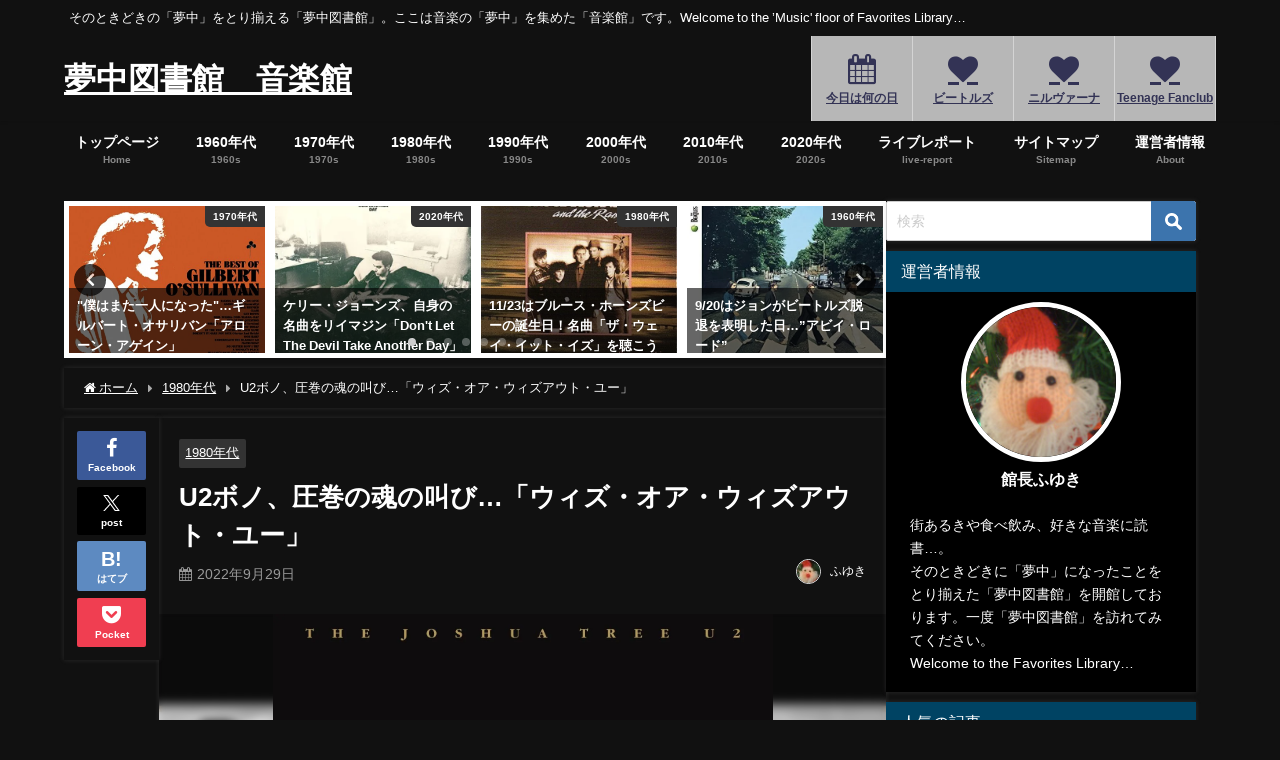

--- FILE ---
content_type: text/html; charset=UTF-8
request_url: https://favoriteslibrary-music.com/archives/u2-with-or-without-you.html
body_size: 57883
content:
<!DOCTYPE html>
<html lang="ja">
<head>
<meta charset="utf-8">
<meta http-equiv="X-UA-Compatible" content="IE=edge">
<meta name="viewport" content="width=device-width, initial-scale=1" />
<title>U2ボノ、圧巻の魂の叫び…「ウィズ・オア・ウィズアウト・ユー」 | 夢中図書館　音楽館</title>
<meta name="description" content="こんにちは。夢中図書館へようこそ！館長のふゆきです。今日の夢中は、Back to the 80s！U2ボノ、圧巻の魂の叫び…「ウィズ・オア・ウィズアウト・ユー」です。「夢中図書館 音楽館」は、ロックの">
<meta name="thumbnail" content="https://i0.wp.com/favoriteslibrary-music.com/wp-content/uploads/2022/06/71xO8rlBs1L._AC_SL1410_.jpg?resize=150%2C150&ssl=1" /><!-- Diver OGP -->
<meta property="og:locale" content="ja_JP" />
<meta property="og:title" content="U2ボノ、圧巻の魂の叫び…「ウィズ・オア・ウィズアウト・ユー」" />
<meta property="og:description" content="こんにちは。夢中図書館へようこそ！館長のふゆきです。今日の夢中は、Back to the 80s！U2ボノ、圧巻の魂の叫び…「ウィズ・オア・ウィズアウト・ユー」です。「夢中図書館 音楽館」は、ロックの名盤や新譜などをレビューする音楽ブログです。あなたのお気に入りの音楽を見つけてください。" />
<meta property="og:type" content="article" />
<meta property="og:url" content="https://favoriteslibrary-music.com/archives/u2-with-or-without-you.html" />
<meta property="og:image" content="https://i0.wp.com/favoriteslibrary-music.com/wp-content/uploads/2022/06/71xO8rlBs1L._AC_SL1410_.jpg?fit=1410%2C1410&#038;ssl=1" />
<meta property="og:site_name" content="夢中図書館　音楽館" />
<meta name="twitter:site" content="fuyukigreen" />
<meta name="twitter:card" content="summary_large_image" />
<meta name="twitter:title" content="U2ボノ、圧巻の魂の叫び…「ウィズ・オア・ウィズアウト・ユー」" />
<meta name="twitter:url" content="https://favoriteslibrary-music.com/archives/u2-with-or-without-you.html" />
<meta name="twitter:description" content="こんにちは。夢中図書館へようこそ！館長のふゆきです。今日の夢中は、Back to the 80s！U2ボノ、圧巻の魂の叫び…「ウィズ・オア・ウィズアウト・ユー」です。「夢中図書館 音楽館」は、ロックの名盤や新譜などをレビューする音楽ブログです。あなたのお気に入りの音楽を見つけてください。" />
<meta name="twitter:image" content="https://i0.wp.com/favoriteslibrary-music.com/wp-content/uploads/2022/06/71xO8rlBs1L._AC_SL1410_.jpg?fit=1410%2C1410&#038;ssl=1" />
<meta property="fb:admins" content="1324471440906468">
<meta property="fb:app_id" content="2125001297761291">
<!-- / Diver OGP -->
<link rel="canonical" href="https://favoriteslibrary-music.com/archives/u2-with-or-without-you.html">
<link rel="shortcut icon" href="https://favoriteslibrary-music.com/wp-content/uploads/2017/03/IMG_0062.jpg">
<!--[if IE]>
		<link rel="shortcut icon" href="">
<![endif]-->
<link rel="apple-touch-icon" href="" />
	<link rel="amphtml" href="https://favoriteslibrary-music.com/archives/u2-with-or-without-you.html?amp=1">
<meta name='robots' content='max-image-preview' />
<link rel='dns-prefetch' href='//cdnjs.cloudflare.com' />
<link rel='dns-prefetch' href='//secure.gravatar.com' />
<link rel='dns-prefetch' href='//stats.wp.com' />
<link rel='dns-prefetch' href='//v0.wordpress.com' />
<link rel='preconnect' href='//i0.wp.com' />
<link rel="alternate" type="application/rss+xml" title="夢中図書館　音楽館 &raquo; フィード" href="https://favoriteslibrary-music.com/feed" />
<link rel="alternate" type="application/rss+xml" title="夢中図書館　音楽館 &raquo; コメントフィード" href="https://favoriteslibrary-music.com/comments/feed" />
<script type="text/javascript" id="wpp-js" src="https://favoriteslibrary-music.com/wp-content/plugins/wordpress-popular-posts/assets/js/wpp.min.js?ver=7.3.6" data-sampling="1" data-sampling-rate="100" data-api-url="https://favoriteslibrary-music.com/wp-json/wordpress-popular-posts" data-post-id="5040" data-token="56b74409d5" data-lang="0" data-debug="0"></script>
<link rel="alternate" type="application/rss+xml" title="夢中図書館　音楽館 &raquo; U2ボノ、圧巻の魂の叫び…「ウィズ・オア・ウィズアウト・ユー」 のコメントのフィード" href="https://favoriteslibrary-music.com/archives/u2-with-or-without-you.html/feed" />
<link rel="alternate" title="oEmbed (JSON)" type="application/json+oembed" href="https://favoriteslibrary-music.com/wp-json/oembed/1.0/embed?url=https%3A%2F%2Ffavoriteslibrary-music.com%2Farchives%2Fu2-with-or-without-you.html" />
<link rel="alternate" title="oEmbed (XML)" type="text/xml+oembed" href="https://favoriteslibrary-music.com/wp-json/oembed/1.0/embed?url=https%3A%2F%2Ffavoriteslibrary-music.com%2Farchives%2Fu2-with-or-without-you.html&#038;format=xml" />
<style id='wp-img-auto-sizes-contain-inline-css' type='text/css'>
img:is([sizes=auto i],[sizes^="auto," i]){contain-intrinsic-size:3000px 1500px}
/*# sourceURL=wp-img-auto-sizes-contain-inline-css */
</style>
<style id='wp-block-library-inline-css' type='text/css'>
:root{--wp-block-synced-color:#7a00df;--wp-block-synced-color--rgb:122,0,223;--wp-bound-block-color:var(--wp-block-synced-color);--wp-editor-canvas-background:#ddd;--wp-admin-theme-color:#007cba;--wp-admin-theme-color--rgb:0,124,186;--wp-admin-theme-color-darker-10:#006ba1;--wp-admin-theme-color-darker-10--rgb:0,107,160.5;--wp-admin-theme-color-darker-20:#005a87;--wp-admin-theme-color-darker-20--rgb:0,90,135;--wp-admin-border-width-focus:2px}@media (min-resolution:192dpi){:root{--wp-admin-border-width-focus:1.5px}}.wp-element-button{cursor:pointer}:root .has-very-light-gray-background-color{background-color:#eee}:root .has-very-dark-gray-background-color{background-color:#313131}:root .has-very-light-gray-color{color:#eee}:root .has-very-dark-gray-color{color:#313131}:root .has-vivid-green-cyan-to-vivid-cyan-blue-gradient-background{background:linear-gradient(135deg,#00d084,#0693e3)}:root .has-purple-crush-gradient-background{background:linear-gradient(135deg,#34e2e4,#4721fb 50%,#ab1dfe)}:root .has-hazy-dawn-gradient-background{background:linear-gradient(135deg,#faaca8,#dad0ec)}:root .has-subdued-olive-gradient-background{background:linear-gradient(135deg,#fafae1,#67a671)}:root .has-atomic-cream-gradient-background{background:linear-gradient(135deg,#fdd79a,#004a59)}:root .has-nightshade-gradient-background{background:linear-gradient(135deg,#330968,#31cdcf)}:root .has-midnight-gradient-background{background:linear-gradient(135deg,#020381,#2874fc)}:root{--wp--preset--font-size--normal:16px;--wp--preset--font-size--huge:42px}.has-regular-font-size{font-size:1em}.has-larger-font-size{font-size:2.625em}.has-normal-font-size{font-size:var(--wp--preset--font-size--normal)}.has-huge-font-size{font-size:var(--wp--preset--font-size--huge)}.has-text-align-center{text-align:center}.has-text-align-left{text-align:left}.has-text-align-right{text-align:right}.has-fit-text{white-space:nowrap!important}#end-resizable-editor-section{display:none}.aligncenter{clear:both}.items-justified-left{justify-content:flex-start}.items-justified-center{justify-content:center}.items-justified-right{justify-content:flex-end}.items-justified-space-between{justify-content:space-between}.screen-reader-text{border:0;clip-path:inset(50%);height:1px;margin:-1px;overflow:hidden;padding:0;position:absolute;width:1px;word-wrap:normal!important}.screen-reader-text:focus{background-color:#ddd;clip-path:none;color:#444;display:block;font-size:1em;height:auto;left:5px;line-height:normal;padding:15px 23px 14px;text-decoration:none;top:5px;width:auto;z-index:100000}html :where(.has-border-color){border-style:solid}html :where([style*=border-top-color]){border-top-style:solid}html :where([style*=border-right-color]){border-right-style:solid}html :where([style*=border-bottom-color]){border-bottom-style:solid}html :where([style*=border-left-color]){border-left-style:solid}html :where([style*=border-width]){border-style:solid}html :where([style*=border-top-width]){border-top-style:solid}html :where([style*=border-right-width]){border-right-style:solid}html :where([style*=border-bottom-width]){border-bottom-style:solid}html :where([style*=border-left-width]){border-left-style:solid}html :where(img[class*=wp-image-]){height:auto;max-width:100%}:where(figure){margin:0 0 1em}html :where(.is-position-sticky){--wp-admin--admin-bar--position-offset:var(--wp-admin--admin-bar--height,0px)}@media screen and (max-width:600px){html :where(.is-position-sticky){--wp-admin--admin-bar--position-offset:0px}}

/*# sourceURL=wp-block-library-inline-css */
</style><style id='global-styles-inline-css' type='text/css'>
:root{--wp--preset--aspect-ratio--square: 1;--wp--preset--aspect-ratio--4-3: 4/3;--wp--preset--aspect-ratio--3-4: 3/4;--wp--preset--aspect-ratio--3-2: 3/2;--wp--preset--aspect-ratio--2-3: 2/3;--wp--preset--aspect-ratio--16-9: 16/9;--wp--preset--aspect-ratio--9-16: 9/16;--wp--preset--color--black: #000000;--wp--preset--color--cyan-bluish-gray: #abb8c3;--wp--preset--color--white: #ffffff;--wp--preset--color--pale-pink: #f78da7;--wp--preset--color--vivid-red: #cf2e2e;--wp--preset--color--luminous-vivid-orange: #ff6900;--wp--preset--color--luminous-vivid-amber: #fcb900;--wp--preset--color--light-green-cyan: #7bdcb5;--wp--preset--color--vivid-green-cyan: #00d084;--wp--preset--color--pale-cyan-blue: #8ed1fc;--wp--preset--color--vivid-cyan-blue: #0693e3;--wp--preset--color--vivid-purple: #9b51e0;--wp--preset--color--light-blue: #70b8f1;--wp--preset--color--light-red: #ff8178;--wp--preset--color--light-green: #2ac113;--wp--preset--color--light-yellow: #ffe822;--wp--preset--color--light-orange: #ffa30d;--wp--preset--color--blue: #00f;--wp--preset--color--red: #f00;--wp--preset--color--purple: #674970;--wp--preset--color--gray: #ccc;--wp--preset--gradient--vivid-cyan-blue-to-vivid-purple: linear-gradient(135deg,rgb(6,147,227) 0%,rgb(155,81,224) 100%);--wp--preset--gradient--light-green-cyan-to-vivid-green-cyan: linear-gradient(135deg,rgb(122,220,180) 0%,rgb(0,208,130) 100%);--wp--preset--gradient--luminous-vivid-amber-to-luminous-vivid-orange: linear-gradient(135deg,rgb(252,185,0) 0%,rgb(255,105,0) 100%);--wp--preset--gradient--luminous-vivid-orange-to-vivid-red: linear-gradient(135deg,rgb(255,105,0) 0%,rgb(207,46,46) 100%);--wp--preset--gradient--very-light-gray-to-cyan-bluish-gray: linear-gradient(135deg,rgb(238,238,238) 0%,rgb(169,184,195) 100%);--wp--preset--gradient--cool-to-warm-spectrum: linear-gradient(135deg,rgb(74,234,220) 0%,rgb(151,120,209) 20%,rgb(207,42,186) 40%,rgb(238,44,130) 60%,rgb(251,105,98) 80%,rgb(254,248,76) 100%);--wp--preset--gradient--blush-light-purple: linear-gradient(135deg,rgb(255,206,236) 0%,rgb(152,150,240) 100%);--wp--preset--gradient--blush-bordeaux: linear-gradient(135deg,rgb(254,205,165) 0%,rgb(254,45,45) 50%,rgb(107,0,62) 100%);--wp--preset--gradient--luminous-dusk: linear-gradient(135deg,rgb(255,203,112) 0%,rgb(199,81,192) 50%,rgb(65,88,208) 100%);--wp--preset--gradient--pale-ocean: linear-gradient(135deg,rgb(255,245,203) 0%,rgb(182,227,212) 50%,rgb(51,167,181) 100%);--wp--preset--gradient--electric-grass: linear-gradient(135deg,rgb(202,248,128) 0%,rgb(113,206,126) 100%);--wp--preset--gradient--midnight: linear-gradient(135deg,rgb(2,3,129) 0%,rgb(40,116,252) 100%);--wp--preset--font-size--small: .8em;--wp--preset--font-size--medium: 1em;--wp--preset--font-size--large: 1.2em;--wp--preset--font-size--x-large: 42px;--wp--preset--font-size--xlarge: 1.5em;--wp--preset--font-size--xxlarge: 2em;--wp--preset--spacing--20: 0.44rem;--wp--preset--spacing--30: 0.67rem;--wp--preset--spacing--40: 1rem;--wp--preset--spacing--50: 1.5rem;--wp--preset--spacing--60: 2.25rem;--wp--preset--spacing--70: 3.38rem;--wp--preset--spacing--80: 5.06rem;--wp--preset--shadow--natural: 6px 6px 9px rgba(0, 0, 0, 0.2);--wp--preset--shadow--deep: 12px 12px 50px rgba(0, 0, 0, 0.4);--wp--preset--shadow--sharp: 6px 6px 0px rgba(0, 0, 0, 0.2);--wp--preset--shadow--outlined: 6px 6px 0px -3px rgb(255, 255, 255), 6px 6px rgb(0, 0, 0);--wp--preset--shadow--crisp: 6px 6px 0px rgb(0, 0, 0);--wp--custom--spacing--small: max(1.25rem, 5vw);--wp--custom--spacing--medium: clamp(2rem, 8vw, calc(4 * var(--wp--style--block-gap)));--wp--custom--spacing--large: clamp(4rem, 10vw, 8rem);--wp--custom--spacing--outer: var(--wp--custom--spacing--small, 1.25rem);--wp--custom--typography--font-size--huge: clamp(2.25rem, 4vw, 2.75rem);--wp--custom--typography--font-size--gigantic: clamp(2.75rem, 6vw, 3.25rem);--wp--custom--typography--font-size--colossal: clamp(3.25rem, 8vw, 6.25rem);--wp--custom--typography--line-height--tiny: 1.15;--wp--custom--typography--line-height--small: 1.2;--wp--custom--typography--line-height--medium: 1.4;--wp--custom--typography--line-height--normal: 1.6;}:root { --wp--style--global--content-size: 769px;--wp--style--global--wide-size: 1240px; }:where(body) { margin: 0; }.wp-site-blocks > .alignleft { float: left; margin-right: 2em; }.wp-site-blocks > .alignright { float: right; margin-left: 2em; }.wp-site-blocks > .aligncenter { justify-content: center; margin-left: auto; margin-right: auto; }:where(.wp-site-blocks) > * { margin-block-start: 1.5em; margin-block-end: 0; }:where(.wp-site-blocks) > :first-child { margin-block-start: 0; }:where(.wp-site-blocks) > :last-child { margin-block-end: 0; }:root { --wp--style--block-gap: 1.5em; }:root :where(.is-layout-flow) > :first-child{margin-block-start: 0;}:root :where(.is-layout-flow) > :last-child{margin-block-end: 0;}:root :where(.is-layout-flow) > *{margin-block-start: 1.5em;margin-block-end: 0;}:root :where(.is-layout-constrained) > :first-child{margin-block-start: 0;}:root :where(.is-layout-constrained) > :last-child{margin-block-end: 0;}:root :where(.is-layout-constrained) > *{margin-block-start: 1.5em;margin-block-end: 0;}:root :where(.is-layout-flex){gap: 1.5em;}:root :where(.is-layout-grid){gap: 1.5em;}.is-layout-flow > .alignleft{float: left;margin-inline-start: 0;margin-inline-end: 2em;}.is-layout-flow > .alignright{float: right;margin-inline-start: 2em;margin-inline-end: 0;}.is-layout-flow > .aligncenter{margin-left: auto !important;margin-right: auto !important;}.is-layout-constrained > .alignleft{float: left;margin-inline-start: 0;margin-inline-end: 2em;}.is-layout-constrained > .alignright{float: right;margin-inline-start: 2em;margin-inline-end: 0;}.is-layout-constrained > .aligncenter{margin-left: auto !important;margin-right: auto !important;}.is-layout-constrained > :where(:not(.alignleft):not(.alignright):not(.alignfull)){max-width: var(--wp--style--global--content-size);margin-left: auto !important;margin-right: auto !important;}.is-layout-constrained > .alignwide{max-width: var(--wp--style--global--wide-size);}body .is-layout-flex{display: flex;}.is-layout-flex{flex-wrap: wrap;align-items: center;}.is-layout-flex > :is(*, div){margin: 0;}body .is-layout-grid{display: grid;}.is-layout-grid > :is(*, div){margin: 0;}body{padding-top: 0px;padding-right: 0px;padding-bottom: 0px;padding-left: 0px;}:root :where(.wp-element-button, .wp-block-button__link){background-color: #32373c;border-width: 0;color: #fff;font-family: inherit;font-size: inherit;font-style: inherit;font-weight: inherit;letter-spacing: inherit;line-height: inherit;padding-top: calc(0.667em + 2px);padding-right: calc(1.333em + 2px);padding-bottom: calc(0.667em + 2px);padding-left: calc(1.333em + 2px);text-decoration: none;text-transform: inherit;}.has-black-color{color: var(--wp--preset--color--black) !important;}.has-cyan-bluish-gray-color{color: var(--wp--preset--color--cyan-bluish-gray) !important;}.has-white-color{color: var(--wp--preset--color--white) !important;}.has-pale-pink-color{color: var(--wp--preset--color--pale-pink) !important;}.has-vivid-red-color{color: var(--wp--preset--color--vivid-red) !important;}.has-luminous-vivid-orange-color{color: var(--wp--preset--color--luminous-vivid-orange) !important;}.has-luminous-vivid-amber-color{color: var(--wp--preset--color--luminous-vivid-amber) !important;}.has-light-green-cyan-color{color: var(--wp--preset--color--light-green-cyan) !important;}.has-vivid-green-cyan-color{color: var(--wp--preset--color--vivid-green-cyan) !important;}.has-pale-cyan-blue-color{color: var(--wp--preset--color--pale-cyan-blue) !important;}.has-vivid-cyan-blue-color{color: var(--wp--preset--color--vivid-cyan-blue) !important;}.has-vivid-purple-color{color: var(--wp--preset--color--vivid-purple) !important;}.has-light-blue-color{color: var(--wp--preset--color--light-blue) !important;}.has-light-red-color{color: var(--wp--preset--color--light-red) !important;}.has-light-green-color{color: var(--wp--preset--color--light-green) !important;}.has-light-yellow-color{color: var(--wp--preset--color--light-yellow) !important;}.has-light-orange-color{color: var(--wp--preset--color--light-orange) !important;}.has-blue-color{color: var(--wp--preset--color--blue) !important;}.has-red-color{color: var(--wp--preset--color--red) !important;}.has-purple-color{color: var(--wp--preset--color--purple) !important;}.has-gray-color{color: var(--wp--preset--color--gray) !important;}.has-black-background-color{background-color: var(--wp--preset--color--black) !important;}.has-cyan-bluish-gray-background-color{background-color: var(--wp--preset--color--cyan-bluish-gray) !important;}.has-white-background-color{background-color: var(--wp--preset--color--white) !important;}.has-pale-pink-background-color{background-color: var(--wp--preset--color--pale-pink) !important;}.has-vivid-red-background-color{background-color: var(--wp--preset--color--vivid-red) !important;}.has-luminous-vivid-orange-background-color{background-color: var(--wp--preset--color--luminous-vivid-orange) !important;}.has-luminous-vivid-amber-background-color{background-color: var(--wp--preset--color--luminous-vivid-amber) !important;}.has-light-green-cyan-background-color{background-color: var(--wp--preset--color--light-green-cyan) !important;}.has-vivid-green-cyan-background-color{background-color: var(--wp--preset--color--vivid-green-cyan) !important;}.has-pale-cyan-blue-background-color{background-color: var(--wp--preset--color--pale-cyan-blue) !important;}.has-vivid-cyan-blue-background-color{background-color: var(--wp--preset--color--vivid-cyan-blue) !important;}.has-vivid-purple-background-color{background-color: var(--wp--preset--color--vivid-purple) !important;}.has-light-blue-background-color{background-color: var(--wp--preset--color--light-blue) !important;}.has-light-red-background-color{background-color: var(--wp--preset--color--light-red) !important;}.has-light-green-background-color{background-color: var(--wp--preset--color--light-green) !important;}.has-light-yellow-background-color{background-color: var(--wp--preset--color--light-yellow) !important;}.has-light-orange-background-color{background-color: var(--wp--preset--color--light-orange) !important;}.has-blue-background-color{background-color: var(--wp--preset--color--blue) !important;}.has-red-background-color{background-color: var(--wp--preset--color--red) !important;}.has-purple-background-color{background-color: var(--wp--preset--color--purple) !important;}.has-gray-background-color{background-color: var(--wp--preset--color--gray) !important;}.has-black-border-color{border-color: var(--wp--preset--color--black) !important;}.has-cyan-bluish-gray-border-color{border-color: var(--wp--preset--color--cyan-bluish-gray) !important;}.has-white-border-color{border-color: var(--wp--preset--color--white) !important;}.has-pale-pink-border-color{border-color: var(--wp--preset--color--pale-pink) !important;}.has-vivid-red-border-color{border-color: var(--wp--preset--color--vivid-red) !important;}.has-luminous-vivid-orange-border-color{border-color: var(--wp--preset--color--luminous-vivid-orange) !important;}.has-luminous-vivid-amber-border-color{border-color: var(--wp--preset--color--luminous-vivid-amber) !important;}.has-light-green-cyan-border-color{border-color: var(--wp--preset--color--light-green-cyan) !important;}.has-vivid-green-cyan-border-color{border-color: var(--wp--preset--color--vivid-green-cyan) !important;}.has-pale-cyan-blue-border-color{border-color: var(--wp--preset--color--pale-cyan-blue) !important;}.has-vivid-cyan-blue-border-color{border-color: var(--wp--preset--color--vivid-cyan-blue) !important;}.has-vivid-purple-border-color{border-color: var(--wp--preset--color--vivid-purple) !important;}.has-light-blue-border-color{border-color: var(--wp--preset--color--light-blue) !important;}.has-light-red-border-color{border-color: var(--wp--preset--color--light-red) !important;}.has-light-green-border-color{border-color: var(--wp--preset--color--light-green) !important;}.has-light-yellow-border-color{border-color: var(--wp--preset--color--light-yellow) !important;}.has-light-orange-border-color{border-color: var(--wp--preset--color--light-orange) !important;}.has-blue-border-color{border-color: var(--wp--preset--color--blue) !important;}.has-red-border-color{border-color: var(--wp--preset--color--red) !important;}.has-purple-border-color{border-color: var(--wp--preset--color--purple) !important;}.has-gray-border-color{border-color: var(--wp--preset--color--gray) !important;}.has-vivid-cyan-blue-to-vivid-purple-gradient-background{background: var(--wp--preset--gradient--vivid-cyan-blue-to-vivid-purple) !important;}.has-light-green-cyan-to-vivid-green-cyan-gradient-background{background: var(--wp--preset--gradient--light-green-cyan-to-vivid-green-cyan) !important;}.has-luminous-vivid-amber-to-luminous-vivid-orange-gradient-background{background: var(--wp--preset--gradient--luminous-vivid-amber-to-luminous-vivid-orange) !important;}.has-luminous-vivid-orange-to-vivid-red-gradient-background{background: var(--wp--preset--gradient--luminous-vivid-orange-to-vivid-red) !important;}.has-very-light-gray-to-cyan-bluish-gray-gradient-background{background: var(--wp--preset--gradient--very-light-gray-to-cyan-bluish-gray) !important;}.has-cool-to-warm-spectrum-gradient-background{background: var(--wp--preset--gradient--cool-to-warm-spectrum) !important;}.has-blush-light-purple-gradient-background{background: var(--wp--preset--gradient--blush-light-purple) !important;}.has-blush-bordeaux-gradient-background{background: var(--wp--preset--gradient--blush-bordeaux) !important;}.has-luminous-dusk-gradient-background{background: var(--wp--preset--gradient--luminous-dusk) !important;}.has-pale-ocean-gradient-background{background: var(--wp--preset--gradient--pale-ocean) !important;}.has-electric-grass-gradient-background{background: var(--wp--preset--gradient--electric-grass) !important;}.has-midnight-gradient-background{background: var(--wp--preset--gradient--midnight) !important;}.has-small-font-size{font-size: var(--wp--preset--font-size--small) !important;}.has-medium-font-size{font-size: var(--wp--preset--font-size--medium) !important;}.has-large-font-size{font-size: var(--wp--preset--font-size--large) !important;}.has-x-large-font-size{font-size: var(--wp--preset--font-size--x-large) !important;}.has-xlarge-font-size{font-size: var(--wp--preset--font-size--xlarge) !important;}.has-xxlarge-font-size{font-size: var(--wp--preset--font-size--xxlarge) !important;}
/*# sourceURL=global-styles-inline-css */
</style>

<link rel='stylesheet'  href='https://favoriteslibrary-music.com/wp-content/plugins/contact-form-7/includes/css/styles.css?ver=6.1.4&#038;theme=6.1.11'  media='all'>
<link rel='stylesheet'  href='https://favoriteslibrary-music.com/wp-content/plugins/wordpress-popular-posts/assets/css/wpp.css?ver=7.3.6&#038;theme=6.1.11'  media='all'>
<link rel='stylesheet'  href='https://favoriteslibrary-music.com/wp-content/themes/diver/css/style.min.css?ver=6.9&#038;theme=6.1.11'  media='all'>
<link rel='stylesheet'  href='https://favoriteslibrary-music.com/wp-content/themes/diver_child/style.css?theme=6.1.11'  media='all'>
<link rel='stylesheet'  href='https://favoriteslibrary-music.com/wp-content/plugins/pochipp/dist/css/style.css?ver=1.18.0&#038;theme=6.1.11'  media='all'>
<script type="text/javascript"src="https://favoriteslibrary-music.com/wp-includes/js/jquery/jquery.min.js?ver=3.7.1&amp;theme=6.1.11" id="jquery-core-js"></script>
<script type="text/javascript"src="https://favoriteslibrary-music.com/wp-includes/js/jquery/jquery-migrate.min.js?ver=3.4.1&amp;theme=6.1.11" id="jquery-migrate-js"></script>
<link rel="https://api.w.org/" href="https://favoriteslibrary-music.com/wp-json/" /><link rel="alternate" title="JSON" type="application/json" href="https://favoriteslibrary-music.com/wp-json/wp/v2/posts/5040" /><link rel="EditURI" type="application/rsd+xml" title="RSD" href="https://favoriteslibrary-music.com/xmlrpc.php?rsd" />
<meta name="generator" content="WordPress 6.9" />
<link rel='shortlink' href='https://wp.me/p8wc7K-1ji' />
	<style>img#wpstats{display:none}</style>
		            <style id="wpp-loading-animation-styles">@-webkit-keyframes bgslide{from{background-position-x:0}to{background-position-x:-200%}}@keyframes bgslide{from{background-position-x:0}to{background-position-x:-200%}}.wpp-widget-block-placeholder,.wpp-shortcode-placeholder{margin:0 auto;width:60px;height:3px;background:#dd3737;background:linear-gradient(90deg,#dd3737 0%,#571313 10%,#dd3737 100%);background-size:200% auto;border-radius:3px;-webkit-animation:bgslide 1s infinite linear;animation:bgslide 1s infinite linear}</style>
            <!-- Pochipp -->
<style id="pchpp_custom_style">:root{--pchpp-color-inline: #069A8E;--pchpp-color-custom: #5ca250;--pchpp-color-custom-2: #8e59e4;--pchpp-color-amazon: #f99a0c;--pchpp-color-rakuten: #e0423c;--pchpp-color-yahoo: #438ee8;--pchpp-color-mercari: #3c3c3c;--pchpp-inline-bg-color: var(--pchpp-color-inline);--pchpp-inline-txt-color: #fff;--pchpp-inline-shadow: 0 1px 4px -1px rgba(0, 0, 0, 0.2);--pchpp-inline-radius: 0px;--pchpp-inline-width: auto;}</style>
<script id="pchpp_vars">window.pchppVars = {};window.pchppVars.ajaxUrl = "https://favoriteslibrary-music.com/wp-admin/admin-ajax.php";window.pchppVars.ajaxNonce = "37fa852bdd";</script>

<!-- / Pochipp -->
      <!-- Global site tag (gtag.js) - Google Analytics -->
      <script async src="https://www.googletagmanager.com/gtag/js?id=G-EXSNQ0L3D6"></script>
      <script>
        window.dataLayer = window.dataLayer || [];
        function gtag(){dataLayer.push(arguments);}
        gtag('js', new Date());

        gtag('config', "G-EXSNQ0L3D6");
      </script>
          <meta name="google-site-verification" content="Mv29TGhKth1aqfj05zLXUWLRWgYcE_xnXT8WBGA5Hbc" />
    <!-- Google tag (gtag.js) -->
<script async src="https://www.googletagmanager.com/gtag/js?id=G-EXSNQ0L3D6"></script>
<script>
  window.dataLayer = window.dataLayer || [];
  function gtag(){dataLayer.push(arguments);}
  gtag('js', new Date());

  gtag('config', 'G-EXSNQ0L3D6');
</script><script type="application/ld+json" class="json-ld">[
    {
        "@context": "https://schema.org",
        "@type": "BlogPosting",
        "mainEntityOfPage": {
            "@type": "WebPage",
            "@id": "https://favoriteslibrary-music.com/archives/u2-with-or-without-you.html"
        },
        "headline": "U2ボノ、圧巻の魂の叫び…「ウィズ・オア・ウィズアウト・ユー」",
        "image": [
            "https://i0.wp.com/favoriteslibrary-music.com/wp-content/uploads/2022/06/71xO8rlBs1L._AC_SL1410_.jpg?fit=1410%2C1410&ssl=1",
            "https://i0.wp.com/favoriteslibrary-music.com/wp-content/uploads/2022/06/71xO8rlBs1L._AC_SL1410_.jpg?fit=300%2C300&ssl=1",
            "https://i0.wp.com/favoriteslibrary-music.com/wp-content/uploads/2022/06/71xO8rlBs1L._AC_SL1410_.jpg?resize=150%2C150&ssl=1"
        ],
        "description": "こんにちは。夢中図書館へようこそ！館長のふゆきです。今日の夢中は、Back to the 80s！U2ボノ、圧巻の魂の叫び…「ウィズ・オア・ウィズアウト・ユー」です。「夢中図書館 音楽館」は、ロックの",
        "datePublished": "2022-09-29T22:00:44+09:00",
        "dateModified": "2024-01-07T11:20:10+09:00",
        "articleSection": [
            "1980年代"
        ],
        "author": {
            "@type": "Person",
            "name": "ふゆき",
            "url": "https://favoriteslibrary-music.com/archives/author/fuyukigreen"
        },
        "publisher": {
            "@context": "http://schema.org",
            "@type": "Organization",
            "name": "夢中図書館　音楽館",
            "description": "そのときどきの「夢中」をとり揃える「夢中図書館」。ここは音楽の「夢中」を集めた「音楽館」です。Welcome to the ’Music&#039; floor of Favorites Library…",
            "logo": null
        }
    }
]</script>
<style>body{background-image:url('');}</style> <style> #onlynav ul ul,#nav_fixed #nav ul ul,.header-logo #nav ul ul {visibility:hidden;opacity:0;transition:.2s ease-in-out;transform:translateY(10px);}#onlynav ul ul ul,#nav_fixed #nav ul ul ul,.header-logo #nav ul ul ul {transform:translateX(-20px) translateY(0);}#onlynav ul li:hover > ul,#nav_fixed #nav ul li:hover > ul,.header-logo #nav ul li:hover > ul{visibility:visible;opacity:1;transform:translateY(0);}#onlynav ul ul li:hover > ul,#nav_fixed #nav ul ul li:hover > ul,.header-logo #nav ul ul li:hover > ul{transform:translateX(0) translateY(0);}</style> <style>body{background-color:#111;color:#fff;}a,div.logo_title{color:#fff;}.drawer-nav-btn span{background-color:#fff;}.drawer-nav-btn:before,.drawer-nav-btn:after {border-color:#fff;}#scrollnav ul li a{background:rgba(255,255,255,255.3);color:#fff}.header-wrap,#header ul.sub-menu, #header ul.children,#scrollnav,.description_sp,.post-box-contents,#main-wrap #pickup_posts_container img,.hentry, #single-main .post-sub,.navigation,.single_thumbnail,.in_loop,#breadcrumb,.pickup-cat-list,.maintop-widget, .mainbottom-widget,#share_plz,.sticky-post-box,.catpage_content_wrap,.cat-post-main,#onlynav,#onlynav ul ul,#bigfooter,#footer,#nav_fixed.fixed, #nav_fixed #nav ul ul,.header_small_menu,#footer_sticky_menu,.footermenu_col,a.page-numbers,#scrollnav,.page_title{background:#111;color:#fff;}.post-box-contents,#main-wrap #pickup_posts_container img,.hentry, #single-main .post-sub,.navigation,.single_thumbnail,.in_loop,#breadcrumb,.pickup-cat-list,.maintop-widget, .mainbottom-widget,#share_plz,.sticky-post-box,.catpage_content_wrap,.cat-post-main,.#sidebar .widget{background:#222;}#scrollnav ul li a {background:rgb(60, 59, 59);color:#fff;}#onlynav ul li a,.widget_archive select, .widget_categories select{color:#fff;}#single-main .post-meta .tag, #single-main .article_footer .tag{background-color:#333;}.drawer-nav{background-color:#000;}.drawer_content_title {background:#333;}.pagination .current {background:#fff;color:#abccdc;}.widget{background-color:#000;}</style><style>@media screen and (min-width:1201px){#main-wrap,.header-wrap .header-logo,.header_small_content,.bigfooter_wrap,.footer_content,.container_top_widget,.container_bottom_widget{width:90%;}}@media screen and (max-width:1200px){ #main-wrap,.header-wrap .header-logo, .header_small_content, .bigfooter_wrap,.footer_content, .container_top_widget, .container_bottom_widget{width:96%;}}@media screen and (max-width:768px){#main-wrap,.header-wrap .header-logo,.header_small_content,.bigfooter_wrap,.footer_content,.container_top_widget,.container_bottom_widget{width:100%;}}@media screen and (min-width:960px){#sidebar {width:310px;}}#pickup_posts_container li > a,.post-box-thumbnail__wrap::before{padding-top:75%;}</style><style>@media screen and (min-width:1201px){#main-wrap{width:90%;}}@media screen and (max-width:1200px){ #main-wrap{width:96%;}}</style><style type="text/css" id="diver-custom-heading-css">.content h2:where(:not([class])),:where(.is-editor-blocks) :where(.content) h2:not(.sc_heading){color:#fff;background-color:#607d8b;border-radius:5px;}.content h3:where(:not([class])),:where(.is-editor-blocks) :where(.content) h3:not(.sc_heading){color:#000;background-color:#000;border-bottom:2px solid #000;background:transparent;padding-left:0px;padding-right:0px;}.content h4:where(:not([class])),:where(.is-editor-blocks) :where(.content) h4:not(.sc_heading){color:#000;background-color:#000;background:transparent;display:flex;align-items:center;padding:0px;}.content h4:where(:not([class])):before,:where(.is-editor-blocks) :where(.content) h4:not(.sc_heading):before{content:"";width:.6em;height:.6em;margin-right:.6em;background-color:#000;transform:rotate(45deg);}.content h5:where(:not([class])),:where(.is-editor-blocks) :where(.content) h5:not(.sc_heading){color:#000;}</style>
<!-- Jetpack Open Graph Tags -->
<meta property="og:type" content="article" />
<meta property="og:title" content="U2ボノ、圧巻の魂の叫び…「ウィズ・オア・ウィズアウト・ユー」" />
<meta property="og:url" content="https://favoriteslibrary-music.com/archives/u2-with-or-without-you.html" />
<meta property="og:description" content="こんにちは。夢中図書館へようこそ！ 館長のふゆきです。 今日の夢中は、Back to the 80s！U2ボノ&hellip;" />
<meta property="article:published_time" content="2022-09-29T13:00:44+00:00" />
<meta property="article:modified_time" content="2024-01-07T02:20:10+00:00" />
<meta property="og:site_name" content="夢中図書館　音楽館" />
<meta property="og:image" content="https://i0.wp.com/favoriteslibrary-music.com/wp-content/uploads/2022/06/71xO8rlBs1L._AC_SL1410_.jpg?fit=1200%2C1200&#038;ssl=1" />
<meta property="og:image:width" content="1200" />
<meta property="og:image:height" content="1200" />
<meta property="og:image:alt" content="" />
<meta property="og:locale" content="ja_JP" />
<meta name="twitter:text:title" content="U2ボノ、圧巻の魂の叫び…「ウィズ・オア・ウィズアウト・ユー」" />
<meta name="twitter:image" content="https://i0.wp.com/favoriteslibrary-music.com/wp-content/uploads/2022/06/71xO8rlBs1L._AC_SL1410_.jpg?fit=1200%2C1200&#038;ssl=1&#038;w=640" />
<meta name="twitter:card" content="summary_large_image" />

<!-- End Jetpack Open Graph Tags -->
<link rel="icon" href="https://i0.wp.com/favoriteslibrary-music.com/wp-content/uploads/2017/03/IMG_0062.jpg?fit=32%2C32&#038;ssl=1" sizes="32x32" />
<link rel="icon" href="https://i0.wp.com/favoriteslibrary-music.com/wp-content/uploads/2017/03/IMG_0062.jpg?fit=192%2C192&#038;ssl=1" sizes="192x192" />
<link rel="apple-touch-icon" href="https://i0.wp.com/favoriteslibrary-music.com/wp-content/uploads/2017/03/IMG_0062.jpg?fit=180%2C180&#038;ssl=1" />
<meta name="msapplication-TileImage" content="https://i0.wp.com/favoriteslibrary-music.com/wp-content/uploads/2017/03/IMG_0062.jpg?fit=270%2C270&#038;ssl=1" />
		<style type="text/css" id="wp-custom-css">
			#logo div.logo_title {
    color: #fff;
}

div.logo_title{
   font-family:"ヒラギノ角ゴ Pro W3","Hiragino Kaku Gothic Pro","メイリオ",Meiryo,"ＭＳ Ｐゴシック","MS PGothic", sans-serif;
    font-size: 2em;
}
.comment-body, .comment-body a {
    color: #000;
}
.catpage_tag a{
    color:#000;
}
		</style>
		
<script src="https://www.youtube.com/iframe_api"></script>

<link rel='stylesheet'  href='https://favoriteslibrary-music.com/wp-content/plugins/jetpack/modules/widgets/social-icons/social-icons.css?ver=20170506&#038;theme=6.1.11'  media='all'>
<link rel='stylesheet'  href='https://maxcdn.bootstrapcdn.com/font-awesome/4.7.0/css/font-awesome.min.css'  media='all'>
<link rel='stylesheet'  href='https://cdnjs.cloudflare.com/ajax/libs/lity/2.3.1/lity.min.css'  media='all'>
</head>
<body itemscope="itemscope" itemtype="http://schema.org/WebPage" class="wp-singular post-template-default single single-post postid-5040 single-format-standard wp-embed-responsive wp-theme-diver wp-child-theme-diver_child  l-sidebar-right">
<div id="fb-root"></div>
<script async defer crossorigin="anonymous" src="https://connect.facebook.net/ja_JP/sdk.js#xfbml=1&version=v5.0&appId=2125001297761291"></script>

<div id="container">
<!-- header -->
	<!-- lpページでは表示しない -->
	<div id="header" class="clearfix">
					<header class="header-wrap" role="banner" itemscope="itemscope" itemtype="http://schema.org/WPHeader">
			<div class="header_small_menu clearfix">
		<div class="header_small_content">
			<div id="description">そのときどきの「夢中」をとり揃える「夢中図書館」。ここは音楽の「夢中」を集めた「音楽館」です。Welcome to the ’Music&#039; floor of Favorites Library…</div>
			<nav class="header_small_menu_right" role="navigation" itemscope="itemscope" itemtype="http://scheme.org/SiteNavigationElement">
							</nav>
		</div>
	</div>

			<div class="header-logo clearfix">
				
	<div class="header_search"><a href="#header_search" class="header_search_btn" data-lity><div class="header_search_inner"><i class="fa fa-search" aria-hidden="true"></i><div class="header_search_title">SEARCH</div></div></a></div>

				<!-- /Navigation -->

								<div id="logo">
										<a href="https://favoriteslibrary-music.com/">
													<div class="logo_title">夢中図書館　音楽館</div>
											</a>
				</div>
				<div class="nav_in_btn">
	<ul>
			<li class="nav_in_btn_list_1"><a href="https://favoriteslibrary-music.com/archives/tag/whatdayistoday"  ><i class="fa fa-calendar"></i><span>今日は何の日</span></a></li>
			<li class="nav_in_btn_list_2"><a href="https://favoriteslibrary-music.com/archives/tag/beatles"  ><i class="fa fa-heart"></i><span>ビートルズ</span></a></li>
			<li class="nav_in_btn_list_3"><a href="https://favoriteslibrary-music.com/archives/tag/nirvana"  ><i class="fa fa-heart"></i><span>ニルヴァーナ</span></a></li>
			<li class="nav_in_btn_list_4"><a href="https://favoriteslibrary-music.com/archives/tag/teenage-fanclub"  ><i class="fa fa-heart"></i><span>Teenage Fanclub</span></a></li>
		</ul>
</div>

			</div>
		</header>
		<nav id="scrollnav" role="navigation" itemscope="itemscope" itemtype="http://scheme.org/SiteNavigationElement">
			<div class="menu-%e3%83%a1%e3%83%8b%e3%83%a5%e3%83%bc-container"><ul id="scroll-menu"><li id="menu-item-44" class="menu-item menu-item-type-custom menu-item-object-custom menu-item-home menu-item-44"><a href="http://favoriteslibrary-music.com/"><div class="menu_title">トップページ</div><div class="menu_desc">Home</div></a></li>
<li id="menu-item-5561" class="menu-item menu-item-type-taxonomy menu-item-object-category menu-item-5561"><a href="https://favoriteslibrary-music.com/archives/category/1960s"><div class="menu_title">1960年代</div><div class="menu_desc">1960s</div></a></li>
<li id="menu-item-5562" class="menu-item menu-item-type-taxonomy menu-item-object-category menu-item-5562"><a href="https://favoriteslibrary-music.com/archives/category/1970s"><div class="menu_title">1970年代</div><div class="menu_desc">1970s</div></a></li>
<li id="menu-item-5563" class="menu-item menu-item-type-taxonomy menu-item-object-category current-post-ancestor current-menu-parent current-post-parent menu-item-5563"><a href="https://favoriteslibrary-music.com/archives/category/1980s"><div class="menu_title">1980年代</div><div class="menu_desc">1980s</div></a></li>
<li id="menu-item-5564" class="menu-item menu-item-type-taxonomy menu-item-object-category menu-item-5564"><a href="https://favoriteslibrary-music.com/archives/category/1990s"><div class="menu_title">1990年代</div><div class="menu_desc">1990s</div></a></li>
<li id="menu-item-5565" class="menu-item menu-item-type-taxonomy menu-item-object-category menu-item-5565"><a href="https://favoriteslibrary-music.com/archives/category/2000s"><div class="menu_title">2000年代</div><div class="menu_desc">2000s</div></a></li>
<li id="menu-item-5566" class="menu-item menu-item-type-taxonomy menu-item-object-category menu-item-5566"><a href="https://favoriteslibrary-music.com/archives/category/2010s"><div class="menu_title">2010年代</div><div class="menu_desc">2010s</div></a></li>
<li id="menu-item-5567" class="menu-item menu-item-type-taxonomy menu-item-object-category menu-item-5567"><a href="https://favoriteslibrary-music.com/archives/category/2020s"><div class="menu_title">2020年代</div><div class="menu_desc">2020s</div></a></li>
<li id="menu-item-5568" class="menu-item menu-item-type-taxonomy menu-item-object-category menu-item-5568"><a href="https://favoriteslibrary-music.com/archives/category/live-report"><div class="menu_title">ライブレポート</div><div class="menu_desc">live-report</div></a></li>
<li id="menu-item-46" class="menu-item menu-item-type-post_type menu-item-object-page menu-item-46"><a href="https://favoriteslibrary-music.com/%e3%82%b5%e3%82%a4%e3%83%88%e3%83%9e%e3%83%83%e3%83%97"><div class="menu_title">サイトマップ</div><div class="menu_desc">Sitemap</div></a></li>
<li id="menu-item-682" class="menu-item menu-item-type-post_type menu-item-object-page menu-item-682"><a href="https://favoriteslibrary-music.com/%e9%81%8b%e5%96%b6%e8%80%85%e6%83%85%e5%a0%b1"><div class="menu_title">運営者情報</div><div class="menu_desc">About</div></a></li>
</ul></div>		</nav>
		
		<div id="nav_fixed">
		<div class="header-logo clearfix">
			<!-- Navigation -->
			
	<div class="header_search"><a href="#header_search" class="header_search_btn" data-lity><div class="header_search_inner"><i class="fa fa-search" aria-hidden="true"></i><div class="header_search_title">SEARCH</div></div></a></div>

			<!-- /Navigation -->
			<div class="logo clearfix">
				<a href="https://favoriteslibrary-music.com/">
											<div class="logo_title">夢中図書館　音楽館</div>
									</a>
			</div>
					<nav id="nav" role="navigation" itemscope="itemscope" itemtype="http://scheme.org/SiteNavigationElement">
				<div class="menu-%e3%83%a1%e3%83%8b%e3%83%a5%e3%83%bc-container"><ul id="fixnavul" class="menu"><li class="menu-item menu-item-type-custom menu-item-object-custom menu-item-home menu-item-44"><a href="http://favoriteslibrary-music.com/"><div class="menu_title">トップページ</div><div class="menu_desc">Home</div></a></li>
<li class="menu-item menu-item-type-taxonomy menu-item-object-category menu-item-5561"><a href="https://favoriteslibrary-music.com/archives/category/1960s"><div class="menu_title">1960年代</div><div class="menu_desc">1960s</div></a></li>
<li class="menu-item menu-item-type-taxonomy menu-item-object-category menu-item-5562"><a href="https://favoriteslibrary-music.com/archives/category/1970s"><div class="menu_title">1970年代</div><div class="menu_desc">1970s</div></a></li>
<li class="menu-item menu-item-type-taxonomy menu-item-object-category current-post-ancestor current-menu-parent current-post-parent menu-item-5563"><a href="https://favoriteslibrary-music.com/archives/category/1980s"><div class="menu_title">1980年代</div><div class="menu_desc">1980s</div></a></li>
<li class="menu-item menu-item-type-taxonomy menu-item-object-category menu-item-5564"><a href="https://favoriteslibrary-music.com/archives/category/1990s"><div class="menu_title">1990年代</div><div class="menu_desc">1990s</div></a></li>
<li class="menu-item menu-item-type-taxonomy menu-item-object-category menu-item-5565"><a href="https://favoriteslibrary-music.com/archives/category/2000s"><div class="menu_title">2000年代</div><div class="menu_desc">2000s</div></a></li>
<li class="menu-item menu-item-type-taxonomy menu-item-object-category menu-item-5566"><a href="https://favoriteslibrary-music.com/archives/category/2010s"><div class="menu_title">2010年代</div><div class="menu_desc">2010s</div></a></li>
<li class="menu-item menu-item-type-taxonomy menu-item-object-category menu-item-5567"><a href="https://favoriteslibrary-music.com/archives/category/2020s"><div class="menu_title">2020年代</div><div class="menu_desc">2020s</div></a></li>
<li class="menu-item menu-item-type-taxonomy menu-item-object-category menu-item-5568"><a href="https://favoriteslibrary-music.com/archives/category/live-report"><div class="menu_title">ライブレポート</div><div class="menu_desc">live-report</div></a></li>
<li class="menu-item menu-item-type-post_type menu-item-object-page menu-item-46"><a href="https://favoriteslibrary-music.com/%e3%82%b5%e3%82%a4%e3%83%88%e3%83%9e%e3%83%83%e3%83%97"><div class="menu_title">サイトマップ</div><div class="menu_desc">Sitemap</div></a></li>
<li class="menu-item menu-item-type-post_type menu-item-object-page menu-item-682"><a href="https://favoriteslibrary-music.com/%e9%81%8b%e5%96%b6%e8%80%85%e6%83%85%e5%a0%b1"><div class="menu_title">運営者情報</div><div class="menu_desc">About</div></a></li>
</ul></div>			</nav>
				</div>
	</div>
							<nav id="onlynav" class="onlynav" role="navigation" itemscope="itemscope" itemtype="http://scheme.org/SiteNavigationElement">
				<div class="menu-%e3%83%a1%e3%83%8b%e3%83%a5%e3%83%bc-container"><ul id="onlynavul" class="menu"><li class="menu-item menu-item-type-custom menu-item-object-custom menu-item-home menu-item-44"><a href="http://favoriteslibrary-music.com/"><div class="menu_title">トップページ</div><div class="menu_desc">Home</div></a></li>
<li class="menu-item menu-item-type-taxonomy menu-item-object-category menu-item-5561"><a href="https://favoriteslibrary-music.com/archives/category/1960s"><div class="menu_title">1960年代</div><div class="menu_desc">1960s</div></a></li>
<li class="menu-item menu-item-type-taxonomy menu-item-object-category menu-item-5562"><a href="https://favoriteslibrary-music.com/archives/category/1970s"><div class="menu_title">1970年代</div><div class="menu_desc">1970s</div></a></li>
<li class="menu-item menu-item-type-taxonomy menu-item-object-category current-post-ancestor current-menu-parent current-post-parent menu-item-5563"><a href="https://favoriteslibrary-music.com/archives/category/1980s"><div class="menu_title">1980年代</div><div class="menu_desc">1980s</div></a></li>
<li class="menu-item menu-item-type-taxonomy menu-item-object-category menu-item-5564"><a href="https://favoriteslibrary-music.com/archives/category/1990s"><div class="menu_title">1990年代</div><div class="menu_desc">1990s</div></a></li>
<li class="menu-item menu-item-type-taxonomy menu-item-object-category menu-item-5565"><a href="https://favoriteslibrary-music.com/archives/category/2000s"><div class="menu_title">2000年代</div><div class="menu_desc">2000s</div></a></li>
<li class="menu-item menu-item-type-taxonomy menu-item-object-category menu-item-5566"><a href="https://favoriteslibrary-music.com/archives/category/2010s"><div class="menu_title">2010年代</div><div class="menu_desc">2010s</div></a></li>
<li class="menu-item menu-item-type-taxonomy menu-item-object-category menu-item-5567"><a href="https://favoriteslibrary-music.com/archives/category/2020s"><div class="menu_title">2020年代</div><div class="menu_desc">2020s</div></a></li>
<li class="menu-item menu-item-type-taxonomy menu-item-object-category menu-item-5568"><a href="https://favoriteslibrary-music.com/archives/category/live-report"><div class="menu_title">ライブレポート</div><div class="menu_desc">live-report</div></a></li>
<li class="menu-item menu-item-type-post_type menu-item-object-page menu-item-46"><a href="https://favoriteslibrary-music.com/%e3%82%b5%e3%82%a4%e3%83%88%e3%83%9e%e3%83%83%e3%83%97"><div class="menu_title">サイトマップ</div><div class="menu_desc">Sitemap</div></a></li>
<li class="menu-item menu-item-type-post_type menu-item-object-page menu-item-682"><a href="https://favoriteslibrary-music.com/%e9%81%8b%e5%96%b6%e8%80%85%e6%83%85%e5%a0%b1"><div class="menu_title">運営者情報</div><div class="menu_desc">About</div></a></li>
</ul></div>			</nav>
					</div>
	<div class="d_sp">
		</div>
	
	<div id="main-wrap">
	<!-- main -->
		<div class="l-main-container">
		<main id="single-main"  style="margin-right:-330px;padding-right:330px;" role="main">
					<div id='pickup_posts_container' class='slider-container pickup-slider'><ul class='pickup-posts slider-inner' data-slick='{"slidesToShow":4,"slidesToScroll":1,"autoplay":true,"autoplaySpeed":4000,"infinite":true,"arrows":true,"dots":true,"responsive":[{"breakpoint":1200,"settings":{"slidesToShow":3}},{"breakpoint":768,"settings":{"slidesToShow":2}}]}'><li class="pickup-posts__item"><a href="https://favoriteslibrary-music.com/archives/gilbert-osullivan-alone-again.html" title=""僕はまた一人になった"…ギルバート・オサリバン「アローン・アゲイン」"><img src="[data-uri]" width="716" height="710" alt="&quot;僕はまた一人になった&quot;…ギルバート・オサリバン「アローン・アゲイン」" loading="lazy" data-src="https://i0.wp.com/favoriteslibrary-music.com/wp-content/uploads/2022/11/51-38a0sBRL._UX716_FMwebp_QL85_.webp?fit=716%2C710&ssl=1" class="lazyload"><span class="pickup-cat post-category-1970s js-category-style">1970年代</span><div class="meta"><div class="pickup-title">"僕はまた一人になった"…ギルバート・オサリバン「アローン・アゲイン」</div><span class="pickup-dt">2022年12月1日</span></div></a></li><li class="pickup-posts__item"><a href="https://favoriteslibrary-music.com/archives/kelly-jones-dont-let-the-devil-take-another-day.html" title="ケリー・ジョーンズ、自身の名曲をリイマジン「Don't Let The Devil Take Another Day」"><img src="[data-uri]" width="500" height="500" alt="ケリー・ジョーンズ、自身の名曲をリイマジン「Don&#039;t Let The Devil Take Another Day」" loading="lazy" data-src="https://i0.wp.com/favoriteslibrary-music.com/wp-content/uploads/2021/05/A1J3Mcy3w-L._SS500_.jpg?fit=500%2C500&ssl=1" class="lazyload"><span class="pickup-cat post-category-2020s js-category-style">2020年代</span><div class="meta"><div class="pickup-title">ケリー・ジョーンズ、自身の名曲をリイマジン「Don't Let The Devil Take Another Day」</div><span class="pickup-dt">2021年6月3日</span></div></a></li><li class="pickup-posts__item"><a href="https://favoriteslibrary-music.com/archives/bruce-hornsby-the-way-it-is.html" title="11/23はブルース・ホーンズビーの誕生日！名曲「ザ・ウェイ・イット・イズ」を聴こう"><img src="[data-uri]" width="500" height="492" alt="11/23はブルース・ホーンズビーの誕生日！名曲「ザ・ウェイ・イット・イズ」を聴こう" loading="lazy" data-src="https://i0.wp.com/favoriteslibrary-music.com/wp-content/uploads/2023/11/618eNedb4YL._AC_.jpg?fit=500%2C492&ssl=1" class="lazyload"><span class="pickup-cat post-category-1980s js-category-style">1980年代</span><div class="meta"><div class="pickup-title">11/23はブルース・ホーンズビーの誕生日！名曲「ザ・ウェイ・イット・イズ」を聴こう</div><span class="pickup-dt">2023年11月23日</span></div></a></li><li class="pickup-posts__item"><a href="https://favoriteslibrary-music.com/archives/rock-beatles-abbeyroad.html" title="9/20はジョンがビートルズ脱退を表明した日…”アビイ・ロード”"><img src="[data-uri]" width="500" height="466" alt="9/20はジョンがビートルズ脱退を表明した日…”アビイ・ロード”" loading="lazy" data-src="https://i0.wp.com/favoriteslibrary-music.com/wp-content/uploads/2018/08/61gYQSId2JL.jpg?fit=500%2C466&ssl=1" class="lazyload"><span class="pickup-cat post-category-1960s js-category-style">1960年代</span><div class="meta"><div class="pickup-title">9/20はジョンがビートルズ脱退を表明した日…”アビイ・ロード”</div><span class="pickup-dt">2018年9月20日</span></div></a></li><li class="pickup-posts__item"><a href="https://favoriteslibrary-music.com/archives/rock-beatles-whitealbum.html" title="ビートルズ「ホワイトアルバム」50周年！11/22はリリース記念日"><img src="[data-uri]" width="500" height="500" alt="ビートルズ「ホワイトアルバム」50周年！11/22はリリース記念日" loading="lazy" data-src="https://i0.wp.com/favoriteslibrary-music.com/wp-content/uploads/2018/11/316GrhxGleL.jpg?fit=500%2C500&ssl=1" class="lazyload"><span class="pickup-cat post-category-1960s js-category-style">1960年代</span><div class="meta"><div class="pickup-title">ビートルズ「ホワイトアルバム」50周年！11/22はリリース記念日</div><span class="pickup-dt">2018年11月22日</span></div></a></li><li class="pickup-posts__item"><a href="https://favoriteslibrary-music.com/archives/rock-georgeharrison-allthingsmustpass.html" title="11/29はジョージ・ハリスンの命日…「All Things Must Pass」"><img src="[data-uri]" width="1500" height="1367" alt="11/29はジョージ・ハリスンの命日…「All Things Must Pass」" loading="lazy" data-src="https://i0.wp.com/favoriteslibrary-music.com/wp-content/uploads/2018/11/819HpwbcoL._SL1500_.jpg?fit=1500%2C1367&ssl=1" class="lazyload"><span class="pickup-cat post-category-1970s js-category-style">1970年代</span><div class="meta"><div class="pickup-title">11/29はジョージ・ハリスンの命日…「All Things Must Pass」</div><span class="pickup-dt">2018年11月29日</span></div></a></li><li class="pickup-posts__item"><a href="https://favoriteslibrary-music.com/archives/radiohead-in-rainbows.html" title="レディオヘッド「In Rainbows」！昏睡状態になる前に動きだせ…新たな音楽体験へ"><img src="[data-uri]" width="1500" height="1500" alt="レディオヘッド「In Rainbows」！昏睡状態になる前に動きだせ…新たな音楽体験へ" loading="lazy" data-src="https://i0.wp.com/favoriteslibrary-music.com/wp-content/uploads/2024/09/A1MwaIeBpwL._AC_SL1500_.jpg?fit=1500%2C1500&ssl=1" class="lazyload"><span class="pickup-cat post-category-2000s js-category-style">2000年代</span><div class="meta"><div class="pickup-title">レディオヘッド「In Rainbows」！昏睡状態になる前に動きだせ…新たな音楽体験へ</div><span class="pickup-dt">2024年10月10日</span></div></a></li><li class="pickup-posts__item"><a href="https://favoriteslibrary-music.com/archives/radiohead-the-bends.html" title="10/7はトム・ヨークの誕生日。レディオヘッドの名盤「ザ・ベンズ」を聴こう"><img src="[data-uri]" width="500" height="500" alt="10/7はトム・ヨークの誕生日。レディオヘッドの名盤「ザ・ベンズ」を聴こう" loading="lazy" data-src="https://i0.wp.com/favoriteslibrary-music.com/wp-content/uploads/2021/09/91n41seo1vL._SS500_.jpg?fit=500%2C500&ssl=1" class="lazyload"><span class="pickup-cat post-category-1990s js-category-style">1990年代</span><div class="meta"><div class="pickup-title">10/7はトム・ヨークの誕生日。レディオヘッドの名盤「ザ・ベンズ」を聴こう</div><span class="pickup-dt">2021年10月7日</span></div></a></li></ul></div>
								<div id="breadcrumb"><ul itemscope itemtype="http://schema.org/BreadcrumbList"><li itemprop="itemListElement" itemscope itemtype="http://schema.org/ListItem"><a href="https://favoriteslibrary-music.com/" itemprop="item"><span itemprop="name"><i class="fa fa-home" aria-hidden="true"></i> ホーム</span></a><meta itemprop="position" content="1" /></li><li itemprop="itemListElement" itemscope itemtype="http://schema.org/ListItem"><a href="https://favoriteslibrary-music.com/archives/category/1980s" itemprop="item"><span itemprop="name">1980年代</span></a><meta itemprop="position" content="2" /></li><li itemprop="itemListElement" itemscope itemtype="http://schema.org/ListItem"><span itemprop="name">U2ボノ、圧巻の魂の叫び…「ウィズ・オア・ウィズアウト・ユー」</span><meta itemprop="position" content="3" /></li></ul></div> 
					<div id="content_area" class="fadeIn animated">
						<div class="content_area_side">
	<div id="share_plz" class="sns">

		<a class='facebook' href='http://www.facebook.com/share.php?u=https%3A%2F%2Ffavoriteslibrary-music.com%2Farchives%2Fu2-with-or-without-you.html&title=U2%E3%83%9C%E3%83%8E%E3%80%81%E5%9C%A7%E5%B7%BB%E3%81%AE%E9%AD%82%E3%81%AE%E5%8F%AB%E3%81%B3%E2%80%A6%E3%80%8C%E3%82%A6%E3%82%A3%E3%82%BA%E3%83%BB%E3%82%AA%E3%82%A2%E3%83%BB%E3%82%A6%E3%82%A3%E3%82%BA%E3%82%A2%E3%82%A6%E3%83%88%E3%83%BB%E3%83%A6%E3%83%BC%E3%80%8D+-+%E5%A4%A2%E4%B8%AD%E5%9B%B3%E6%9B%B8%E9%A4%A8%E3%80%80%E9%9F%B3%E6%A5%BD%E9%A4%A8'><i class="fa fa-facebook"></i><span class='sns_name'>Facebook</span></a><a class='twitter' href='https://twitter.com/intent/post?url=https%3A%2F%2Ffavoriteslibrary-music.com%2Farchives%2Fu2-with-or-without-you.html&text=U2%E3%83%9C%E3%83%8E%E3%80%81%E5%9C%A7%E5%B7%BB%E3%81%AE%E9%AD%82%E3%81%AE%E5%8F%AB%E3%81%B3%E2%80%A6%E3%80%8C%E3%82%A6%E3%82%A3%E3%82%BA%E3%83%BB%E3%82%AA%E3%82%A2%E3%83%BB%E3%82%A6%E3%82%A3%E3%82%BA%E3%82%A2%E3%82%A6%E3%83%88%E3%83%BB%E3%83%A6%E3%83%BC%E3%80%8D+-+%E5%A4%A2%E4%B8%AD%E5%9B%B3%E6%9B%B8%E9%A4%A8%E3%80%80%E9%9F%B3%E6%A5%BD%E9%A4%A8&tw_p=tweetbutton'><svg width="1200" height="1227" viewBox="0 0 1200 1227" fill="currentColor" xmlns="http://www.w3.org/2000/svg">
                <path d="M714.163 519.284L1160.89 0H1055.03L667.137 450.887L357.328 0H0L468.492 681.821L0 1226.37H105.866L515.491 750.218L842.672 1226.37H1200L714.137 519.284H714.163ZM569.165 687.828L521.697 619.934L144.011 79.6944H306.615L611.412 515.685L658.88 583.579L1055.08 1150.3H892.476L569.165 687.854V687.828Z"/>
                </svg><span class='sns_name'>post</span></a><a class='hatebu' href='https://b.hatena.ne.jp/add?mode=confirm&url=https%3A%2F%2Ffavoriteslibrary-music.com%2Farchives%2Fu2-with-or-without-you.html&title=U2%E3%83%9C%E3%83%8E%E3%80%81%E5%9C%A7%E5%B7%BB%E3%81%AE%E9%AD%82%E3%81%AE%E5%8F%AB%E3%81%B3%E2%80%A6%E3%80%8C%E3%82%A6%E3%82%A3%E3%82%BA%E3%83%BB%E3%82%AA%E3%82%A2%E3%83%BB%E3%82%A6%E3%82%A3%E3%82%BA%E3%82%A2%E3%82%A6%E3%83%88%E3%83%BB%E3%83%A6%E3%83%BC%E3%80%8D+-+%E5%A4%A2%E4%B8%AD%E5%9B%B3%E6%9B%B8%E9%A4%A8%E3%80%80%E9%9F%B3%E6%A5%BD%E9%A4%A8'><span class='sns_name'>はてブ</span></a><a class='pocket' href='https://getpocket.com/edit?url=https%3A%2F%2Ffavoriteslibrary-music.com%2Farchives%2Fu2-with-or-without-you.html&title=U2%E3%83%9C%E3%83%8E%E3%80%81%E5%9C%A7%E5%B7%BB%E3%81%AE%E9%AD%82%E3%81%AE%E5%8F%AB%E3%81%B3%E2%80%A6%E3%80%8C%E3%82%A6%E3%82%A3%E3%82%BA%E3%83%BB%E3%82%AA%E3%82%A2%E3%83%BB%E3%82%A6%E3%82%A3%E3%82%BA%E3%82%A2%E3%82%A6%E3%83%88%E3%83%BB%E3%83%A6%E3%83%BC%E3%80%8D+-+%E5%A4%A2%E4%B8%AD%E5%9B%B3%E6%9B%B8%E9%A4%A8%E3%80%80%E9%9F%B3%E6%A5%BD%E9%A4%A8'><i class="fa fa-get-pocket" aria-hidden="true"></i><span class='sns_name'>Pocket</span></a>
	</div>
</div>
						<article id="post-5040" class="post-5040 post type-post status-publish format-standard has-post-thumbnail hentry category-1980s tag-rock">
							<header>
								<div class="post-meta clearfix">
									<div class="cat-tag">
																					<div class="single-post-category" style="background:"><a href="https://favoriteslibrary-music.com/archives/category/1980s" rel="category tag">1980年代</a></div>
																													</div>

									<h1 class="single-post-title entry-title">U2ボノ、圧巻の魂の叫び…「ウィズ・オア・ウィズアウト・ユー」</h1>
									<div class="post-meta-bottom">
																												<time class="single-post-date published updated" datetime="2022-09-29"><i class="fa fa-calendar" aria-hidden="true"></i>2022年9月29日</time>
																											
									</div>
																			<ul class="post-author vcard author">
										<li class="post-author-thum"><img alt='' src='https://secure.gravatar.com/avatar/6fbeb2368326103344a138e8616e4a455b571ee8081d578111e2829be78c4e36?s=25&#038;r=g' srcset='https://secure.gravatar.com/avatar/6fbeb2368326103344a138e8616e4a455b571ee8081d578111e2829be78c4e36?s=50&#038;r=g 2x' class='avatar avatar-25 photo' height='25' width='25' decoding='async'/></li>
										<li class="post-author-name fn post-author"><a href="https://favoriteslibrary-music.com/archives/author/fuyukigreen">ふゆき</a>
										</li>
										</ul>
																	</div>
								<figure class="single_thumbnail lazyload" data-bg="https://i0.wp.com/favoriteslibrary-music.com/wp-content/uploads/2022/06/71xO8rlBs1L._AC_SL1410_.jpg?fit=1410%2C1410&ssl=1"><img src="https://i0.wp.com/favoriteslibrary-music.com/wp-content/uploads/2022/06/71xO8rlBs1L._AC_SL1410_.jpg?fit=1410%2C1410&ssl=1" width="1410" height="1410" alt="U2ボノ、圧巻の魂の叫び…「ウィズ・オア・ウィズアウト・ユー」"></figure>    
            <div class="share-button sns big" >
                <a class='facebook' href='http://www.facebook.com/share.php?u=https%3A%2F%2Ffavoriteslibrary-music.com%2Farchives%2Fu2-with-or-without-you.html&title=U2%E3%83%9C%E3%83%8E%E3%80%81%E5%9C%A7%E5%B7%BB%E3%81%AE%E9%AD%82%E3%81%AE%E5%8F%AB%E3%81%B3%E2%80%A6%E3%80%8C%E3%82%A6%E3%82%A3%E3%82%BA%E3%83%BB%E3%82%AA%E3%82%A2%E3%83%BB%E3%82%A6%E3%82%A3%E3%82%BA%E3%82%A2%E3%82%A6%E3%83%88%E3%83%BB%E3%83%A6%E3%83%BC%E3%80%8D+-+%E5%A4%A2%E4%B8%AD%E5%9B%B3%E6%9B%B8%E9%A4%A8%E3%80%80%E9%9F%B3%E6%A5%BD%E9%A4%A8' target='_blank' rel='noopener noreferrer'><i class="fa fa-facebook"></i><span class='sns_name'>Facebook</span></a><a class='twitter' href='https://twitter.com/intent/post?url=https%3A%2F%2Ffavoriteslibrary-music.com%2Farchives%2Fu2-with-or-without-you.html&text=U2%E3%83%9C%E3%83%8E%E3%80%81%E5%9C%A7%E5%B7%BB%E3%81%AE%E9%AD%82%E3%81%AE%E5%8F%AB%E3%81%B3%E2%80%A6%E3%80%8C%E3%82%A6%E3%82%A3%E3%82%BA%E3%83%BB%E3%82%AA%E3%82%A2%E3%83%BB%E3%82%A6%E3%82%A3%E3%82%BA%E3%82%A2%E3%82%A6%E3%83%88%E3%83%BB%E3%83%A6%E3%83%BC%E3%80%8D+-+%E5%A4%A2%E4%B8%AD%E5%9B%B3%E6%9B%B8%E9%A4%A8%E3%80%80%E9%9F%B3%E6%A5%BD%E9%A4%A8&tw_p=tweetbutton' target='_blank' rel='noopener noreferrer'><svg width="1200" height="1227" viewBox="0 0 1200 1227" fill="currentColor" xmlns="http://www.w3.org/2000/svg">
                <path d="M714.163 519.284L1160.89 0H1055.03L667.137 450.887L357.328 0H0L468.492 681.821L0 1226.37H105.866L515.491 750.218L842.672 1226.37H1200L714.137 519.284H714.163ZM569.165 687.828L521.697 619.934L144.011 79.6944H306.615L611.412 515.685L658.88 583.579L1055.08 1150.3H892.476L569.165 687.854V687.828Z"/>
                </svg><span class='sns_name'>post</span></a><a class='hatebu' href='https://b.hatena.ne.jp/add?mode=confirm&url=https%3A%2F%2Ffavoriteslibrary-music.com%2Farchives%2Fu2-with-or-without-you.html&title=U2%E3%83%9C%E3%83%8E%E3%80%81%E5%9C%A7%E5%B7%BB%E3%81%AE%E9%AD%82%E3%81%AE%E5%8F%AB%E3%81%B3%E2%80%A6%E3%80%8C%E3%82%A6%E3%82%A3%E3%82%BA%E3%83%BB%E3%82%AA%E3%82%A2%E3%83%BB%E3%82%A6%E3%82%A3%E3%82%BA%E3%82%A2%E3%82%A6%E3%83%88%E3%83%BB%E3%83%A6%E3%83%BC%E3%80%8D+-+%E5%A4%A2%E4%B8%AD%E5%9B%B3%E6%9B%B8%E9%A4%A8%E3%80%80%E9%9F%B3%E6%A5%BD%E9%A4%A8' target='_blank' rel='noopener noreferrer'><span class='sns_name'>はてブ</span></a><a class='line' href='https://line.me/R/msg/text/?U2%E3%83%9C%E3%83%8E%E3%80%81%E5%9C%A7%E5%B7%BB%E3%81%AE%E9%AD%82%E3%81%AE%E5%8F%AB%E3%81%B3%E2%80%A6%E3%80%8C%E3%82%A6%E3%82%A3%E3%82%BA%E3%83%BB%E3%82%AA%E3%82%A2%E3%83%BB%E3%82%A6%E3%82%A3%E3%82%BA%E3%82%A2%E3%82%A6%E3%83%88%E3%83%BB%E3%83%A6%E3%83%BC%E3%80%8D+-+%E5%A4%A2%E4%B8%AD%E5%9B%B3%E6%9B%B8%E9%A4%A8%E3%80%80%E9%9F%B3%E6%A5%BD%E9%A4%A8%0Ahttps%3A%2F%2Ffavoriteslibrary-music.com%2Farchives%2Fu2-with-or-without-you.html' target='_blank' rel='noopener noreferrer'><span class="text">LINE</span></a><a class='pocket' href='https://getpocket.com/edit?url=https%3A%2F%2Ffavoriteslibrary-music.com%2Farchives%2Fu2-with-or-without-you.html&title=U2%E3%83%9C%E3%83%8E%E3%80%81%E5%9C%A7%E5%B7%BB%E3%81%AE%E9%AD%82%E3%81%AE%E5%8F%AB%E3%81%B3%E2%80%A6%E3%80%8C%E3%82%A6%E3%82%A3%E3%82%BA%E3%83%BB%E3%82%AA%E3%82%A2%E3%83%BB%E3%82%A6%E3%82%A3%E3%82%BA%E3%82%A2%E3%82%A6%E3%83%88%E3%83%BB%E3%83%A6%E3%83%BC%E3%80%8D+-+%E5%A4%A2%E4%B8%AD%E5%9B%B3%E6%9B%B8%E9%A4%A8%E3%80%80%E9%9F%B3%E6%A5%BD%E9%A4%A8' target='_blank' rel='noopener noreferrer'><i class="fa fa-get-pocket" aria-hidden="true"></i><span class='sns_name'>Pocket</span></a>    
        </div>
    							</header>
							<section class="single-post-main">
																		

									<div class="content">
																		<p>こんにちは。夢中図書館へようこそ！<br />
館長のふゆきです。</p>
<p>今日の夢中は、<strong>Back to the 80s！U2ボノ、圧巻の魂の叫び…「ウィズ・オア・ウィズアウト・ユー」</strong>です。<br />
「夢中図書館 音楽館」は、ロックの名盤や新譜などをレビューする音楽ブログです。あなたのお気に入りの音楽を見つけてください。<br />
<img fetchpriority="high" decoding="async" data-src="https://favoriteslibrary-music.com/wp-content/uploads/2022/06/71xO8rlBs1L._AC_SL1410_-300x300.jpg" alt="" width="300" height="300" class="alignnone size-medium wp-image-5109 lazyload" data-srcset="https://i0.wp.com/favoriteslibrary-music.com/wp-content/uploads/2022/06/71xO8rlBs1L._AC_SL1410_.jpg?resize=300%2C300&amp;ssl=1 300w, https://i0.wp.com/favoriteslibrary-music.com/wp-content/uploads/2022/06/71xO8rlBs1L._AC_SL1410_.jpg?resize=1024%2C1024&amp;ssl=1 1024w, https://i0.wp.com/favoriteslibrary-music.com/wp-content/uploads/2022/06/71xO8rlBs1L._AC_SL1410_.jpg?resize=150%2C150&amp;ssl=1 150w, https://i0.wp.com/favoriteslibrary-music.com/wp-content/uploads/2022/06/71xO8rlBs1L._AC_SL1410_.jpg?resize=768%2C768&amp;ssl=1 768w, https://i0.wp.com/favoriteslibrary-music.com/wp-content/uploads/2022/06/71xO8rlBs1L._AC_SL1410_.jpg?w=1410&amp;ssl=1 1410w" data-sizes="(max-width: 300px) 100vw, 300px" /></p>
<h2>■U2</h2>
<p>アイルランド出身のロックバンド、<strong>U2</strong>。<br />
グラミー賞を22回も受賞している、世界にその名が轟く<strong>モンスター・バンド</strong>です。</p>
<p><a href="https://www.amazon.co.jp/%E3%82%B6%E3%83%BB%E3%83%99%E3%82%B9%E3%83%88%E3%83%BB%E3%82%AA%E3%83%96U2-18%E3%82%B7%E3%83%B3%E3%82%B0%E3%83%AB%E3%82%BA-U2/dp/B000JGETM0?__mk_ja_JP=%E3%82%AB%E3%82%BF%E3%82%AB%E3%83%8A&amp;crid=2OH0JXRVF1ZQ0&amp;keywords=u2&amp;qid=1655705203&amp;sprefix=u2%2Caps%2C165&amp;sr=8-10&amp;linkCode=ll1&amp;tag=fuyuki00-22&amp;linkId=77981d1af54812b415f2c9f317c898b6&amp;language=ja_JP&amp;ref_=as_li_ss_tl"><img decoding="async" data-src="https://favoriteslibrary-music.com/wp-content/uploads/2022/09/71BbU4pg6TL._AC_SL1074_-300x296.jpg" alt="" width="300" height="296" class="alignnone size-medium wp-image-6881 lazyload" data-srcset="https://i0.wp.com/favoriteslibrary-music.com/wp-content/uploads/2022/09/71BbU4pg6TL._AC_SL1074_.jpg?resize=300%2C296&amp;ssl=1 300w, https://i0.wp.com/favoriteslibrary-music.com/wp-content/uploads/2022/09/71BbU4pg6TL._AC_SL1074_.jpg?resize=1024%2C1011&amp;ssl=1 1024w, https://i0.wp.com/favoriteslibrary-music.com/wp-content/uploads/2022/09/71BbU4pg6TL._AC_SL1074_.jpg?resize=768%2C758&amp;ssl=1 768w, https://i0.wp.com/favoriteslibrary-music.com/wp-content/uploads/2022/09/71BbU4pg6TL._AC_SL1074_.jpg?w=1074&amp;ssl=1 1074w" data-sizes="(max-width: 300px) 100vw, 300px" /></a><br />
<a href="https://www.amazon.co.jp/%E3%82%B6%E3%83%BB%E3%83%99%E3%82%B9%E3%83%88%E3%83%BB%E3%82%AA%E3%83%96U2-18%E3%82%B7%E3%83%B3%E3%82%B0%E3%83%AB%E3%82%BA-U2/dp/B000JGETM0?__mk_ja_JP=%E3%82%AB%E3%82%BF%E3%82%AB%E3%83%8A&amp;crid=2OH0JXRVF1ZQ0&amp;keywords=u2&amp;qid=1655705203&amp;sprefix=u2%2Caps%2C165&amp;sr=8-10&amp;linkCode=ll1&amp;tag=fuyuki00-22&amp;linkId=77981d1af54812b415f2c9f317c898b6&amp;language=ja_JP&amp;ref_=as_li_ss_tl">ザ・ベスト・オブU2 18シングルズ</a></p>
<p>アイルランドのダブリンで出会ったボノやジ・エッジらメンバーは、<strong>バンド「U2」を結成</strong>。<br />
精力的なライブ活動が注目されてアイランド・レコードと契約。1980年に<strong>アルバム「ボーイ」</strong>（Boy）でデビューします。</p>
<p><a href="https://www.amazon.co.jp/Boy-12-inch-Analog-U2/dp/B0013LPS7K?_encoding=UTF8&amp;qid=1655704742&amp;sr=8-28&amp;linkCode=ll1&amp;tag=fuyuki00-22&amp;linkId=d6766727a272cf2ccaf0a42c4c22fb1d&amp;language=ja_JP&amp;ref_=as_li_ss_tl"><img loading="lazy" decoding="async" data-src="https://favoriteslibrary-music.com/wp-content/uploads/2022/09/71kaknlXBYL._AC_SL1200_-300x300.jpg" alt="" width="300" height="300" class="alignnone size-medium wp-image-6884 lazyload" data-srcset="https://i0.wp.com/favoriteslibrary-music.com/wp-content/uploads/2022/09/71kaknlXBYL._AC_SL1200_.jpg?resize=300%2C300&amp;ssl=1 300w, https://i0.wp.com/favoriteslibrary-music.com/wp-content/uploads/2022/09/71kaknlXBYL._AC_SL1200_.jpg?resize=1024%2C1019&amp;ssl=1 1024w, https://i0.wp.com/favoriteslibrary-music.com/wp-content/uploads/2022/09/71kaknlXBYL._AC_SL1200_.jpg?resize=150%2C150&amp;ssl=1 150w, https://i0.wp.com/favoriteslibrary-music.com/wp-content/uploads/2022/09/71kaknlXBYL._AC_SL1200_.jpg?w=1200&amp;ssl=1 1200w" data-sizes="auto, (max-width: 300px) 100vw, 300px" /></a><br />
<a href="https://www.amazon.co.jp/Boy-12-inch-Analog-U2/dp/B0013LPS7K?_encoding=UTF8&amp;qid=1655704742&amp;sr=8-28&amp;linkCode=ll1&amp;tag=fuyuki00-22&amp;linkId=d6766727a272cf2ccaf0a42c4c22fb1d&amp;language=ja_JP&amp;ref_=as_li_ss_tl">ボーイ（レコード盤）</a></p>
<p>翌1981年には2ndアルバム<strong>「アイリッシュ・オクトーバー」</strong>（October）、1983年には3rdアルバム<strong>「WAR（闘）」</strong>（War）をリリース。<br />
シングル「ニュー・イヤーズ・デイ」や「ブラディ・サンデイ」などに代表される社会的なメッセージを込めた歌で、音楽ファンから熱烈な支持を集めました。</p>
<p>そんなU2が押しも押されもせぬモンスター・ロックバンドになったのは、1987年リリースのアルバム<strong>「ヨシュア・ツリー」</strong>（The Joshua Tree）がリリースされてから。<br />
このアルバムは全英・全米チャート1位など大ヒットを記録。シングルカットされた<strong>「ウィズ・オア・ウィズアウト・ユー」</strong>（With or Without You）や<strong>「終わりなき旅」</strong>（I Still Haven't Found What I'm Looking For）も全米1位を獲得しました。</p>
<p><a href="https://www.amazon.co.jp/%E3%83%A8%E3%82%B7%E3%83%A5%E3%82%A2%E3%83%BB%E3%83%88%E3%82%A5%E3%83%AA%E3%83%BC-%E9%80%9A%E5%B8%B8%E7%9B%A4-U2/dp/B071W9P17S?__mk_ja_JP=%E3%82%AB%E3%82%BF%E3%82%AB%E3%83%8A&amp;crid=YHPWUHJB3JRO&amp;keywords=U2+%E3%83%A8%E3%82%B7%E3%83%A5%E3%82%A2%E3%83%BB%E3%83%84%E3%83%AA%E3%83%BC&amp;qid=1655704687&amp;sprefix=u2+%E3%83%A8%E3%82%B7%E3%83%A5%E3%82%A2+%E3%83%84%E3%83%AA%E3%83%BC%2Caps%2C246&amp;sr=8-2&amp;linkCode=ll1&amp;tag=fuyuki00-22&amp;linkId=c4dfc46508855f7fba1cd4d09c357871&amp;language=ja_JP&amp;ref_=as_li_ss_tl"><img fetchpriority="high" decoding="async" data-src="https://favoriteslibrary-music.com/wp-content/uploads/2022/06/71xO8rlBs1L._AC_SL1410_-300x300.jpg" alt="" width="300" height="300" class="alignnone size-medium wp-image-5109 lazyload" data-srcset="https://i0.wp.com/favoriteslibrary-music.com/wp-content/uploads/2022/06/71xO8rlBs1L._AC_SL1410_.jpg?resize=300%2C300&amp;ssl=1 300w, https://i0.wp.com/favoriteslibrary-music.com/wp-content/uploads/2022/06/71xO8rlBs1L._AC_SL1410_.jpg?resize=1024%2C1024&amp;ssl=1 1024w, https://i0.wp.com/favoriteslibrary-music.com/wp-content/uploads/2022/06/71xO8rlBs1L._AC_SL1410_.jpg?resize=150%2C150&amp;ssl=1 150w, https://i0.wp.com/favoriteslibrary-music.com/wp-content/uploads/2022/06/71xO8rlBs1L._AC_SL1410_.jpg?resize=768%2C768&amp;ssl=1 768w, https://i0.wp.com/favoriteslibrary-music.com/wp-content/uploads/2022/06/71xO8rlBs1L._AC_SL1410_.jpg?w=1410&amp;ssl=1 1410w" data-sizes="(max-width: 300px) 100vw, 300px" /></a><br />
<a href="https://www.amazon.co.jp/%E3%83%A8%E3%82%B7%E3%83%A5%E3%82%A2%E3%83%BB%E3%83%88%E3%82%A5%E3%83%AA%E3%83%BC-%E9%80%9A%E5%B8%B8%E7%9B%A4-U2/dp/B071W9P17S?__mk_ja_JP=%E3%82%AB%E3%82%BF%E3%82%AB%E3%83%8A&amp;crid=YHPWUHJB3JRO&amp;keywords=U2+%E3%83%A8%E3%82%B7%E3%83%A5%E3%82%A2%E3%83%BB%E3%83%84%E3%83%AA%E3%83%BC&amp;qid=1655704687&amp;sprefix=u2+%E3%83%A8%E3%82%B7%E3%83%A5%E3%82%A2+%E3%83%84%E3%83%AA%E3%83%BC%2Caps%2C246&amp;sr=8-2&amp;linkCode=ll1&amp;tag=fuyuki00-22&amp;linkId=c4dfc46508855f7fba1cd4d09c357871&amp;language=ja_JP&amp;ref_=as_li_ss_tl">ヨシュア・ツリー</a></p>
<p>「ヨシュア・ツリー」をきっかけに、バンドは若者たちの「兄貴」的な存在から、音楽の至高を臨む<strong>「カリスマ」</strong>に飛躍しました。<br />
音楽スタイルも、アメリカのルーツ・ミュージックを大胆に取り入れ、米ツアーを記録した<strong>映画「魂の叫び」</strong>もヒットしました。</p>
<div class="clearfix diver_widget_adarea hid"><div class="diver_ad">
                      <ins class="adsbygoogle" style="display:block" data-ad-client="ca-pub-3820877003414233" data-ad-slot="6274198505" data-ad-format="horizontal"></ins>
                      <script>(adsbygoogle = window.adsbygoogle || []).push({});</script></div></div><h2>■ウィズ・オア・ウィズアウト・ユー</h2>
<p>今日は、そんなU2の歴史を変えた大ヒットアルバム「ヨシュア・ツリー」から、大ヒットしたシングル<strong>「ウィズ・オア・ウィズアウト・ユー」</strong>（With or Without You）を取り上げます。</p>
<p>当時、この曲をシングルカットすることには、<strong>反対する声も</strong>あったそうです。<br />
確かに、キャッチーなメロディもないし、「ニュー・イヤーズ・デイ」や「ブラディ・サンデイ」のような煽りもない…。</p>
<p>ただ、この曲には、これまでのU2にはない、いやこれまでのロックですら醸し出しえない、<strong>オーラとソウル</strong>がありました…。<br />
聴くほどに胸に突き刺さる、<strong>繊細でいて力強い魂の叫び</strong>です。</p>
<p>それでは、聴きましょう。<strong>U2</strong>、1987年の大ヒットナンバー<strong>「ウィズ・オア・ウィズアウト・ユー」</strong>です。<br />
Back to the 80s！Here We Go！</p>
<p><div class="youtube-container"><iframe loading="lazy" width="560" height="315" src="https://www.youtube.com/embed/ujNeHIo7oTE" title="YouTube video player" frameborder="0" allow="accelerometer; autoplay; clipboard-write; encrypted-media; gyroscope; picture-in-picture" allowfullscreen="allowfullscreen"></iframe></div></p>
<h2>■バンドその後</h2>
<p>すごいですね…。<strong>いま聴いても心揺さぶられます</strong>。<br />
ボノの鬼気迫るような歌声やMVの姿…。これぞカリスマ…。その後の映画「魂の叫び」も含めて、孤高の存在になってしまったのか…。</p>
<p>そんな風に思っていたら、1990年代に入って、U2はさらなる<strong>音楽的な転換</strong>を果たします。<br />
1991年にリリースされた「アクトン・ベイビー」（Achtung Baby）でテクノやダンス・ミュージックを大胆に取り入れます。<br />
この路線は、1993年のアルバム「ZOOROPA」や1997年の「POP」に継承され、<strong>バンドはさらに人気を高めていく</strong>ことになります。</p>
<p><a href="https://www.amazon.co.jp/%E3%82%A2%E3%82%AF%E3%83%88%E3%83%B3%E3%83%BB%E3%83%99%E3%82%A4%E3%83%93%E3%83%BC-%EF%BC%B5%EF%BC%92/dp/B005ISK75M?keywords=u2+%E3%82%A2%E3%82%AF%E3%83%88%E3%83%B3%E3%83%99%E3%82%A4%E3%83%93%E3%83%BC&amp;qid=1655704958&amp;sprefix=U2+%E3%82%A2%E3%82%AF%E3%83%88%E3%83%B3%2Caps%2C175&amp;sr=8-4&amp;linkCode=ll1&amp;tag=fuyuki00-22&amp;linkId=f54f51db29fee103df994b44e6f6812d&amp;language=ja_JP&amp;ref_=as_li_ss_tl"><img loading="lazy" decoding="async" data-src="https://favoriteslibrary-music.com/wp-content/uploads/2022/09/61ATOCVZ0L._AC_-300x300.jpg" alt="" width="300" height="300" class="alignnone size-medium wp-image-6883 lazyload" data-srcset="https://i0.wp.com/favoriteslibrary-music.com/wp-content/uploads/2022/09/61ATOCVZ0L._AC_.jpg?resize=300%2C300&amp;ssl=1 300w, https://i0.wp.com/favoriteslibrary-music.com/wp-content/uploads/2022/09/61ATOCVZ0L._AC_.jpg?resize=150%2C150&amp;ssl=1 150w, https://i0.wp.com/favoriteslibrary-music.com/wp-content/uploads/2022/09/61ATOCVZ0L._AC_.jpg?w=500&amp;ssl=1 500w" data-sizes="auto, (max-width: 300px) 100vw, 300px" /></a><br />
<a href="https://www.amazon.co.jp/%E3%82%A2%E3%82%AF%E3%83%88%E3%83%B3%E3%83%BB%E3%83%99%E3%82%A4%E3%83%93%E3%83%BC-%EF%BC%B5%EF%BC%92/dp/B005ISK75M?keywords=u2+%E3%82%A2%E3%82%AF%E3%83%88%E3%83%B3%E3%83%99%E3%82%A4%E3%83%93%E3%83%BC&amp;qid=1655704958&amp;sprefix=U2+%E3%82%A2%E3%82%AF%E3%83%88%E3%83%B3%2Caps%2C175&amp;sr=8-4&amp;linkCode=ll1&amp;tag=fuyuki00-22&amp;linkId=f54f51db29fee103df994b44e6f6812d&amp;language=ja_JP&amp;ref_=as_li_ss_tl">アクトン・ベイビー</a></p>
<p>2000年代には、これらビート・ミュージックに加え、<strong>原点回帰ともいえるバンド・サウンド</strong>も展開。<br />
さらに、東日本大震災のチャリティ・アルバムに参加したり、ネルソン・マンデラを主人公にした映画に主題歌を提供したり、<strong>社会派の活動も</strong>精力的にこなしています。</p>
<p>最近では、2022年の映画<strong>「シング ネクストステージ」</strong>に、<strong>ボノが参加し声優デビュー</strong>。楽曲も書き下ろしています。<br />
こういうところ、いいですよね。変にカリスマぶらない感じ。その音楽活動の幅はさらに広く、止まるところを知りません。<br />
もっともっと新しいチャレンジをしてほしいですね。</p>
<p><a href="https://www.amazon.co.jp/%E3%82%B7%E3%83%B3%E3%82%B0-%E3%83%8D%E3%82%AF%E3%82%B9%E3%83%88%E3%82%B9%E3%83%86%E3%83%BC%E3%82%B8-%E3%82%AA%E3%83%AA%E3%82%B8%E3%83%8A%E3%83%AB%E3%83%BB%E3%82%B5%E3%82%A6%E3%83%B3%E3%83%89%E3%83%88%E3%83%A9%E3%83%83%E3%82%AF-%E7%89%B9%E5%85%B8-%E3%81%AA%E3%81%97/dp/B09S6J9252?__mk_ja_JP=%E3%82%AB%E3%82%BF%E3%82%AB%E3%83%8A&amp;crid=2FTBQQMY1YIVT&amp;keywords=u2+SING+next&amp;qid=1655705012&amp;sprefix=u2+sing+next%2Caps%2C194&amp;sr=8-6&amp;linkCode=ll1&amp;tag=fuyuki00-22&amp;linkId=ecfcde55f222759f807e5a88281fab27&amp;language=ja_JP&amp;ref_=as_li_ss_tl"><img loading="lazy" decoding="async" data-src="https://favoriteslibrary-music.com/wp-content/uploads/2022/09/81AkQTCImHL._AC_SL1415_-300x300.jpg" alt="" width="300" height="300" class="alignnone size-medium wp-image-6882 lazyload" data-srcset="https://i0.wp.com/favoriteslibrary-music.com/wp-content/uploads/2022/09/81AkQTCImHL._AC_SL1415_.jpg?resize=300%2C300&amp;ssl=1 300w, https://i0.wp.com/favoriteslibrary-music.com/wp-content/uploads/2022/09/81AkQTCImHL._AC_SL1415_.jpg?resize=1024%2C1024&amp;ssl=1 1024w, https://i0.wp.com/favoriteslibrary-music.com/wp-content/uploads/2022/09/81AkQTCImHL._AC_SL1415_.jpg?resize=150%2C150&amp;ssl=1 150w, https://i0.wp.com/favoriteslibrary-music.com/wp-content/uploads/2022/09/81AkQTCImHL._AC_SL1415_.jpg?resize=768%2C768&amp;ssl=1 768w, https://i0.wp.com/favoriteslibrary-music.com/wp-content/uploads/2022/09/81AkQTCImHL._AC_SL1415_.jpg?w=1415&amp;ssl=1 1415w" data-sizes="auto, (max-width: 300px) 100vw, 300px" /></a><br />
<a href="https://www.amazon.co.jp/%E3%82%B7%E3%83%B3%E3%82%B0-%E3%83%8D%E3%82%AF%E3%82%B9%E3%83%88%E3%82%B9%E3%83%86%E3%83%BC%E3%82%B8-%E3%82%AA%E3%83%AA%E3%82%B8%E3%83%8A%E3%83%AB%E3%83%BB%E3%82%B5%E3%82%A6%E3%83%B3%E3%83%89%E3%83%88%E3%83%A9%E3%83%83%E3%82%AF-%E7%89%B9%E5%85%B8-%E3%81%AA%E3%81%97/dp/B09S6J9252?__mk_ja_JP=%E3%82%AB%E3%82%BF%E3%82%AB%E3%83%8A&amp;crid=2FTBQQMY1YIVT&amp;keywords=u2+SING+next&amp;qid=1655705012&amp;sprefix=u2+sing+next%2Caps%2C194&amp;sr=8-6&amp;linkCode=ll1&amp;tag=fuyuki00-22&amp;linkId=ecfcde55f222759f807e5a88281fab27&amp;language=ja_JP&amp;ref_=as_li_ss_tl">シング　ネクストステージ　オリジナルサウンドトラック</a></p>
<p>ありがとう、U2！　ありがとう、ボノ！</p>
									</div>

									
									<div class="bottom_ad clearfix">
											<div id="text-12" class="widget widget_text"><div class="widgettitle">ブログランキングに参加しています！</div>			<div class="textwidget"><p><a href="//music.blogmura.com/rock/ranking.html"><img loading="lazy" decoding="async" data-recalc-dims="1" class="alignleft" src="https://i0.wp.com/music.blogmura.com/rock/img/rock88_31.gif?resize=88%2C31" alt="にほんブログ村 音楽ブログ ロックへ" width="88" height="31" border="0" /></a><br />
<a href="//music.blogmura.com/rock/ranking.html">にほんブログ村</a></p>
<p>&nbsp;</p>
<p><a href="//blog.with2.net/link/?1903250:1131"><img decoding="async" data-recalc-dims="1" class="alignleft" title="ロック・ポップスランキング" src="https://i0.wp.com/blog.with2.net/img/banner/c/banner_1/br_c_1131_1.gif?w=850&#038;ssl=1" /></a><br />
<a style="font-size: 0.8em;" href="//blog.with2.net/link/?1903250:1131">ロック・ポップスランキング</a></p>
<p>&nbsp;</p>
<p>&nbsp;</p>
</div>
		</div>									<div class="clearfix diver_widget_adarea hid"><div class="diver_ad">
                      <ins class="adsbygoogle" style="display:block" data-ad-client="ca-pub-3820877003414233" data-ad-slot="6274198505" data-ad-format="rectangle"></ins>
                      <script>(adsbygoogle = window.adsbygoogle || []).push({});</script></div></div>		
																		</div>

									    
            <div class="share-button sns big" >
                <a class='facebook' href='http://www.facebook.com/share.php?u=https%3A%2F%2Ffavoriteslibrary-music.com%2Farchives%2Fu2-with-or-without-you.html&title=U2%E3%83%9C%E3%83%8E%E3%80%81%E5%9C%A7%E5%B7%BB%E3%81%AE%E9%AD%82%E3%81%AE%E5%8F%AB%E3%81%B3%E2%80%A6%E3%80%8C%E3%82%A6%E3%82%A3%E3%82%BA%E3%83%BB%E3%82%AA%E3%82%A2%E3%83%BB%E3%82%A6%E3%82%A3%E3%82%BA%E3%82%A2%E3%82%A6%E3%83%88%E3%83%BB%E3%83%A6%E3%83%BC%E3%80%8D+-+%E5%A4%A2%E4%B8%AD%E5%9B%B3%E6%9B%B8%E9%A4%A8%E3%80%80%E9%9F%B3%E6%A5%BD%E9%A4%A8' target='_blank' rel='noopener noreferrer'><i class="fa fa-facebook"></i><span class='sns_name'>Facebook</span></a><a class='twitter' href='https://twitter.com/intent/post?url=https%3A%2F%2Ffavoriteslibrary-music.com%2Farchives%2Fu2-with-or-without-you.html&text=U2%E3%83%9C%E3%83%8E%E3%80%81%E5%9C%A7%E5%B7%BB%E3%81%AE%E9%AD%82%E3%81%AE%E5%8F%AB%E3%81%B3%E2%80%A6%E3%80%8C%E3%82%A6%E3%82%A3%E3%82%BA%E3%83%BB%E3%82%AA%E3%82%A2%E3%83%BB%E3%82%A6%E3%82%A3%E3%82%BA%E3%82%A2%E3%82%A6%E3%83%88%E3%83%BB%E3%83%A6%E3%83%BC%E3%80%8D+-+%E5%A4%A2%E4%B8%AD%E5%9B%B3%E6%9B%B8%E9%A4%A8%E3%80%80%E9%9F%B3%E6%A5%BD%E9%A4%A8&tw_p=tweetbutton' target='_blank' rel='noopener noreferrer'><svg width="1200" height="1227" viewBox="0 0 1200 1227" fill="currentColor" xmlns="http://www.w3.org/2000/svg">
                <path d="M714.163 519.284L1160.89 0H1055.03L667.137 450.887L357.328 0H0L468.492 681.821L0 1226.37H105.866L515.491 750.218L842.672 1226.37H1200L714.137 519.284H714.163ZM569.165 687.828L521.697 619.934L144.011 79.6944H306.615L611.412 515.685L658.88 583.579L1055.08 1150.3H892.476L569.165 687.854V687.828Z"/>
                </svg><span class='sns_name'>post</span></a><a class='hatebu' href='https://b.hatena.ne.jp/add?mode=confirm&url=https%3A%2F%2Ffavoriteslibrary-music.com%2Farchives%2Fu2-with-or-without-you.html&title=U2%E3%83%9C%E3%83%8E%E3%80%81%E5%9C%A7%E5%B7%BB%E3%81%AE%E9%AD%82%E3%81%AE%E5%8F%AB%E3%81%B3%E2%80%A6%E3%80%8C%E3%82%A6%E3%82%A3%E3%82%BA%E3%83%BB%E3%82%AA%E3%82%A2%E3%83%BB%E3%82%A6%E3%82%A3%E3%82%BA%E3%82%A2%E3%82%A6%E3%83%88%E3%83%BB%E3%83%A6%E3%83%BC%E3%80%8D+-+%E5%A4%A2%E4%B8%AD%E5%9B%B3%E6%9B%B8%E9%A4%A8%E3%80%80%E9%9F%B3%E6%A5%BD%E9%A4%A8' target='_blank' rel='noopener noreferrer'><span class='sns_name'>はてブ</span></a><a class='line' href='https://line.me/R/msg/text/?U2%E3%83%9C%E3%83%8E%E3%80%81%E5%9C%A7%E5%B7%BB%E3%81%AE%E9%AD%82%E3%81%AE%E5%8F%AB%E3%81%B3%E2%80%A6%E3%80%8C%E3%82%A6%E3%82%A3%E3%82%BA%E3%83%BB%E3%82%AA%E3%82%A2%E3%83%BB%E3%82%A6%E3%82%A3%E3%82%BA%E3%82%A2%E3%82%A6%E3%83%88%E3%83%BB%E3%83%A6%E3%83%BC%E3%80%8D+-+%E5%A4%A2%E4%B8%AD%E5%9B%B3%E6%9B%B8%E9%A4%A8%E3%80%80%E9%9F%B3%E6%A5%BD%E9%A4%A8%0Ahttps%3A%2F%2Ffavoriteslibrary-music.com%2Farchives%2Fu2-with-or-without-you.html' target='_blank' rel='noopener noreferrer'><span class="text">LINE</span></a><a class='pocket' href='https://getpocket.com/edit?url=https%3A%2F%2Ffavoriteslibrary-music.com%2Farchives%2Fu2-with-or-without-you.html&title=U2%E3%83%9C%E3%83%8E%E3%80%81%E5%9C%A7%E5%B7%BB%E3%81%AE%E9%AD%82%E3%81%AE%E5%8F%AB%E3%81%B3%E2%80%A6%E3%80%8C%E3%82%A6%E3%82%A3%E3%82%BA%E3%83%BB%E3%82%AA%E3%82%A2%E3%83%BB%E3%82%A6%E3%82%A3%E3%82%BA%E3%82%A2%E3%82%A6%E3%83%88%E3%83%BB%E3%83%A6%E3%83%BC%E3%80%8D+-+%E5%A4%A2%E4%B8%AD%E5%9B%B3%E6%9B%B8%E9%A4%A8%E3%80%80%E9%9F%B3%E6%A5%BD%E9%A4%A8' target='_blank' rel='noopener noreferrer'><i class="fa fa-get-pocket" aria-hidden="true"></i><span class='sns_name'>Pocket</span></a>    
        </div>
    																</section>
							<footer class="article_footer">
								<!-- コメント -->
								<!-- comment area -->
<div id="comment-area">
	
		<div id="respond" class="comment-respond">
		<div class="respondform_title">コメントを残す <small><a rel="nofollow" id="cancel-comment-reply-link" href="/archives/u2-with-or-without-you.html#respond" style="display:none;">コメントをキャンセル</a></small></div><form action="https://favoriteslibrary-music.com/wp-comments-post.php" method="post" id="commentform" class="comment-form"><p class="comment-form-comment"><label for="comment">コメント <span class="required">※</span></label> <textarea id="comment" name="comment" cols="45" rows="8" maxlength="65525" required></textarea></p><p class="comment-form-author"><label for="author">名前 <span class="required">※</span></label> <input id="author" name="author" type="text" value="" size="30" maxlength="245" autocomplete="name" required /></p>
<p class="comment-form-email"><label for="email">メール <span class="required">※</span></label> <input id="email" name="email" type="email" value="" size="30" maxlength="100" autocomplete="email" required /></p>
<p class="comment-form-url"><label for="url">サイト</label> <input id="url" name="url" type="url" value="" size="30" maxlength="200" autocomplete="url" /></p>
<p class="comment-subscription-form"><input type="checkbox" name="subscribe_comments" id="subscribe_comments" value="subscribe" style="width: auto; -moz-appearance: checkbox; -webkit-appearance: checkbox;" /> <label class="subscribe-label" id="subscribe-label" for="subscribe_comments">新しいコメントをメールで通知</label></p><p class="comment-subscription-form"><input type="checkbox" name="subscribe_blog" id="subscribe_blog" value="subscribe" style="width: auto; -moz-appearance: checkbox; -webkit-appearance: checkbox;" /> <label class="subscribe-label" id="subscribe-blog-label" for="subscribe_blog">新しい投稿をメールで受け取る</label></p><p class="form-submit"><input name="submit" type="submit" id="submit" class="submit" value="送信" /> <input type='hidden' name='comment_post_ID' value='5040' id='comment_post_ID' />
<input type='hidden' name='comment_parent' id='comment_parent' value='0' />
</p><p style="display: none;"><input type="hidden" id="akismet_comment_nonce" name="akismet_comment_nonce" value="f925fa950d" /></p><p style="display: none !important;" class="akismet-fields-container" data-prefix="ak_"><label>&#916;<textarea name="ak_hp_textarea" cols="45" rows="8" maxlength="100"></textarea></label><input type="hidden" id="ak_js_1" name="ak_js" value="50"/><script>document.getElementById( "ak_js_1" ).setAttribute( "value", ( new Date() ).getTime() );</script></p></form>	</div><!-- #respond -->
	<p class="akismet_comment_form_privacy_notice">このサイトはスパムを低減するために Akismet を使っています。<a href="https://akismet.com/privacy/" target="_blank" rel="nofollow noopener">コメントデータの処理方法の詳細はこちらをご覧ください</a>。</p></div>
<!-- /comment area -->								<!-- 関連キーワード -->
																		<div class="single_title">関連キーワード</div>
										<div class="tag_area">
											<div class="tag"><a href="https://favoriteslibrary-music.com/archives/tag/rock" rel="tag">ロック</a></div>										</div>
									
								<!-- 関連記事 -->
								<div class="single_title"><span class="cat-link"><a href="https://favoriteslibrary-music.com/archives/category/1980s" rel="category tag">1980年代</a></span>の関連記事</div>
<ul class="newpost_list">
			<li class="post_list_wrap clearfix hvr-fade-post">
		<a class="clearfix" href="https://favoriteslibrary-music.com/archives/echo-the-bunnymen-porcupine.html" title="エコー＆ザ・バニーメン「ポーキュパイン」！暗鬱さと美しさが共存する耽美なギターロック" rel="bookmark">
		<figure class="post-box-thumbnail__wrap">
		<img src="[data-uri]" width="150" height="150" alt="エコー＆ザ・バニーメン「ポーキュパイン」！暗鬱さと美しさが共存する耽美なギターロック" loading="lazy" data-src="https://i0.wp.com/favoriteslibrary-music.com/wp-content/uploads/2025/08/711ZAn5BMaL._AC_SL1431_.jpg?resize=150%2C150&ssl=1" class="lazyload">		</figure>
		<div class="meta">
		<div class="title">エコー＆ザ・バニーメン「ポーキュパイン」！暗鬱さと美しさが共存する耽美なギターロック</div>
		<time class="date" datetime="2025-10-23">
		2025年10月23日		</time>
		</div>
		</a>
		</li>
				<li class="post_list_wrap clearfix hvr-fade-post">
		<a class="clearfix" href="https://favoriteslibrary-music.com/archives/the-smithereens-11.html" title="スミザリーンズ「11」！ハードなギターロックも美しいデュエット曲も" rel="bookmark">
		<figure class="post-box-thumbnail__wrap">
		<img src="[data-uri]" width="150" height="150" alt="スミザリーンズ「11」！ハードなギターロックも美しいデュエット曲も" loading="lazy" data-src="https://i0.wp.com/favoriteslibrary-music.com/wp-content/uploads/2025/04/71PFDwiX9FL._AC_SL1200_.jpg?resize=150%2C150&ssl=1" class="lazyload">		</figure>
		<div class="meta">
		<div class="title">スミザリーンズ「11」！ハードなギターロックも美しいデュエット曲も</div>
		<time class="date" datetime="2025-07-24">
		2025年7月24日		</time>
		</div>
		</a>
		</li>
				<li class="post_list_wrap clearfix hvr-fade-post">
		<a class="clearfix" href="https://favoriteslibrary-music.com/archives/echo-the-bunnymen-heaven-up-here.html" title="エコー＆ザ・バニーメン「ヘヴン・アップ・ヒア」！ダークで情熱的な歌の世界へ…" rel="bookmark">
		<figure class="post-box-thumbnail__wrap">
		<img src="[data-uri]" width="150" height="150" alt="エコー＆ザ・バニーメン「ヘヴン・アップ・ヒア」！ダークで情熱的な歌の世界へ…" loading="lazy" data-src="https://i0.wp.com/favoriteslibrary-music.com/wp-content/uploads/2025/03/61trM2cF8jL._AC_SL1425_.jpg?resize=150%2C150&ssl=1" class="lazyload">		</figure>
		<div class="meta">
		<div class="title">エコー＆ザ・バニーメン「ヘヴン・アップ・ヒア」！ダークで情熱的な歌の世界へ…</div>
		<time class="date" datetime="2025-07-17">
		2025年7月17日		</time>
		</div>
		</a>
		</li>
				<li class="post_list_wrap clearfix hvr-fade-post">
		<a class="clearfix" href="https://favoriteslibrary-music.com/archives/thesmiths-meatismurder.html" title="ザ・スミス「ミート・イズ・マーダー」！辛辣な歌詞をポップなギターサウンドに乗せて" rel="bookmark">
		<figure class="post-box-thumbnail__wrap">
		<img src="[data-uri]" width="150" height="150" alt="ザ・スミス「ミート・イズ・マーダー」！辛辣な歌詞をポップなギターサウンドに乗せて" loading="lazy" data-src="https://i0.wp.com/favoriteslibrary-music.com/wp-content/uploads/2025/04/51I8jU-fcL._AC_.jpg?resize=150%2C150&ssl=1" class="lazyload">		</figure>
		<div class="meta">
		<div class="title">ザ・スミス「ミート・イズ・マーダー」！辛辣な歌詞をポップなギターサウンドに乗せて</div>
		<time class="date" datetime="2025-05-22">
		2025年5月22日		</time>
		</div>
		</a>
		</li>
		</ul>
															</footer>
						</article>
					</div>
					<!-- CTA -->
										<!-- navigation -->
					<ul class='navigation-post '><li class='navigation-post__item previous_post container-has-bg'><a class='navigation-post__link' href='https://favoriteslibrary-music.com/archives/lemonheads-its-a-shame-about-ray.html'><div class="navigation-post__thumb"><img src="[data-uri]" width="300" height="300" alt="レモンヘッズ「イッツ・ア・シェイム・アバウト・レイ」90年代の青い春…" loading="lazy" data-src="https://i0.wp.com/favoriteslibrary-music.com/wp-content/uploads/2022/04/51FmYs9kKiL._AC_.jpg?fit=300%2C300&ssl=1" class="lazyload"></div><div class='navigation-post__title'>レモンヘッズ「イッツ・ア・シェイム・アバウト・レイ」90年代の青い春…</div></a></li><li class='navigation-post__item next_post container-has-bg'><a class='navigation-post__link' href='https://favoriteslibrary-music.com/archives/matthew-sweet-girlfriend.html'><div class='navigation-post__title'>ポップソングでときめきたい人へ…マシュー・スウィート「ガールフレンド」</div><div class="navigation-post__thumb"><img src="[data-uri]" width="300" height="289" alt="ポップソングでときめきたい人へ…マシュー・スウィート「ガールフレンド」" loading="lazy" data-src="https://i0.wp.com/favoriteslibrary-music.com/wp-content/uploads/2022/09/51If5KxQVGL._AC_.jpg?fit=300%2C289&ssl=1" class="lazyload"></div></a></li></ul>
					
						   <div class="p-entry__push">
    <div class="p-entry__pushLike lazyload" data-bg="https://i0.wp.com/favoriteslibrary-music.com/wp-content/uploads/2022/06/71xO8rlBs1L._AC_SL1410_.jpg?fit=300%2C300&ssl=1">
      <p>この記事が気に入ったら<br>フォローしよう</p>
      <div class="p-entry__pushButton">
        <div class="fb-like" data-href="https://www.facebook.com/favoriteslibrary/" data-layout="button_count" data-action="like" data-size="small" data-show-faces="true" data-share="false"></div>
      </div>
      <p class="p-entry__note">最新情報をお届けします</p>
    </div>
  </div>

  <div class="p-entry__tw-follow">
    <div class="p-entry__tw-follow__cont">
      <p class="p-entry__tw-follow__item">Xでフォローしよう</p>
      <a href="https://twitter.com/fuyukigreen" class="twitter-follow-button p-entry__tw-follow__item" data-show-count="false" data-size="large" data-show-screen-name="false">Follow @fuyukigreen</a>
      <script>!function(d,s,id){var js,fjs=d.getElementsByTagName(s)[0],p=/^http:/.test(d.location)?'http':'https';if(!d.getElementById(id)){js=d.createElement(s);js.id=id;js.src=p+'://platform.twitter.com/widgets.js';fjs.parentNode.insertBefore(js,fjs);}}(document, 'script', 'twitter-wjs');</script>
    </div>
  </div>
 										<div class="post-sub">
						<!-- bigshare -->
						<!-- rabdom_posts(bottom) -->
						  <div class="single_title">おすすめの記事</div>
  <section class="recommend-post">
            <article role="article" class="single-recommend clearfix hvr-fade-post" style="">
          <a class="clearfix" href="https://favoriteslibrary-music.com/archives/liamgallagher-knebworth22.html" title="9/21はリアム・ギャラガーの誕生日…伝説再び「ネブワース22」を聴こう！" rel="bookmark">
          <figure class="recommend-thumb post-box-thumbnail__wrap">
              <img src="[data-uri]" width="150" height="150" alt="9/21はリアム・ギャラガーの誕生日…伝説再び「ネブワース22」を聴こう！" loading="lazy" data-src="https://i0.wp.com/favoriteslibrary-music.com/wp-content/uploads/2023/09/A1GaQmk-pnL._AC_SL1500_.jpg?resize=150%2C150&ssl=1" class="lazyload">                        <div class="recommend-cat" style="background:">2020年代</div>
          </figure>
          <section class="recommend-meta">
            <div class="recommend-title">
                  9/21はリアム・ギャラガーの誕生日…伝説再び「ネブワース22」を聴こう！            </div>
            <div class="recommend-desc">こんにちは。夢中図書館へようこそ！ 館長のふゆきです。 今日の夢中は、9/21はリアム・ギャラガーの誕生日…伝説再び「ネブワース22」を聴こ...</div>
          </section>
          </a>
        </article>
              <article role="article" class="single-recommend clearfix hvr-fade-post" style="">
          <a class="clearfix" href="https://favoriteslibrary-music.com/archives/the-lemon-twigs-songs-for-the-general-public.html" title="21世紀のポップスター！ザ・レモン・ツイッグス「Songs For The General Public」" rel="bookmark">
          <figure class="recommend-thumb post-box-thumbnail__wrap">
              <img src="[data-uri]" width="150" height="150" alt="21世紀のポップスター！ザ・レモン・ツイッグス「Songs For The General Public」" loading="lazy" data-src="https://i0.wp.com/favoriteslibrary-music.com/wp-content/uploads/2020/10/91vdw6fvjbL._SS500_.jpg?resize=150%2C150&ssl=1" class="lazyload">                        <div class="recommend-cat" style="background:">2020年代</div>
          </figure>
          <section class="recommend-meta">
            <div class="recommend-title">
                  21世紀のポップスター！ザ・レモン・ツイッグス「Songs For The General Public」            </div>
            <div class="recommend-desc">こんにちは。夢中図書館へようこそ！ 館長のふゆきです。 今日の夢中は、21世紀のポップスター降臨！ザ・レモン・ツイッグスの新譜「Songs ...</div>
          </section>
          </a>
        </article>
              <article role="article" class="single-recommend clearfix hvr-fade-post" style="">
          <a class="clearfix" href="https://favoriteslibrary-music.com/archives/jrock-akg-solfa2016.html" title="アジカン「ソルファ2016」禁じ手の全曲再録、リライトしてループ＆ループ" rel="bookmark">
          <figure class="recommend-thumb post-box-thumbnail__wrap">
              <img src="[data-uri]" width="150" height="150" alt="アジカン「ソルファ2016」禁じ手の全曲再録、リライトしてループ＆ループ" loading="lazy" data-src="https://i0.wp.com/favoriteslibrary-music.com/wp-content/uploads/2017/04/%E3%82%A2%E3%82%B8%E3%82%AB%E3%83%B3-2.jpg?resize=150%2C150&ssl=1" class="lazyload">                        <div class="recommend-cat" style="background:">2010年代</div>
          </figure>
          <section class="recommend-meta">
            <div class="recommend-title">
                  アジカン「ソルファ2016」禁じ手の全曲再録、リライトしてループ＆ループ            </div>
            <div class="recommend-desc">こんにちは。夢中図書館へようこそ！ 館長のふゆきです。 今日の夢中は、アジアン・カンフー・ジェネレーション、通称アジカンの２ndアルバム「ソ...</div>
          </section>
          </a>
        </article>
              <article role="article" class="single-recommend clearfix hvr-fade-post" style="">
          <a class="clearfix" href="https://favoriteslibrary-music.com/archives/the-snuts-millennials.html" title="The Snuts「Millennials」！ミレニアル世代の熱い思いを込めたギターロック" rel="bookmark">
          <figure class="recommend-thumb post-box-thumbnail__wrap">
              <img src="[data-uri]" width="150" height="150" alt="The Snuts「Millennials」！ミレニアル世代の熱い思いを込めたギターロック" loading="lazy" data-src="https://i0.wp.com/favoriteslibrary-music.com/wp-content/uploads/2025/01/71d15WiNCL._AC_.jpg?resize=150%2C150&ssl=1" class="lazyload">                        <div class="recommend-cat" style="background:">2020年代</div>
          </figure>
          <section class="recommend-meta">
            <div class="recommend-title">
                  The Snuts「Millennials」！ミレニアル世代の熱い思いを込めたギターロック            </div>
            <div class="recommend-desc">こんにちは。夢中図書館へようこそ！ 館長のふゆきです。 今日の夢中は、The Snuts「Millennials」！ミレニアル世代の熱い思い...</div>
          </section>
          </a>
        </article>
              <article role="article" class="single-recommend clearfix hvr-fade-post" style="">
          <a class="clearfix" href="https://favoriteslibrary-music.com/archives/pop-cyidilauper-detour.html" title="魅惑の歌声でカントリーの名曲をカバー！シンディ・ローパー「ディトゥアー」" rel="bookmark">
          <figure class="recommend-thumb post-box-thumbnail__wrap">
              <img src="[data-uri]" width="150" height="150" alt="魅惑の歌声でカントリーの名曲をカバー！シンディ・ローパー「ディトゥアー」" loading="lazy" data-src="https://i0.wp.com/favoriteslibrary-music.com/wp-content/uploads/2017/06/61mu32oPcL.jpg?resize=150%2C150&ssl=1" class="lazyload">                        <div class="recommend-cat" style="background:">2010年代</div>
          </figure>
          <section class="recommend-meta">
            <div class="recommend-title">
                  魅惑の歌声でカントリーの名曲をカバー！シンディ・ローパー「ディトゥアー」            </div>
            <div class="recommend-desc">こんにちは。夢中図書館へようこそ！ 館長のふゆきです。 今日の夢中は、シンディ・ローパーのアルバム「ディトゥアー」。往年のカントリー・ミュー...</div>
          </section>
          </a>
        </article>
              <article role="article" class="single-recommend clearfix hvr-fade-post" style="">
          <a class="clearfix" href="https://favoriteslibrary-music.com/archives/glim-spanky%e7%89%88%e3%82%b5%e3%83%bc%e3%82%b8%e3%82%a7%e3%83%b3%e3%83%88%e3%83%bb%e3%83%9a%e3%83%91%e3%83%bc%e3%82%ba%ef%bc%81%e6%97%a9%e3%81%99%e3%81%8e%e3%82%8b%e5%82%91%e4%bd%9c%e3%82%a2%e3%83%ab.html" title="GLIM SPANKY版サージェント・ペパーズ！早すぎる傑作アルバム &quot;BIZARRE CARNIVAL&quot;を聴く" rel="bookmark">
          <figure class="recommend-thumb post-box-thumbnail__wrap">
              <img src="[data-uri]" width="150" height="150" alt="GLIM SPANKY版サージェント・ペパーズ！早すぎる傑作アルバム &quot;BIZARRE CARNIVAL&quot;を聴く" loading="lazy" data-src="https://i0.wp.com/favoriteslibrary-music.com/wp-content/uploads/2017/10/911T8N2v2LL__SX522_.jpg?resize=150%2C150&ssl=1" class="lazyload">                        <div class="recommend-cat" style="background:">2010年代</div>
          </figure>
          <section class="recommend-meta">
            <div class="recommend-title">
                  GLIM SPANKY版サージェント・ペパーズ！早すぎる傑作アルバム "BIZARRE CARNIVAL"を聴く            </div>
            <div class="recommend-desc">こんにちは。夢中図書館へようこそ！ 館長のふゆきです。 今日の夢中は、GLIM SPANKY（グリムスパンキー）の最新アルバム「BIZARR...</div>
          </section>
          </a>
        </article>
              <article role="article" class="single-recommend clearfix hvr-fade-post" style="">
          <a class="clearfix" href="https://favoriteslibrary-music.com/archives/teenage-fanclub-bandwagonesque.html" title="グランジに対する英国の返答…ティーンエイジ・ファンクラブ「バンドワゴネスク」" rel="bookmark">
          <figure class="recommend-thumb post-box-thumbnail__wrap">
              <img src="[data-uri]" width="150" height="150" alt="グランジに対する英国の返答…ティーンエイジ・ファンクラブ「バンドワゴネスク」" loading="lazy" data-src="https://i0.wp.com/favoriteslibrary-music.com/wp-content/uploads/2022/10/81No9A3cHxL._SS500_.jpg?resize=150%2C150&ssl=1" class="lazyload">                        <div class="recommend-cat" style="background:">1990年代</div>
          </figure>
          <section class="recommend-meta">
            <div class="recommend-title">
                  グランジに対する英国の返答…ティーンエイジ・ファンクラブ「バンドワゴネスク」            </div>
            <div class="recommend-desc">こんにちは。夢中図書館へようこそ！館長のふゆきです。今日の夢中は、グランジに対する英国の返答…ティーンエイジ・ファンクラブ「バンドワゴネスク...</div>
          </section>
          </a>
        </article>
              <article role="article" class="single-recommend clearfix hvr-fade-post" style="">
          <a class="clearfix" href="https://favoriteslibrary-music.com/archives/%e8%bf%bd%e6%82%bc%e3%83%88%e3%83%a0%e3%83%bb%e3%83%9a%e3%83%86%e3%82%a3%e3%80%82%e3%82%a6%e3%82%a3%e3%83%ab%e3%83%99%e3%83%aa%e3%83%bc%e3%82%ba%e3%81%8c%e3%81%be%e3%81%9f%e4%b8%80%e4%ba%ba%e9%80%9d.html" title="追悼トム・ペティ。ウィルベリーズがまた一人逝く。その歌声はいつまでも空を飛びつづける…" rel="bookmark">
          <figure class="recommend-thumb post-box-thumbnail__wrap">
              <img src="[data-uri]" width="150" height="150" alt="追悼トム・ペティ。ウィルベリーズがまた一人逝く。その歌声はいつまでも空を飛びつづける…" loading="lazy" data-src="https://i0.wp.com/favoriteslibrary-music.com/wp-content/uploads/2017/10/800px-Tom_Petty_2013.jpg?resize=150%2C150&ssl=1" class="lazyload">                        <div class="recommend-cat" style="background:">2010年代</div>
          </figure>
          <section class="recommend-meta">
            <div class="recommend-title">
                  追悼トム・ペティ。ウィルベリーズがまた一人逝く。その歌声はいつまでも空を飛びつづける…            </div>
            <div class="recommend-desc">こんにちは。夢中図書館へようこそ！ 館長のふゆきです。 去る10月2日、米国のロック・ミュージシャン、トム・ペティが亡くなりました。 今日は...</div>
          </section>
          </a>
        </article>
            </section>
						            <div class="clearfix diver_widget_adarea">
                <div class="diver_widget_adlabel"></div>
                                    <div class="diver_ad"><script async src="https://pagead2.googlesyndication.com/pagead/js/adsbygoogle.js"></script>
<ins class="adsbygoogle"
     style="display:block"
     data-ad-format="fluid"
     data-ad-layout-key="-hj-m+2x-al+eq"
     data-ad-client="ca-pub-3820877003414233"
     data-ad-slot="1304531555"></ins>
<script>
     (adsbygoogle = window.adsbygoogle || []).push({});
</script></div>
                            </div>
            					</div>
									</main>

		<!-- /main -->
			<!-- sidebar -->
	<div id="sidebar" role="complementary">
		<div class="sidebar_content">
						<div id="search-2" class="widget widget_search"><form method="get" class="searchform" action="https://favoriteslibrary-music.com/" role="search">
	<input type="text" placeholder="検索" name="s" class="s">
	<input type="submit" class="searchsubmit" value="">
</form></div>        <div id="diver_widget_profile-2" class="widget widget_diver_widget_profile">            <div class="widgettitle">運営者情報</div>            <div class="diver_widget_profile clearfix">
                            <div class="clearfix coverimg lazyload no" >
                  <img class="lazyload" src="[data-uri]" data-src="https://favoriteslibrary-music.com/wp-content/uploads/2017/03/IMG_0062.jpg" alt="userimg" />
                </div>
                            <div class="img_meta">
                    <div class="name">館長ふゆき</div>
                    <ul class="profile_sns">

                    

                    </ul>
                  </div>
              <div class="meta">
                街あるきや食べ飲み、好きな音楽に読書…。<br />
そのときどきに「夢中」になったことをとり揃えた「夢中図書館」を開館しております。一度「夢中図書館」を訪れてみてください。<br />
Welcome to the Favorites Library…              </div>
                          </div>
        </div>        <div id="diver_widget_popularpost-2" class="widget widget_diver_widget_popularpost"><div class="widgettitle">人気の記事</div>			<ul class="diver_popular_posts">
									<li class="widget_post_list">

							<a class="clearfix" href="https://favoriteslibrary-music.com/archives/dear-boy-celebrator.html" title="Dear Boy「Celebrator」！90年代UKロックの響きが今に…タイムレスな輝きを放つ青春サウンド">
															<div class="post_list_thumb" style="width: 100px;height:80px;">
								<img src="[data-uri]" width="300" height="300" alt="Dear Boy「Celebrator」！90年代UKロックの響きが今に…タイムレスな輝きを放つ青春サウンド" loading="lazy" data-src="https://i0.wp.com/favoriteslibrary-music.com/wp-content/uploads/2025/11/91UdxL9lMGL._AC_SL1500_.jpg?fit=300%2C300&ssl=1" class="lazyload">																</div>
							
							<div class="meta" style="margin-left:-110px;padding-left:110px;">
								<div class="post_list_title">Dear Boy「Celebrator」！90年代UKロックの響きが今に…タイムレスな輝きを放つ青春サウンド</div>
								<div class="post_list_tag">
																								</div>

																
							</div>
							</a>
						</li>

											<li class="widget_post_list">

							<a class="clearfix" href="https://favoriteslibrary-music.com/archives/thebrilliantgreen-therewillbelovethere.html" title="名曲”There will be love there”を再び！the brilliant green">
															<div class="post_list_thumb" style="width: 100px;height:80px;">
								<img src="[data-uri]" width="300" height="300" alt="名曲”There will be love there”を再び！the brilliant green" loading="lazy" data-src="https://i0.wp.com/favoriteslibrary-music.com/wp-content/uploads/2018/06/51Wxr2KKSAL__SS500.jpg?fit=300%2C300&ssl=1" class="lazyload">																</div>
							
							<div class="meta" style="margin-left:-110px;padding-left:110px;">
								<div class="post_list_title">名曲”There will be love there”を再び！the brilliant green</div>
								<div class="post_list_tag">
																								</div>

																
							</div>
							</a>
						</li>

											<li class="widget_post_list">

							<a class="clearfix" href="https://favoriteslibrary-music.com/archives/jesusandmarychain-honeysdead.html" title="ダークでポップでノイジー…ジザメリの魅力さく裂！「ハニーズ・デッド」">
															<div class="post_list_thumb" style="width: 100px;height:80px;">
								<img src="[data-uri]" width="300" height="298" alt="ダークでポップでノイジー…ジザメリの魅力さく裂！「ハニーズ・デッド」" loading="lazy" data-src="https://i0.wp.com/favoriteslibrary-music.com/wp-content/uploads/2023/10/71zuEcJo9yL._AC_SL1425_.jpg?fit=300%2C298&ssl=1" class="lazyload">																</div>
							
							<div class="meta" style="margin-left:-110px;padding-left:110px;">
								<div class="post_list_title">ダークでポップでノイジー…ジザメリの魅力さく裂！「ハニーズ・デッド」</div>
								<div class="post_list_tag">
																								</div>

																
							</div>
							</a>
						</li>

											<li class="widget_post_list">

							<a class="clearfix" href="https://favoriteslibrary-music.com/archives/the-charlatans-4th-album.html" title="シャーラタンズ完全復活！バンドの真価を魅せる4thアルバム「ザ・シャーラタンズ」">
															<div class="post_list_thumb" style="width: 100px;height:80px;">
								<img src="[data-uri]" width="300" height="300" alt="シャーラタンズ完全復活！バンドの真価を魅せる4thアルバム「ザ・シャーラタンズ」" loading="lazy" data-src="https://i0.wp.com/favoriteslibrary-music.com/wp-content/uploads/2025/03/51wNnfLlRL._AC_.jpg?fit=300%2C300&ssl=1" class="lazyload">																</div>
							
							<div class="meta" style="margin-left:-110px;padding-left:110px;">
								<div class="post_list_title">シャーラタンズ完全復活！バンドの真価を魅せる4thアルバム「ザ・シャーラタンズ」</div>
								<div class="post_list_tag">
																								</div>

																
							</div>
							</a>
						</li>

											<li class="widget_post_list">

							<a class="clearfix" href="https://favoriteslibrary-music.com/archives/the-stone-roses-fools-gold.html" title="ザ・ストーン・ローゼズ、時代を震わす新たなグルーヴ「フールズ・ゴールド」">
															<div class="post_list_thumb" style="width: 100px;height:80px;">
								<img src="[data-uri]" width="300" height="298" alt="ザ・ストーン・ローゼズ、時代を震わす新たなグルーヴ「フールズ・ゴールド」" loading="lazy" data-src="https://i0.wp.com/favoriteslibrary-music.com/wp-content/uploads/2025/02/FoolsGoldWhatTheWorldIsWaitingFor.jpg?fit=300%2C298&ssl=1" class="lazyload">																</div>
							
							<div class="meta" style="margin-left:-110px;padding-left:110px;">
								<div class="post_list_title">ザ・ストーン・ローゼズ、時代を震わす新たなグルーヴ「フールズ・ゴールド」</div>
								<div class="post_list_tag">
																								</div>

																
							</div>
							</a>
						</li>

											<li class="widget_post_list">

							<a class="clearfix" href="https://favoriteslibrary-music.com/archives/ash-adastra.html" title="アッシュの情熱は止まない…グレアム・コクソン参加の躍動感あふれる新譜「Ad Astra」">
															<div class="post_list_thumb" style="width: 100px;height:80px;">
								<img src="[data-uri]" width="300" height="300" alt="アッシュの情熱は止まない…グレアム・コクソン参加の躍動感あふれる新譜「Ad Astra」" loading="lazy" data-src="https://i0.wp.com/favoriteslibrary-music.com/wp-content/uploads/2025/11/819xgSDx2FL._AC_SL1500_.jpg?fit=300%2C300&ssl=1" class="lazyload">																</div>
							
							<div class="meta" style="margin-left:-110px;padding-left:110px;">
								<div class="post_list_title">アッシュの情熱は止まない…グレアム・コクソン参加の躍動感あふれる新譜「Ad Astra」</div>
								<div class="post_list_tag">
																								</div>

																
							</div>
							</a>
						</li>

											<li class="widget_post_list">

							<a class="clearfix" href="https://favoriteslibrary-music.com/archives/the-las.html" title="たった1枚のアルバムがつむぐタイムレス・メロディ「ラーズ」（The La's）">
															<div class="post_list_thumb" style="width: 100px;height:80px;">
								<img src="[data-uri]" width="300" height="300" alt="たった1枚のアルバムがつむぐタイムレス・メロディ「ラーズ」（The La&#039;s）" loading="lazy" data-src="https://i0.wp.com/favoriteslibrary-music.com/wp-content/uploads/2018/07/61G8JPguE5L__SS500.jpg?fit=300%2C300&ssl=1" class="lazyload">																</div>
							
							<div class="meta" style="margin-left:-110px;padding-left:110px;">
								<div class="post_list_title">たった1枚のアルバムがつむぐタイムレス・メロディ「ラーズ」（The La's）</div>
								<div class="post_list_tag">
																								</div>

																
							</div>
							</a>
						</li>

										</ul>
				
					</div><div id="categories-2" class="widget widget_categories"><div class="widgettitle">カテゴリー</div>
			<ul>
					<li class="cat-item cat-item-1248"><a href="https://favoriteslibrary-music.com/archives/category/2020s">2020年代</a>
</li>
	<li class="cat-item cat-item-1265"><a href="https://favoriteslibrary-music.com/archives/category/live-report">ライブレポート</a>
</li>
	<li class="cat-item cat-item-1242"><a href="https://favoriteslibrary-music.com/archives/category/1960s">1960年代</a>
</li>
	<li class="cat-item cat-item-1243"><a href="https://favoriteslibrary-music.com/archives/category/1970s">1970年代</a>
</li>
	<li class="cat-item cat-item-1244"><a href="https://favoriteslibrary-music.com/archives/category/1980s">1980年代</a>
</li>
	<li class="cat-item cat-item-1245"><a href="https://favoriteslibrary-music.com/archives/category/1990s">1990年代</a>
</li>
	<li class="cat-item cat-item-1246"><a href="https://favoriteslibrary-music.com/archives/category/2000s">2000年代</a>
</li>
	<li class="cat-item cat-item-1247"><a href="https://favoriteslibrary-music.com/archives/category/2010s">2010年代</a>
</li>
			</ul>

			</div>            <div class="clearfix diver_widget_adarea">
                <div class="diver_widget_adlabel"></div>
                                    <div class="diver_ad"><script async src="https://pagead2.googlesyndication.com/pagead/js/adsbygoogle.js?client=ca-pub-3820877003414233"
     crossorigin="anonymous"></script>
<!-- サイドバー（レスポンシブ） -->
<ins class="adsbygoogle"
     style="display:block"
     data-ad-client="ca-pub-3820877003414233"
     data-ad-slot="7302617825"
     data-ad-format="auto"
     data-full-width-responsive="true"></ins>
<script>
     (adsbygoogle = window.adsbygoogle || []).push({});
</script></div>
                            </div>
                    <div id="diver_widget_newpost-2" class="widget widget_diver_widget_newpost">      
      <div class="widgettitle">最新記事</div>        <ul>
                                          <li class="widget_post_list clearfix">
              <a class="clearfix" href="https://favoriteslibrary-music.com/archives/charlatans-we-are-love.html" title="シャーラタンズ「We Are Love」！過去と向き合いながら未来につなぐ愛のサウンド">
                              <div class="post_list_thumb" style="width: 100px;height:80px;">
                <img src="[data-uri]" width="300" height="300" alt="シャーラタンズ「We Are Love」！過去と向き合いながら未来につなぐ愛のサウンド" loading="lazy" data-src="https://i0.wp.com/favoriteslibrary-music.com/wp-content/uploads/2025/11/61r-lTb9YlL._AC_SL1000_.jpg?fit=300%2C300&ssl=1" class="lazyload">                  
                                   </div>
                             <div class="meta" style="margin-left:-110px;padding-left:110px;">
                    <div class="post_list_title">シャーラタンズ「We Are Love」！過去と向き合いながら未来につなぐ愛のサウンド</div>
                    <div class="post_list_tag">
                                                              </div>
                                            
                                  </div>
              </a>
            </li>
                                  <li class="widget_post_list clearfix">
              <a class="clearfix" href="https://favoriteslibrary-music.com/archives/dear-boy-celebrator.html" title="Dear Boy「Celebrator」！90年代UKロックの響きが今に…タイムレスな輝きを放つ青春サウンド">
                              <div class="post_list_thumb" style="width: 100px;height:80px;">
                <img src="[data-uri]" width="300" height="300" alt="Dear Boy「Celebrator」！90年代UKロックの響きが今に…タイムレスな輝きを放つ青春サウンド" loading="lazy" data-src="https://i0.wp.com/favoriteslibrary-music.com/wp-content/uploads/2025/11/91UdxL9lMGL._AC_SL1500_.jpg?fit=300%2C300&ssl=1" class="lazyload">                  
                                   </div>
                             <div class="meta" style="margin-left:-110px;padding-left:110px;">
                    <div class="post_list_title">Dear Boy「Celebrator」！90年代UKロックの響きが今に…タイムレスな輝きを放つ青春サウンド</div>
                    <div class="post_list_tag">
                                                              </div>
                                            
                                  </div>
              </a>
            </li>
                                  <li class="widget_post_list clearfix">
              <a class="clearfix" href="https://favoriteslibrary-music.com/archives/ash-adastra.html" title="アッシュの情熱は止まない…グレアム・コクソン参加の躍動感あふれる新譜「Ad Astra」">
                              <div class="post_list_thumb" style="width: 100px;height:80px;">
                <img src="[data-uri]" width="300" height="300" alt="アッシュの情熱は止まない…グレアム・コクソン参加の躍動感あふれる新譜「Ad Astra」" loading="lazy" data-src="https://i0.wp.com/favoriteslibrary-music.com/wp-content/uploads/2025/11/819xgSDx2FL._AC_SL1500_.jpg?fit=300%2C300&ssl=1" class="lazyload">                  
                                   </div>
                             <div class="meta" style="margin-left:-110px;padding-left:110px;">
                    <div class="post_list_title">アッシュの情熱は止まない…グレアム・コクソン参加の躍動感あふれる新譜「Ad Astra」</div>
                    <div class="post_list_tag">
                                                              </div>
                                            
                                  </div>
              </a>
            </li>
                                  <li class="widget_post_list clearfix">
              <a class="clearfix" href="https://favoriteslibrary-music.com/archives/st-johns-wood-affair-2.html" title="St Johns Wood Affair「2」！セント・ジョンの森からサイケデリックな音旅へ">
                              <div class="post_list_thumb" style="width: 100px;height:80px;">
                <img src="[data-uri]" width="300" height="300" alt="St Johns Wood Affair「2」！セント・ジョンの森からサイケデリックな音旅へ" loading="lazy" data-src="https://i0.wp.com/favoriteslibrary-music.com/wp-content/uploads/2025/11/61LpSiVIVjL._UX716_FMwebp_QL85_.webp?fit=300%2C300&ssl=1" class="lazyload">                  
                                   </div>
                             <div class="meta" style="margin-left:-110px;padding-left:110px;">
                    <div class="post_list_title">St Johns Wood Affair「2」！セント・ジョンの森からサイケデリックな音旅へ</div>
                    <div class="post_list_tag">
                                                              </div>
                                            
                                  </div>
              </a>
            </li>
                                  <li class="widget_post_list clearfix">
              <a class="clearfix" href="https://favoriteslibrary-music.com/archives/eagles-glenn-frey.html" title="11/6はグレン・フライの誕生日！伝説はここから始まった…「イーグルス・ファースト」">
                              <div class="post_list_thumb" style="width: 100px;height:80px;">
                <img src="[data-uri]" width="300" height="295" alt="11/6はグレン・フライの誕生日！伝説はここから始まった…「イーグルス・ファースト」" loading="lazy" data-src="https://i0.wp.com/favoriteslibrary-music.com/wp-content/uploads/2025/10/61R-LLRy5nL._AC_SL1019_.jpg?fit=300%2C295&ssl=1" class="lazyload">                  
                                   </div>
                             <div class="meta" style="margin-left:-110px;padding-left:110px;">
                    <div class="post_list_title">11/6はグレン・フライの誕生日！伝説はここから始まった…「イーグルス・ファースト」</div>
                    <div class="post_list_tag">
                                                              </div>
                                            
                                  </div>
              </a>
            </li>
                                  <li class="widget_post_list clearfix">
              <a class="clearfix" href="https://favoriteslibrary-music.com/archives/eagles-the-long-run.html" title="イーグルス「ロング・ラン」！成功の裏側にある孤独と葛藤…長い道のりを経て辿り着いた名盤">
                              <div class="post_list_thumb" style="width: 100px;height:80px;">
                <img src="[data-uri]" width="300" height="300" alt="イーグルス「ロング・ラン」！成功の裏側にある孤独と葛藤…長い道のりを経て辿り着いた名盤" loading="lazy" data-src="https://i0.wp.com/favoriteslibrary-music.com/wp-content/uploads/2025/10/41OyGMSGfcL._AC_SL1417_.jpg?fit=300%2C300&ssl=1" class="lazyload">                  
                                   </div>
                             <div class="meta" style="margin-left:-110px;padding-left:110px;">
                    <div class="post_list_title">イーグルス「ロング・ラン」！成功の裏側にある孤独と葛藤…長い道のりを経て辿り着いた名盤</div>
                    <div class="post_list_tag">
                                                              </div>
                                            
                                  </div>
              </a>
            </li>
                                  <li class="widget_post_list clearfix">
              <a class="clearfix" href="https://favoriteslibrary-music.com/archives/echo-the-bunnymen-porcupine.html" title="エコー＆ザ・バニーメン「ポーキュパイン」！暗鬱さと美しさが共存する耽美なギターロック">
                              <div class="post_list_thumb" style="width: 100px;height:80px;">
                <img src="[data-uri]" width="300" height="300" alt="エコー＆ザ・バニーメン「ポーキュパイン」！暗鬱さと美しさが共存する耽美なギターロック" loading="lazy" data-src="https://i0.wp.com/favoriteslibrary-music.com/wp-content/uploads/2025/08/711ZAn5BMaL._AC_SL1431_.jpg?fit=300%2C300&ssl=1" class="lazyload">                  
                                   </div>
                             <div class="meta" style="margin-left:-110px;padding-left:110px;">
                    <div class="post_list_title">エコー＆ザ・バニーメン「ポーキュパイン」！暗鬱さと美しさが共存する耽美なギターロック</div>
                    <div class="post_list_tag">
                                                              </div>
                                            
                                  </div>
              </a>
            </li>
          
                      <li class="widget_post_more">
              <a class="diver_widget_morelink" href="https://favoriteslibrary-music.com/">もっと見る</a>
            </li>
          
                </ul>
        </div>    <div id="twitter_timeline-2" class="widget widget_twitter_timeline"><div class="widgettitle">ふゆきのTwitter</div><a class="twitter-timeline" data-theme="light" data-border-color="#e8e8e8" data-tweet-limit="3" data-lang="JA" data-partner="jetpack" data-chrome="noheader nofooter" href="https://twitter.com/@fuyukigreen" href="https://twitter.com/@fuyukigreen">ツイート</a></div><div id="jetpack_widget_social_icons-2" class="widget jetpack_widget_social_icons"><div class="widgettitle">SNSでフォロー</div>
			<ul class="jetpack-social-widget-list size-large">

				
											<li class="jetpack-social-widget-item">
							<a href="https://twitter.com/fuyukigreen" target="_self"><span class="screen-reader-text">X</span><svg class="icon icon-x" aria-hidden="true" role="presentation"> <use href="#icon-x" xlink:href="#icon-x"></use> </svg>							</a>
						</li>
					
				
											<li class="jetpack-social-widget-item">
							<a href="https://www.facebook.com/favoriteslibrary/" target="_self"><span class="screen-reader-text">Facebook</span><svg class="icon icon-facebook" aria-hidden="true" role="presentation"> <use href="#icon-facebook" xlink:href="#icon-facebook"></use> </svg>							</a>
						</li>
					
				
			</ul>

			</div><div id="text-6" class="widget widget_text">			<div class="textwidget"><a href=プライバシーポリシー>プライバシーポリシー</a></div>
		</div>						<div id="fix_sidebar">
								            <div class="clearfix diver_widget_adarea">
                <div class="diver_widget_adlabel"></div>
                                    <div class="diver_ad"><script async src="https://pagead2.googlesyndication.com/pagead/js/adsbygoogle.js?client=ca-pub-3820877003414233"
     crossorigin="anonymous"></script>
<!-- 追従サイドバー（レスポンシブ） -->
<ins class="adsbygoogle"
     style="display:block"
     data-ad-client="ca-pub-3820877003414233"
     data-ad-slot="8134635030"
     data-ad-format="auto"
     data-full-width-responsive="true"></ins>
<script>
     (adsbygoogle = window.adsbygoogle || []).push({});
</script></div>
                            </div>
            											</div>
		</div>
	</div>
	<!-- /sidebar -->
	</div>
</div>
				</div>
		<!-- /container -->
		
			<!-- Big footer -->
						<!-- /Big footer -->

			<!-- footer -->
			<footer id="footer">
				<div class="footer_content clearfix">
					<nav class="footer_navi" role="navigation">
											</nav>
					<div id="copyright">夢中図書館　音楽館 All Rights Reserved.</div>
				</div>
			</footer>
			<!-- /footer -->
							<span id="page-top"><a href="#wrap"><i class="fa fa-chevron-up" aria-hidden="true"></i></a></span>
						<!-- フッターmenu -->
						<!-- フッターCTA -->
					

		<div class="drawer-overlay"></div>
		<div class="drawer-nav"></div>

				<div id="header_search" class="lity-hide">
			<div id="search-3" class="widget widget_search"><form method="get" class="searchform" action="https://favoriteslibrary-music.com/" role="search">
	<input type="text" placeholder="検索" name="s" class="s">
	<input type="submit" class="searchsubmit" value="">
</form></div>		</div>
		
		<script>
var pochippSaleData = {
	amazon:{"start":"","end":"","text":""},
	rakuten:{"start":"","end":"","text":""},
	yahoo:{"start":"","end":"","text":""},
	mercari:{"start":"","end":"","text":""},
};
</script>
	<script type="speculationrules">
{"prefetch":[{"source":"document","where":{"and":[{"href_matches":"/*"},{"not":{"href_matches":["/wp-*.php","/wp-admin/*","/wp-content/uploads/*","/wp-content/*","/wp-content/plugins/*","/wp-content/themes/diver_child/*","/wp-content/themes/diver/*","/*\\?(.+)"]}},{"not":{"selector_matches":"a[rel~=\"nofollow\"]"}},{"not":{"selector_matches":".no-prefetch, .no-prefetch a"}}]},"eagerness":"conservative"}]}
</script>
<style>@media screen and (max-width:599px){.grid_post-box{width:50% !important;}}</style><style>.appeal_box,#share_plz,.hentry, #single-main .post-sub,#breadcrumb,#sidebar .widget,.navigation,.wrap-post-title,.pickup-cat-wrap,.maintop-widget, .mainbottom-widget,.post-box-contents,#main-wrap .pickup_post_list,.sticky-post-box,.p-entry__tw-follow,.p-entry__push,.catpage_content_wrap,#cta,h1.page_title{-webkit-box-shadow:0 0 5px #ddd;-moz-box-shadow:0 0 5px #ddd;box-shadow:0 0 5px #ddd;-webkit-box-shadow:0 0 0 5px rgba(150,150,150,.2);-moz-box-shadow:0 0 5px rgba(150,150,150,.2);box-shadow:0 0 5px rgba(150,150,150,.2);}</style><style>.newlabel {display:inline-block;position:absolute;margin:0;text-align:center;font-size:13px;color:#fff;font-size:13px;background:#f66;top:0;}.newlabel span{color:#fff;background:#f66;}.widget_post_list .newlabel:before{border-left-color:#f66;}.pickup-cat-img .newlabel::before {content:"";top:0;left:0;border-bottom:40px solid transparent;border-left:40px solid #f66;position:absolute;}.pickup-cat-img .newlabel span{font-size:11px;display:block;top:6px;transform:rotate(-45deg);left:0px;position:absolute;z-index:101;background:none;}@media screen and (max-width:768px){.newlabel span{font-size:.6em;}}</style><style>.post-box-contents .newlable{top:0px;}.post-box-contents .newlabel::before {content:"";top:0;left:0;border-bottom:4em solid transparent;border-left:4em solid #f66;position:absolute;}.post-box-contents .newlabel span{white-space:nowrap;display:block;top:8px;transform:rotate(-45deg);left:2px;position:absolute;z-index:101;background:none;}@media screen and (max-width:768px){.post-box-contents .newlabel::before{border-bottom:3em solid transparent;border-left:3em solid #f66;}.post-box-contents .newlabel span{top:7px;left:1px;}}</style><style>@media screen and (min-width:560px){.grid_post-box:hover .grid_post_thumbnail img,.post-box:hover .post_thumbnail img{-webkit-transform:scale(1.2);transform:scale(1.2);}}</style><style>#page-top a{background:rgba(0,0,0,0.6);color:#fff;}</style><style>.wpp-thumbnail,.diver_popular_posts li.widget_post_list a{margin-left:2em !important;}.wpp-list li:nth-child(1):before,.diver_popular_posts li.widget_post_list:nth-child(1):before {color:rgb(255, 218, 9);}.wpp-list li:nth-child(2):before,.diver_popular_posts li.widget_post_list:nth-child(2):before {color:#ccc;}.wpp-list li:nth-child(3):before,.diver_popular_posts li.widget_post_list:nth-child(3):before {color:rgba(255, 121, 37, 0.8);}.wpp-list li:before{content:counter(wpp-ranking, decimal);counter-increment:wpp-ranking;}.diver_popular_posts li.widget_post_list:before {content:counter(dpp-ranking, decimal);counter-increment:dpp-ranking;}.wpp-list li:before,.diver_popular_posts li.widget_post_list:before {line-height:1;left:8px;position:absolute;top:50%;font-size:2em;margin-top:-.5em;font-family:"Tahoma";font-style:italic; text-shadow:2px 2px 0px #fff;}</style><style>.wrap-post-title,.wrap-post-title a{color:#333;text-decoration:none;}</style> <style>.wrap-post-title,.widget .wrap-post-title{background:#fff;}</style><style>.widget.widget_block .wp-block-group h2:first-child,.widget.widget_block .wp-block-group h3:first-child,.widgettitle{color:#fff;}</style> <style>.widget.widget_block .wp-block-group h2:first-child,.widget.widget_block .wp-block-group h3:first-child,.widgettitle{background:#004363;}</style><style>.content{font-size:18px;line-height:1.8em;}:where(.content) p:where(:not([style]):not(:empty)),:where(.content) div:where(:not([class]):not([style]):not(:empty)) {margin:0 0 0.8em;}:where(.content) p:where(:not([class]):not([style]):empty),:where(.content) div:where(:not([class]):not([style]):empty){padding-bottom:0.8em;margin:0;}:where(.content) ul,:where(.content) ol,:where(.content) table,:where(.content) dl{margin-bottom:0.8em;}.single_thumbnail img{max-height:500px;}@media screen and (max-width:768px){.content{font-size:16px}}</style><style>.diver_firstview_simple.stripe.length{background-image:linear-gradient(-90deg,transparent 25%,#cbb3e2 25%, #cbb3e2 50%,transparent 50%, transparent 75%,#cbb3e2 75%, #cbb3e2);background-size:80px 50px;}.diver_firstview_simple.stripe.slant{background-image:linear-gradient(-45deg,transparent 25%,#cbb3e2 25%, #cbb3e2 50%,transparent 50%, transparent 75%,#cbb3e2 75%, #cbb3e2);background-size:50px 50px;}.diver_firstview_simple.stripe.vertical{background-image:linear-gradient(0deg,transparent 25%,#cbb3e2 25%, #cbb3e2 50%,transparent 50%, transparent 75%,#cbb3e2 75%, #cbb3e2);background-size:50px 80px;}.diver_firstview_simple.dot {background-image:radial-gradient(#cbb3e2 20%, transparent 0), radial-gradient(#cbb3e2 20%, transparent 0);background-position:0 0, 10px 10px;background-size:20px 20px;}.diver_firstview_simple.tile.length,.diver_firstview_simple.tile.vertical{background-image:linear-gradient(45deg, #cbb3e2 25%, transparent 25%, transparent 75%, #cbb3e2 75%, #cbb3e2), linear-gradient(45deg, #cbb3e2 25%, transparent 25%, transparent 75%, #cbb3e2 75%, #cbb3e2);background-position:5px 5px ,40px 40px;background-size:70px 70px;}.diver_firstview_simple.tile.slant{background-image:linear-gradient(45deg, #cbb3e2 25%, transparent 25%, transparent 75%, #cbb3e2 75%, #cbb3e2), linear-gradient(-45deg, #cbb3e2 25%, transparent 25%, transparent 75%, #cbb3e2 75%, #cbb3e2);background-size:50px 50px; background-position:25px;}.diver_firstview_simple.grad.length{background:linear-gradient(#cbb3e2,#000000);}.diver_firstview_simple.grad.vertical{background:linear-gradient(-90deg,#cbb3e2,#000000);}.diver_firstview_simple.grad.slant{background:linear-gradient(-45deg, #cbb3e2,#000000);}.single_thumbnail:before {content:'';background:inherit;-webkit-filter:grayscale(100%) blur(5px) brightness(.9);-moz-filter:grayscale(100%) blur(5px) brightness(.9);-o-filter:grayscale(100%) blur(5px) brightness(.9);-ms-filter:grayscale(100%) blur(5px) brightness(.9);filter:grayscale(100%) blur(5px) brightness(.9);position:absolute;top:-5px;left:-5px;right:-5px;bottom:-5px;z-index:-1;}.cstmreba {width:98%;height:auto;margin:36px 0;}.booklink-box, .kaerebalink-box, .tomarebalink-box {width:100%;background-color:#fff;overflow:hidden;box-sizing:border-box;padding:12px 8px;margin:1em 0;-webkit-box-shadow:0 0px 5px rgba(0, 0, 0, 0.1);-moz-box-shadow:0 0px 5px rgba(0, 0, 0, 0.1);box-shadow:0 0px 5px rgba(0, 0, 0, 0.1);}.booklink-image,.kaerebalink-image,.tomarebalink-image {width:150px;float:left;margin:0 14px 0 0;text-align:center;}.booklink-image a,.kaerebalink-image a,.tomarebalink-image a {width:100%;display:block;}.booklink-image a img, .kaerebalink-image a img, .tomarebalink-image a img {margin:0 ;padding:0;text-align:center;}.booklink-info, .kaerebalink-info, .tomarebalink-info {overflow:hidden;line-height:170%;color:#333;}.booklink-info a,.kaerebalink-info a,.tomarebalink-info a {text-decoration:none;}.booklink-name>a,.kaerebalink-name>a,.tomarebalink-name>a {border-bottom:1px dotted ;color:#0044cc;font-size:16px;}.booklink-name>a:hover,.kaerebalink-name>a:hover,.tomarebalink-name>a:hover {color:#722031;}.booklink-powered-date,.kaerebalink-powered-date,.tomarebalink-powered-date {font-size:10px;line-height:150%;}.booklink-powered-date a,.kaerebalink-powered-date a,.tomarebalink-powered-date a {border-bottom:1px dotted ;color:#0044cc;}.booklink-detail, .kaerebalink-detail, .tomarebalink-address {font-size:12px;}.kaerebalink-link1 img, .booklink-link2 img, .tomarebalink-link1 img {display:none;}.booklink-link2>div, .kaerebalink-link1>div, .tomarebalink-link1>div {float:left;width:32.33333%;margin:0.5% 0;margin-right:1%;}.booklink-link2 a, .kaerebalink-link1 a,.tomarebalink-link1 a {width:100%;display:inline-block;text-align:center;font-size:.9em;line-height:2em;padding:3% 1%;margin:1px 0;border-radius:2px;color:#fff !important;box-shadow:0 2px 0 #ccc;background:#ccc;position:relative;transition:0s;font-weight:bold;}.booklink-link2 a:hover,.kaerebalink-link1 a:hover,.tomarebalink-link1 a:hover {top:2px;box-shadow:none;}.tomarebalink-link1 .shoplinkrakuten a { background:#76ae25;}.tomarebalink-link1 .shoplinkjalan a { background:#ff7a15;}.tomarebalink-link1 .shoplinkjtb a { background:#c81528;}.tomarebalink-link1 .shoplinkknt a { background:#0b499d;}.tomarebalink-link1 .shoplinkikyu a { background:#bf9500;}.tomarebalink-link1 .shoplinkrurubu a { background:#000066;}.tomarebalink-link1 .shoplinkyahoo a { background:#ff0033;}.kaerebalink-link1 .shoplinkyahoo a {background:#ff0033;}.kaerebalink-link1 .shoplinkbellemaison a { background:#84be24 ;}.kaerebalink-link1 .shoplinkcecile a { background:#8d124b;}.kaerebalink-link1 .shoplinkkakakucom a {background:#314995;}.booklink-link2 .shoplinkkindle a { background:#007dcd;}.booklink-link2 .shoplinkrakukobo a{ background:#d50000;}.booklink-link2.shoplinkbk1 a { background:#0085cd;}.booklink-link2 .shoplinkehon a { background:#2a2c6d;}.booklink-link2 .shoplinkkino a { background:#003e92;}.booklink-link2 .shoplinktoshokan a { background:#333333;}.kaerebalink-link1 .shoplinkamazon a, .booklink-link2 .shoplinkamazon a { background:#FF9901;}.kaerebalink-link1 .shoplinkrakuten a , .booklink-link2 .shoplinkrakuten a { background:#c20004;}.kaerebalink-link1 .shoplinkseven a, .booklink-link2 .shoplinkseven a { background:#225496;}.booklink-footer {clear:both;}@media screen and (max-width:480px){.booklink-image,.kaerebalink-image,.tomarebalink-image {width:100%;float:none !important;}.booklink-link2>div, .kaerebalink-link1>div, .tomarebalink-link1>div {width:49%;margin:0.5%;}.booklink-info,.kaerebalink-info,.tomarebalink-info {text-align:center;padding-bottom:1px;}}</style><style>.nav_in_btn li.nav_in_btn_list_1 a{background:#b7b7b7;color:#333355;}.nav_in_btn li.nav_in_btn_list_2 a{background:#b7b7b7;color:#333355;}.nav_in_btn li.nav_in_btn_list_3 a{background:#b7b7b7;color:#333355;}.nav_in_btn li.nav_in_btn_list_4 a{background:#b7b7b7;color:#333355;}.nav_in_btn ul li {border-left:solid 1px #d4d4d4;}.nav_in_btn ul li:last-child {border-right:solid 1px #d4d4d4;}.nav_in_btn ul li i{font-size:30px;}.d_sp .nav_in_btn ul li{width:25%;}</style>	<div style="display:none">
			<div class="grofile-hash-map-2d72a1f17db3bb7717405fc497be10b7">
		</div>
		</div>
		<script type="text/javascript"src="https://favoriteslibrary-music.com/wp-includes/js/dist/hooks.min.js?ver=dd5603f07f9220ed27f1&amp;theme=6.1.11" id="wp-hooks-js"></script>
<script type="text/javascript"src="https://favoriteslibrary-music.com/wp-includes/js/dist/i18n.min.js?ver=c26c3dc7bed366793375&amp;theme=6.1.11" id="wp-i18n-js"></script>
<script type="text/javascript" id="wp-i18n-js-after">
/* <![CDATA[ */
wp.i18n.setLocaleData( { 'text direction\u0004ltr': [ 'ltr' ] } );
//# sourceURL=wp-i18n-js-after
/* ]]> */
</script>
<script type="text/javascript"src="https://favoriteslibrary-music.com/wp-content/plugins/contact-form-7/includes/swv/js/index.js?ver=6.1.4&amp;theme=6.1.11" id="swv-js"></script>
<script type="text/javascript" id="contact-form-7-js-translations">
/* <![CDATA[ */
( function( domain, translations ) {
	var localeData = translations.locale_data[ domain ] || translations.locale_data.messages;
	localeData[""].domain = domain;
	wp.i18n.setLocaleData( localeData, domain );
} )( "contact-form-7", {"translation-revision-date":"2025-11-30 08:12:23+0000","generator":"GlotPress\/4.0.3","domain":"messages","locale_data":{"messages":{"":{"domain":"messages","plural-forms":"nplurals=1; plural=0;","lang":"ja_JP"},"This contact form is placed in the wrong place.":["\u3053\u306e\u30b3\u30f3\u30bf\u30af\u30c8\u30d5\u30a9\u30fc\u30e0\u306f\u9593\u9055\u3063\u305f\u4f4d\u7f6e\u306b\u7f6e\u304b\u308c\u3066\u3044\u307e\u3059\u3002"],"Error:":["\u30a8\u30e9\u30fc:"]}},"comment":{"reference":"includes\/js\/index.js"}} );
//# sourceURL=contact-form-7-js-translations
/* ]]> */
</script>
<script type="text/javascript" id="contact-form-7-js-before">
/* <![CDATA[ */
var wpcf7 = {
    "api": {
        "root": "https:\/\/favoriteslibrary-music.com\/wp-json\/",
        "namespace": "contact-form-7\/v1"
    }
};
//# sourceURL=contact-form-7-js-before
/* ]]> */
</script>
<script type="text/javascript"src="https://favoriteslibrary-music.com/wp-content/plugins/contact-form-7/includes/js/index.js?ver=6.1.4&amp;theme=6.1.11" id="contact-form-7-js"></script>
<script type="text/javascript"src="//cdnjs.cloudflare.com/ajax/libs/lazysizes/4.1.5/plugins/unveilhooks/ls.unveilhooks.min.js?ver=6.9" id="unveilhooks-js"></script>
<script type="text/javascript"src="//cdnjs.cloudflare.com/ajax/libs/lazysizes/4.1.5/lazysizes.min.js?ver=6.9" id="lazysize-js"></script>
<script type="text/javascript"src="https://cdnjs.cloudflare.com/ajax/libs/slick-carousel/1.9.0/slick.min.js?ver=6.9" id="slick-js"></script>
<script type="text/javascript"src="https://cdnjs.cloudflare.com/ajax/libs/gsap/2.1.2/TweenMax.min.js?ver=6.9" id="tweenmax-js"></script>
<script type="text/javascript"src="https://cdnjs.cloudflare.com/ajax/libs/lity/2.3.1/lity.min.js?ver=6.9" id="lity-js"></script>
<script type="text/javascript"src="https://favoriteslibrary-music.com/wp-includes/js/comment-reply.min.js?ver=6.9&amp;theme=6.1.11" id="comment-reply-js" async="async" data-wp-strategy="async" fetchpriority="low"></script>
<script type="text/javascript"src="https://favoriteslibrary-music.com/wp-content/themes/diver/js/diver.min.js?ver=6.9&amp;theme=6.1.11" id="diver-main-js-js"></script>
<script type="text/javascript"src="https://secure.gravatar.com/js/gprofiles.js?ver=202549" id="grofiles-cards-js"></script>
<script type="text/javascript" id="wpgroho-js-extra">
/* <![CDATA[ */
var WPGroHo = {"my_hash":""};
//# sourceURL=wpgroho-js-extra
/* ]]> */
</script>
<script type="text/javascript"src="https://favoriteslibrary-music.com/wp-content/plugins/jetpack/modules/wpgroho.js?ver=15.3&amp;theme=6.1.11" id="wpgroho-js"></script>
<script type="text/javascript" id="jetpack-stats-js-before">
/* <![CDATA[ */
_stq = window._stq || [];
_stq.push([ "view", JSON.parse("{\"v\":\"ext\",\"blog\":\"125883792\",\"post\":\"5040\",\"tz\":\"9\",\"srv\":\"favoriteslibrary-music.com\",\"j\":\"1:15.3\"}") ]);
_stq.push([ "clickTrackerInit", "125883792", "5040" ]);
//# sourceURL=jetpack-stats-js-before
/* ]]> */
</script>
<script type="text/javascript"src="https://stats.wp.com/e-202549.js" id="jetpack-stats-js" defer="defer" data-wp-strategy="defer"></script>
<script defer type="text/javascript"src="https://favoriteslibrary-music.com/wp-content/plugins/akismet/_inc/akismet-frontend.js?ver=1762979565&amp;theme=6.1.11" id="akismet-frontend-js"></script>
<script type="text/javascript"src="https://favoriteslibrary-music.com/wp-content/plugins/jetpack/_inc/build/twitter-timeline.min.js?ver=4.0.0&amp;theme=6.1.11" id="jetpack-twitter-timeline-js"></script>
<svg style="position: absolute;width: 0;height: 0;overflow: hidden" version="1.1" xmlns="http://www.w3.org/2000/svg" xmlns:xlink="http://www.w3.org/1999/xlink">
<defs>
<symbol id="icon-500px" viewBox="0 0 24 24">
<path d="M6.94026,15.1412c.00437.01213.108.29862.168.44064a6.55008,6.55008,0,1,0,6.03191-9.09557,6.68654,6.68654,0,0,0-2.58357.51467A8.53914,8.53914,0,0,0,8.21268,8.61344L8.209,8.61725V3.22948l9.0504-.00008c.32934-.0036.32934-.46353.32934-.61466s0-.61091-.33035-.61467L7.47248,2a.43.43,0,0,0-.43131.42692v7.58355c0,.24466.30476.42131.58793.4819.553.11812.68074-.05864.81617-.2457l.018-.02481A10.52673,10.52673,0,0,1,9.32258,9.258a5.35268,5.35268,0,1,1,7.58985,7.54976,5.417,5.417,0,0,1-3.80867,1.56365,5.17483,5.17483,0,0,1-2.69822-.74478l.00342-4.61111a2.79372,2.79372,0,0,1,.71372-1.78792,2.61611,2.61611,0,0,1,1.98282-.89477,2.75683,2.75683,0,0,1,1.95525.79477,2.66867,2.66867,0,0,1,.79656,1.909,2.724,2.724,0,0,1-2.75849,2.748,4.94651,4.94651,0,0,1-.86254-.13719c-.31234-.093-.44519.34058-.48892.48349-.16811.54966.08453.65862.13687.67489a3.75751,3.75751,0,0,0,1.25234.18375,3.94634,3.94634,0,1,0-2.82444-6.742,3.67478,3.67478,0,0,0-1.13028,2.584l-.00041.02323c-.0035.11667-.00579,2.881-.00644,3.78811l-.00407-.00451a6.18521,6.18521,0,0,1-1.0851-1.86092c-.10544-.27856-.34358-.22925-.66857-.12917-.14192.04372-.57386.17677-.47833.489Zm4.65165-1.08338a.51346.51346,0,0,0,.19513.31818l.02276.022a.52945.52945,0,0,0,.3517.18416.24242.24242,0,0,0,.16577-.0611c.05473-.05082.67382-.67812.73287-.738l.69041.68819a.28978.28978,0,0,0,.21437.11032.53239.53239,0,0,0,.35708-.19486c.29792-.30419.14885-.46821.07676-.54751l-.69954-.69975.72952-.73469c.16-.17311.01874-.35708-.12218-.498-.20461-.20461-.402-.25742-.52855-.14083l-.7254.72665-.73354-.73375a.20128.20128,0,0,0-.14179-.05695.54135.54135,0,0,0-.34379.19648c-.22561.22555-.274.38149-.15656.5059l.73374.7315-.72942.73072A.26589.26589,0,0,0,11.59191,14.05782Zm1.59866-9.915A8.86081,8.86081,0,0,0,9.854,4.776a.26169.26169,0,0,0-.16938.22759.92978.92978,0,0,0,.08619.42094c.05682.14524.20779.531.50006.41955a8.40969,8.40969,0,0,1,2.91968-.55484,7.87875,7.87875,0,0,1,3.086.62286,8.61817,8.61817,0,0,1,2.30562,1.49315.2781.2781,0,0,0,.18318.07586c.15529,0,.30425-.15253.43167-.29551.21268-.23861.35873-.4369.1492-.63538a8.50425,8.50425,0,0,0-2.62312-1.694A9.0177,9.0177,0,0,0,13.19058,4.14283ZM19.50945,18.6236h0a.93171.93171,0,0,0-.36642-.25406.26589.26589,0,0,0-.27613.06613l-.06943.06929A7.90606,7.90606,0,0,1,7.60639,18.505a7.57284,7.57284,0,0,1-1.696-2.51537,8.58715,8.58715,0,0,1-.5147-1.77754l-.00871-.04864c-.04939-.25873-.28755-.27684-.62981-.22448-.14234.02178-.5755.088-.53426.39969l.001.00712a9.08807,9.08807,0,0,0,15.406,4.99094c.00193-.00192.04753-.04718.0725-.07436C19.79425,19.16234,19.87422,18.98728,19.50945,18.6236Z" />
</symbol>
<symbol id="icon-amazon" viewBox="0 0 24 24">
<path d="M13.582,8.182C11.934,8.367,9.78,8.49,8.238,9.166c-1.781,0.769-3.03,2.337-3.03,4.644 c0,2.953,1.86,4.429,4.253,4.429c2.02,0,3.125-0.477,4.685-2.065c0.516,0.747,0.685,1.109,1.629,1.894 c0.212,0.114,0.483,0.103,0.672-0.066l0.006,0.006c0.567-0.505,1.599-1.401,2.18-1.888c0.231-0.188,0.19-0.496,0.009-0.754 c-0.52-0.718-1.072-1.303-1.072-2.634V8.305c0-1.876,0.133-3.599-1.249-4.891C15.23,2.369,13.422,2,12.04,2 C9.336,2,6.318,3.01,5.686,6.351C5.618,6.706,5.877,6.893,6.109,6.945l2.754,0.298C9.121,7.23,9.308,6.977,9.357,6.72 c0.236-1.151,1.2-1.706,2.284-1.706c0.584,0,1.249,0.215,1.595,0.738c0.398,0.584,0.346,1.384,0.346,2.061V8.182z M13.049,14.088 c-0.451,0.8-1.169,1.291-1.967,1.291c-1.09,0-1.728-0.83-1.728-2.061c0-2.42,2.171-2.86,4.227-2.86v0.615 C13.582,12.181,13.608,13.104,13.049,14.088z M20.683,19.339C18.329,21.076,14.917,22,11.979,22c-4.118,0-7.826-1.522-10.632-4.057 c-0.22-0.199-0.024-0.471,0.241-0.317c3.027,1.762,6.771,2.823,10.639,2.823c2.608,0,5.476-0.541,8.115-1.66 C20.739,18.62,21.072,19.051,20.683,19.339z M21.336,21.043c-0.194,0.163-0.379,0.076-0.293-0.139 c0.284-0.71,0.92-2.298,0.619-2.684c-0.301-0.386-1.99-0.183-2.749-0.092c-0.23,0.027-0.266-0.173-0.059-0.319 c1.348-0.946,3.555-0.673,3.811-0.356C22.925,17.773,22.599,19.986,21.336,21.043z" />
</symbol>
<symbol id="icon-apple" viewBox="0 0 24 24">
<path d="M20.07,17.586a10.874,10.874,0,0,1-1.075,1.933,9.822,9.822,0,0,1-1.385,1.674,2.687,2.687,0,0,1-1.78.784,4.462,4.462,0,0,1-1.644-.393,4.718,4.718,0,0,0-1.77-.391,4.878,4.878,0,0,0-1.82.391A4.9,4.9,0,0,1,9.021,22a2.53,2.53,0,0,1-1.82-.8A10.314,10.314,0,0,1,5.752,19.46,11.987,11.987,0,0,1,4.22,16.417a11.143,11.143,0,0,1-.643-3.627,6.623,6.623,0,0,1,.87-3.465A5.1,5.1,0,0,1,6.268,7.483a4.9,4.9,0,0,1,2.463-.695,5.8,5.8,0,0,1,1.9.443,6.123,6.123,0,0,0,1.511.444,9.04,9.04,0,0,0,1.675-.523,5.537,5.537,0,0,1,2.277-.4,4.835,4.835,0,0,1,3.788,1.994,4.213,4.213,0,0,0-2.235,3.827,4.222,4.222,0,0,0,1.386,3.181,4.556,4.556,0,0,0,1.385.909q-.167.483-.353.927ZM16.211,2.4a4.267,4.267,0,0,1-1.094,2.8,3.726,3.726,0,0,1-3.1,1.528A3.114,3.114,0,0,1,12,6.347a4.384,4.384,0,0,1,1.16-2.828,4.467,4.467,0,0,1,1.414-1.061A4.215,4.215,0,0,1,16.19,2a3.633,3.633,0,0,1,.021.4Z" />
</symbol>
<symbol id="icon-apple-podcasts" viewBox="0 0 24 24">
<path d="M20.9988 7.98575C20.9978 7.80475 20.9955 7.6235 20.9907 7.4425C20.98 7.04825 20.9567 6.65025 20.8867 6.2605C20.8155 5.8645 20.6995 5.496 20.5163 5.13625C20.3363 4.78275 20.1012 4.4595 19.821 4.17925C19.5407 3.899 19.2173 3.66375 18.8638 3.48375C18.5043 3.30075 18.1357 3.1845 17.74 3.1135C17.35 3.04325 16.952 3.02025 16.5575 3.0095C16.3765 3.0045 16.1955 3.0025 16.0142 3.0015C15.7992 3 15.5843 3 15.3693 3H8.63075C8.41575 3 8.20075 3 7.98575 3.00125C7.80475 3.00225 7.6235 3.0045 7.4425 3.00925C7.048 3.02 6.65 3.04325 6.26 3.11325C5.86425 3.1845 5.496 3.3005 5.13625 3.4835C4.78275 3.6635 4.4595 3.8985 4.179 4.179C3.89875 4.4595 3.6635 4.78275 3.48375 5.13625C3.3005 5.496 3.1845 5.8645 3.11325 6.2605C3.04325 6.6505 3.02 7.04825 3.00925 7.4425C3.00425 7.6235 3.00225 7.8045 3.00125 7.98575C3 8.20075 3 8.41575 3 8.63075V15.3695C3 15.5845 3 15.7995 3.00125 16.0145C3.00225 16.1955 3.0045 16.3767 3.00925 16.5577C3.02 16.952 3.04325 17.35 3.11325 17.7397C3.1845 18.1357 3.3005 18.5043 3.48375 18.864C3.66375 19.2175 3.89875 19.5407 4.179 19.821C4.4595 20.1015 4.78275 20.3365 5.13625 20.5163C5.49575 20.6993 5.86425 20.8155 6.26 20.8865C6.65 20.9567 7.048 20.9797 7.4425 20.9905C7.6235 20.9955 7.8045 20.9975 7.98575 20.9985C8.20075 21 8.41575 21 8.63075 21H15.3695C15.5845 21 15.7995 21 16.0145 20.9988C16.1955 20.9978 16.3767 20.9955 16.5577 20.9907C16.9522 20.98 17.3502 20.9567 17.7402 20.8867C18.136 20.8155 18.5043 20.6995 18.864 20.5165C19.2175 20.3365 19.5408 20.1015 19.8213 19.8213C20.1015 19.5408 20.3368 19.2175 20.5165 18.8643C20.6998 18.5045 20.8157 18.136 20.887 17.74C20.957 17.35 20.9802 16.9522 20.991 16.558C20.996 16.377 20.998 16.196 20.999 16.0147C21 15.7992 21 15.5843 21 15.3693V8.63075C21 8.41575 21 8.20075 20.9988 7.98575ZM13.3787 14.9288C13.3357 15.433 13.2545 16.1055 13.148 16.7902C13.0722 17.2775 13.0108 17.5408 12.9548 17.729C12.864 18.0343 12.5248 18.3013 11.9943 18.3013C11.4638 18.3013 11.1245 18.0343 11.0337 17.729C10.9777 17.5408 10.9162 17.2775 10.8405 16.7902C10.7342 16.1055 10.6527 15.433 10.6097 14.9288C10.5647 14.3995 10.5413 14.0685 10.583 13.6842C10.6045 13.4857 10.6725 13.3465 10.8015 13.2105C11.0485 12.95 11.4823 12.783 11.9943 12.783C12.5063 12.783 12.9403 12.95 13.187 13.2105C13.316 13.3465 13.384 13.4857 13.4055 13.6842C13.4473 14.0687 13.4237 14.3998 13.3787 14.9288ZM9.84925 13.65C9.901 13.6985 9.9285 13.7675 9.92475 13.838C9.91275 14.0533 9.917 14.2625 9.9315 14.499C9.93525 14.5617 9.86475 14.6022 9.81275 14.5667C8.777 13.8595 8.1005 12.6638 8.11775 11.314C8.144 9.262 9.78975 7.571 11.8413 7.4915C14.0485 7.406 15.8717 9.17625 15.8717 11.3645C15.8717 12.6933 15.1993 13.868 14.1768 14.5665C14.1248 14.602 14.054 14.5617 14.058 14.499C14.0722 14.2627 14.0767 14.0535 14.0645 13.8383C14.0605 13.7675 14.0883 13.6985 14.14 13.65C14.7498 13.0777 15.1313 12.265 15.1313 11.3647C15.1313 9.59475 13.6565 8.1625 11.8708 8.2315C10.2278 8.29525 8.9025 9.63725 8.85925 11.2805C8.83425 12.214 9.2205 13.0597 9.84925 13.65ZM13.3413 10.8925C13.3413 11.6362 12.7383 12.239 11.9943 12.239C11.2503 12.239 10.6473 11.6362 10.6473 10.8925C10.6473 10.1487 11.2503 9.546 11.9943 9.546C12.7383 9.546 13.3413 10.1487 13.3413 10.8925ZM13.9097 16.824C13.8545 16.8435 13.7985 16.7975 13.8073 16.7397C13.837 16.5417 13.8652 16.343 13.891 16.1473C13.9002 16.0783 13.944 16.0183 14.0077 15.9905C15.7915 15.2118 17.0413 13.4315 17.0413 11.3645C17.0413 8.56875 14.7548 6.29675 11.9528 6.31925C9.212 6.3415 6.974 8.575 6.9475 11.315C6.92725 13.4027 8.18275 15.2052 9.9805 15.9902C10.0445 16.0182 10.0885 16.0778 10.0978 16.147C10.1235 16.3428 10.1517 16.5417 10.1815 16.7397C10.1902 16.7977 10.1342 16.8435 10.079 16.824C7.8045 16.0243 6.17575 13.8423 6.20725 11.2915C6.24625 8.1425 8.8275 5.58775 11.9775 5.579C15.1765 5.57 17.7817 8.16875 17.7817 11.3647C17.7817 13.884 16.1625 16.032 13.9097 16.824Z" />
</symbol>
<symbol id="icon-bandcamp" viewBox="0 0 24 24">
<path d="M15.27 17.289 3 17.289 8.73 6.711 21 6.711 15.27 17.289" />
</symbol>
<symbol id="icon-behance" viewBox="0 0 24 24">
<path d="M7.799,5.698c0.589,0,1.12,0.051,1.606,0.156c0.482,0.102,0.894,0.273,1.241,0.507c0.344,0.235,0.612,0.546,0.804,0.938 c0.188,0.387,0.281,0.871,0.281,1.443c0,0.619-0.141,1.137-0.421,1.551c-0.284,0.413-0.7,0.751-1.255,1.014 c0.756,0.218,1.317,0.601,1.689,1.146c0.374,0.549,0.557,1.205,0.557,1.975c0,0.623-0.12,1.161-0.359,1.612 c-0.241,0.457-0.569,0.828-0.973,1.114c-0.408,0.288-0.876,0.5-1.399,0.637C9.052,17.931,8.514,18,7.963,18H2V5.698H7.799 M7.449,10.668c0.481,0,0.878-0.114,1.192-0.345c0.311-0.228,0.463-0.603,0.463-1.119c0-0.286-0.051-0.523-0.152-0.707 C8.848,8.315,8.711,8.171,8.536,8.07C8.362,7.966,8.166,7.894,7.94,7.854c-0.224-0.044-0.457-0.06-0.697-0.06H4.709v2.874H7.449z M7.6,15.905c0.267,0,0.521-0.024,0.759-0.077c0.243-0.053,0.457-0.137,0.637-0.261c0.182-0.12,0.332-0.283,0.441-0.491 C9.547,14.87,9.6,14.602,9.6,14.278c0-0.633-0.18-1.084-0.533-1.357c-0.356-0.27-0.83-0.404-1.413-0.404H4.709v3.388L7.6,15.905z M16.162,15.864c0.367,0.358,0.897,0.538,1.583,0.538c0.493,0,0.92-0.125,1.277-0.374c0.354-0.248,0.571-0.514,0.654-0.79h2.155 c-0.347,1.072-0.872,1.838-1.589,2.299C19.534,18,18.67,18.23,17.662,18.23c-0.701,0-1.332-0.113-1.899-0.337 c-0.567-0.227-1.041-0.544-1.439-0.958c-0.389-0.415-0.689-0.907-0.904-1.484c-0.213-0.574-0.32-1.21-0.32-1.899 c0-0.666,0.11-1.288,0.329-1.863c0.222-0.577,0.529-1.075,0.933-1.492c0.406-0.42,0.885-0.751,1.444-0.994 c0.558-0.241,1.175-0.363,1.857-0.363c0.754,0,1.414,0.145,1.98,0.44c0.563,0.291,1.026,0.686,1.389,1.181 c0.363,0.493,0.622,1.057,0.783,1.69c0.16,0.632,0.217,1.292,0.171,1.983h-6.428C15.557,14.84,15.795,15.506,16.162,15.864 M18.973,11.184c-0.291-0.321-0.783-0.496-1.384-0.496c-0.39,0-0.714,0.066-0.973,0.2c-0.254,0.132-0.461,0.297-0.621,0.491 c-0.157,0.197-0.265,0.405-0.328,0.628c-0.063,0.217-0.101,0.413-0.111,0.587h3.98C19.478,11.969,19.265,11.509,18.973,11.184z M15.057,7.738h4.985V6.524h-4.985L15.057,7.738z" />
</symbol>
<symbol id="icon-blogger" viewBox="0 0 24 24">
<path d="M14.722,14.019c0,0.361-0.293,0.654-0.654,0.654H9.977c-0.361,0-0.654-0.293-0.654-0.654s0.293-0.654,0.654-0.654h4.091C14.429,13.365,14.722,13.658,14.722,14.019z M9.981,10.698h2.038c0.382,0,0.692-0.31,0.692-0.692c0-0.382-0.31-0.692-0.692-0.692H9.981c-0.382,0-0.692,0.31-0.692,0.692C9.289,10.388,9.599,10.698,9.981,10.698z M21,5v14c0,1.105-0.895,2-2,2H5c-1.105,0-2-0.895-2-2V5c0-1.105,0.895-2,2-2h14C20.105,3,21,3.895,21,5z M17.544,11.39c0-0.398-0.322-0.72-0.72-0.72h-0.607l-0.013,0.001c-0.38,0-0.692-0.295-0.718-0.668l-0.001-0.008c0-1.988-1.611-3.599-3.599-3.599h-1.816c-1.988,0-3.599,1.611-3.599,3.599v3.947c0,1.987,1.611,3.599,3.599,3.599h3.874c1.988,0,3.599-1.611,3.599-3.599L17.544,11.39z" />
</symbol>
<symbol id="icon-bluesky" viewBox="0 0 24 24">
<path d="M21.2 3.3C20.7 3.1 19.8 2.8 17.6 4.3C15.4 6 12.9 9.2 12 11C11.1 9.2 8.6 6 6.3 4.3C4.1 2.7 3.3 3 2.7 3.3C2.1 3.6 2 4.6 2 5.1C2 5.6 2.3 9.8 2.5 10.5C3.2 12.8 5.6 13.6 7.8 13.3C4.5 13.8 1.6 15 5.4 19.2C9.6 23.5 11.1 18.3 11.9 15.6C12.7 18.3 13.6 23.3 18.3 19.2C21.9 15.6 19.3 13.8 16 13.3C18.2 13.5 20.6 12.8 21.3 10.5C21.7 9.8 22 5.7 22 5.1C22 4.6 21.9 3.6 21.2 3.3Z" />
</symbol>
<symbol id="icon-chain" viewBox="0 0 24 24">
<path d="M19.647,16.706a1.134,1.134,0,0,0-.343-.833l-2.549-2.549a1.134,1.134,0,0,0-.833-.343,1.168,1.168,0,0,0-.883.392l.233.226q.2.189.264.264a2.922,2.922,0,0,1,.184.233.986.986,0,0,1,.159.312,1.242,1.242,0,0,1,.043.337,1.172,1.172,0,0,1-1.176,1.176,1.237,1.237,0,0,1-.337-.043,1,1,0,0,1-.312-.159,2.76,2.76,0,0,1-.233-.184q-.073-.068-.264-.264l-.226-.233a1.19,1.19,0,0,0-.4.895,1.134,1.134,0,0,0,.343.833L15.837,19.3a1.13,1.13,0,0,0,.833.331,1.18,1.18,0,0,0,.833-.318l1.8-1.789a1.12,1.12,0,0,0,.343-.821Zm-8.615-8.64a1.134,1.134,0,0,0-.343-.833L8.163,4.7a1.134,1.134,0,0,0-.833-.343,1.184,1.184,0,0,0-.833.331L4.7,6.473a1.12,1.12,0,0,0-.343.821,1.134,1.134,0,0,0,.343.833l2.549,2.549a1.13,1.13,0,0,0,.833.331,1.184,1.184,0,0,0,.883-.38L8.728,10.4q-.2-.189-.264-.264A2.922,2.922,0,0,1,8.28,9.9a.986.986,0,0,1-.159-.312,1.242,1.242,0,0,1-.043-.337A1.172,1.172,0,0,1,9.254,8.079a1.237,1.237,0,0,1,.337.043,1,1,0,0,1,.312.159,2.761,2.761,0,0,1,.233.184q.073.068.264.264l.226.233a1.19,1.19,0,0,0,.4-.895ZM22,16.706a3.343,3.343,0,0,1-1.042,2.488l-1.8,1.789a3.536,3.536,0,0,1-4.988-.025l-2.525-2.537a3.384,3.384,0,0,1-1.017-2.488,3.448,3.448,0,0,1,1.078-2.561l-1.078-1.078a3.434,3.434,0,0,1-2.549,1.078,3.4,3.4,0,0,1-2.5-1.029L3.029,9.794A3.4,3.4,0,0,1,2,7.294,3.343,3.343,0,0,1,3.042,4.806l1.8-1.789A3.384,3.384,0,0,1,7.331,2a3.357,3.357,0,0,1,2.5,1.042l2.525,2.537a3.384,3.384,0,0,1,1.017,2.488,3.448,3.448,0,0,1-1.078,2.561l1.078,1.078a3.551,3.551,0,0,1,5.049-.049l2.549,2.549A3.4,3.4,0,0,1,22,16.706Z" />
</symbol>
<symbol id="icon-codepen" viewBox="0 0 24 24">
<path d="M22.016,8.84c-0.002-0.013-0.005-0.025-0.007-0.037c-0.005-0.025-0.008-0.048-0.015-0.072 c-0.003-0.015-0.01-0.028-0.013-0.042c-0.008-0.02-0.015-0.04-0.023-0.062c-0.007-0.015-0.013-0.028-0.02-0.042 c-0.008-0.02-0.018-0.037-0.03-0.057c-0.007-0.013-0.017-0.027-0.025-0.038c-0.012-0.018-0.023-0.035-0.035-0.052 c-0.01-0.013-0.02-0.025-0.03-0.037c-0.015-0.017-0.028-0.032-0.043-0.045c-0.01-0.012-0.022-0.023-0.035-0.035 c-0.015-0.015-0.032-0.028-0.048-0.04c-0.012-0.01-0.025-0.02-0.037-0.03c-0.005-0.003-0.01-0.008-0.015-0.012l-9.161-6.096 c-0.289-0.192-0.666-0.192-0.955,0L2.359,8.237C2.354,8.24,2.349,8.245,2.344,8.249L2.306,8.277 c-0.017,0.013-0.033,0.027-0.048,0.04C2.246,8.331,2.234,8.342,2.222,8.352c-0.015,0.015-0.028,0.03-0.042,0.047 c-0.012,0.013-0.022,0.023-0.03,0.037C2.139,8.453,2.125,8.471,2.115,8.488C2.107,8.501,2.099,8.514,2.09,8.526 C2.079,8.548,2.069,8.565,2.06,8.585C2.054,8.6,2.047,8.613,2.04,8.626C2.032,8.648,2.025,8.67,2.019,8.69 c-0.005,0.013-0.01,0.027-0.013,0.042C1.999,8.755,1.995,8.778,1.99,8.803C1.989,8.817,1.985,8.828,1.984,8.84 C1.978,8.879,1.975,8.915,1.975,8.954v6.093c0,0.037,0.003,0.075,0.008,0.112c0.002,0.012,0.005,0.025,0.007,0.038 c0.005,0.023,0.008,0.047,0.015,0.072c0.003,0.015,0.008,0.028,0.013,0.04c0.007,0.022,0.013,0.042,0.022,0.063 c0.007,0.015,0.013,0.028,0.02,0.04c0.008,0.02,0.018,0.038,0.03,0.058c0.007,0.013,0.015,0.027,0.025,0.038 c0.012,0.018,0.023,0.035,0.035,0.052c0.01,0.013,0.02,0.025,0.03,0.037c0.013,0.015,0.028,0.032,0.042,0.045 c0.012,0.012,0.023,0.023,0.035,0.035c0.015,0.013,0.032,0.028,0.048,0.04l0.038,0.03c0.005,0.003,0.01,0.007,0.013,0.01 l9.163,6.095C11.668,21.953,11.833,22,12,22c0.167,0,0.332-0.047,0.478-0.144l9.163-6.095l0.015-0.01 c0.013-0.01,0.027-0.02,0.037-0.03c0.018-0.013,0.035-0.028,0.048-0.04c0.013-0.012,0.025-0.023,0.035-0.035 c0.017-0.015,0.03-0.032,0.043-0.045c0.01-0.013,0.02-0.025,0.03-0.037c0.013-0.018,0.025-0.035,0.035-0.052 c0.008-0.013,0.018-0.027,0.025-0.038c0.012-0.02,0.022-0.038,0.03-0.058c0.007-0.013,0.013-0.027,0.02-0.04 c0.008-0.022,0.015-0.042,0.023-0.063c0.003-0.013,0.01-0.027,0.013-0.04c0.007-0.025,0.01-0.048,0.015-0.072 c0.002-0.013,0.005-0.027,0.007-0.037c0.003-0.042,0.007-0.079,0.007-0.117V8.954C22.025,8.915,22.022,8.879,22.016,8.84z M12.862,4.464l6.751,4.49l-3.016,2.013l-3.735-2.492V4.464z M11.138,4.464v4.009l-3.735,2.494L4.389,8.954L11.138,4.464z M3.699,10.562L5.853,12l-2.155,1.438V10.562z M11.138,19.536l-6.749-4.491l3.015-2.011l3.735,2.492V19.536z M12,14.035L8.953,12 L12,9.966L15.047,12L12,14.035z M12.862,19.536v-4.009l3.735-2.492l3.016,2.011L12.862,19.536z M20.303,13.438L18.147,12 l2.156-1.438L20.303,13.438z" />
</symbol>
<symbol id="icon-deviantart" viewBox="0 0 24 24">
<path d="M 18.19 5.636 18.19 2 18.188 2 14.553 2 14.19 2.366 12.474 5.636 11.935 6 5.81 6 5.81 10.994 9.177 10.994 9.477 11.357 5.81 18.363 5.81 22 5.811 22 9.447 22 9.81 21.634 11.526 18.364 12.065 18 18.19 18 18.19 13.006 14.823 13.006 14.523 12.641 18.19 5.636z" />
</symbol>
<symbol id="icon-digg" viewBox="0 0 24 24">
<path d="M4.5,5.4h2.2V16H1V8.5h3.5V5.4L4.5,5.4z M4.5,14.2v-4H3.2v4H4.5z M7.6,8.5V16h2.2V8.5C9.8,8.5,7.6,8.5,7.6,8.5z M7.6,5.4 v2.2h2.2V5.4C9.8,5.4,7.6,5.4,7.6,5.4z M10.7,8.5h5.7v10.1h-5.7v-1.8h3.5V16h-3.5C10.7,16,10.7,8.5,10.7,8.5z M14.2,14.2v-4h-1.3v4 H14.2z M17.3,8.5H23v10.1h-5.7v-1.8h3.5V16h-3.5C17.3,16,17.3,8.5,17.3,8.5z M20.8,14.2v-4h-1.3v4H20.8z" />
</symbol>
<symbol id="icon-discord" viewBox="0 0 24 24">
<path d="M10.227 9.957c-.559 0-1 .48-1 1.063 0 .585.453 1.066 1 1.066.558 0 1-.48 1-1.066.007-.582-.442-1.063-1-1.063zm3.574 0c-.559 0-.996.48-.996 1.063 0 .585.449 1.066.996 1.066.558 0 1-.48 1-1.066 0-.582-.442-1.063-1-1.063zm0 0 M18.563 1.918H5.438c-1.11 0-2.008.879-2.008 1.973v12.957c0 1.093.898 1.972 2.007 1.972h11.11l-.52-1.773 1.254 1.14 1.184 1.075 2.105 1.82V3.891c0-1.094-.898-1.973-2.008-1.973zM14.78 14.434s-.351-.414-.644-.778c1.281-.355 1.773-1.14 1.773-1.14a5.745 5.745 0 0 1-1.129.566c-.488.2-.96.336-1.418.41a7.07 7.07 0 0 1-2.539-.008 8.133 8.133 0 0 1-1.441-.414 6.219 6.219 0 0 1-.715-.324c-.027-.02-.059-.027-.086-.047a.113.113 0 0 1-.039-.031c-.176-.094-.273-.16-.273-.16s.468.765 1.71 1.129c-.293.363-.656.797-.656.797-2.164-.067-2.984-1.457-2.984-1.457 0-3.086 1.41-5.586 1.41-5.586 1.41-1.036 2.75-1.008 2.75-1.008l.098.113c-1.762.5-2.575 1.258-2.575 1.258s.215-.117.579-.277c1.046-.454 1.878-.579 2.222-.606.059-.008.11-.02.168-.02a8.728 8.728 0 0 1 1.977-.019c.933.106 1.93.375 2.949.922 0 0-.773-.719-2.438-1.219l.137-.152s1.34-.028 2.75 1.008c0 0 1.414 2.5 1.414 5.586 0 0-.836 1.39-3 1.457zm0 0" />
</symbol>
<symbol id="icon-dribbble" viewBox="0 0 24 24">
<path d="M12,22C6.486,22,2,17.514,2,12S6.486,2,12,2c5.514,0,10,4.486,10,10S17.514,22,12,22z M20.434,13.369 c-0.292-0.092-2.644-0.794-5.32-0.365c1.117,3.07,1.572,5.57,1.659,6.09C18.689,17.798,20.053,15.745,20.434,13.369z M15.336,19.876c-0.127-0.749-0.623-3.361-1.822-6.477c-0.019,0.006-0.038,0.013-0.056,0.019c-4.818,1.679-6.547,5.02-6.701,5.334 c1.448,1.129,3.268,1.803,5.243,1.803C13.183,20.555,14.311,20.313,15.336,19.876z M5.654,17.724 c0.193-0.331,2.538-4.213,6.943-5.637c0.111-0.036,0.224-0.07,0.337-0.102c-0.214-0.485-0.448-0.971-0.692-1.45 c-4.266,1.277-8.405,1.223-8.778,1.216c-0.003,0.087-0.004,0.174-0.004,0.261C3.458,14.207,4.29,16.21,5.654,17.724z M3.639,10.264 c0.382,0.005,3.901,0.02,7.897-1.041c-1.415-2.516-2.942-4.631-3.167-4.94C5.979,5.41,4.193,7.613,3.639,10.264z M9.998,3.709 c0.236,0.316,1.787,2.429,3.187,5c3.037-1.138,4.323-2.867,4.477-3.085C16.154,4.286,14.17,3.471,12,3.471 C11.311,3.471,10.641,3.554,9.998,3.709z M18.612,6.612C18.432,6.855,17,8.69,13.842,9.979c0.199,0.407,0.389,0.821,0.567,1.237 c0.063,0.148,0.124,0.295,0.184,0.441c2.842-0.357,5.666,0.215,5.948,0.275C20.522,9.916,19.801,8.065,18.612,6.612z" />
</symbol>
<symbol id="icon-dropbox" viewBox="0 0 24 24">
<path d="M12,6.134L6.069,9.797L2,6.54l5.883-3.843L12,6.134z M2,13.054l5.883,3.843L12,13.459L6.069,9.797L2,13.054z M12,13.459 l4.116,3.439L22,13.054l-4.069-3.257L12,13.459z M22,6.54l-5.884-3.843L12,6.134l5.931,3.663L22,6.54z M12.011,14.2l-4.129,3.426 l-1.767-1.153v1.291l5.896,3.539l5.897-3.539v-1.291l-1.769,1.153L12.011,14.2z" />
</symbol>
<symbol id="icon-etsy" viewBox="0 0 24 24">
<path d="M9.16033,4.038c0-.27174.02717-.43478.48913-.43478h6.22283c1.087,0,1.68478.92391,2.11957,2.663l.35326,1.38587h1.05978C19.59511,3.712,19.75815,2,19.75815,2s-2.663.29891-4.23913.29891h-7.962L3.29076,2.163v1.1413L4.731,3.57609c1.00543.19022,1.25.40761,1.33152,1.33152,0,0,.08152,2.71739.08152,7.20109s-.08152,7.17391-.08152,7.17391c0,.81522-.32609,1.11413-1.33152,1.30435l-1.44022.27174V22l4.2663-.13587h7.11957c1.60326,0,5.32609.13587,5.32609.13587.08152-.97826.625-5.40761.70652-5.89674H19.7038L18.644,18.52174c-.84239,1.90217-2.06522,2.038-3.42391,2.038H11.1712c-1.3587,0-2.01087-.54348-2.01087-1.712V12.65217s3.0163,0,3.99457.08152c.76087.05435,1.22283.27174,1.46739,1.33152l.32609,1.413h1.16848l-.08152-3.55978.163-3.587H15.02989l-.38043,1.57609c-.24457,1.03261-.40761,1.22283-1.46739,1.33152-1.38587.13587-4.02174.1087-4.02174.1087Z" />
</symbol>
<symbol id="icon-eventbrite" viewBox="0 0 24 24">
<path d="M18.041,3.931L5.959,3C4.325,3,3,4.325,3,5.959v12.083C3,19.675,4.325,21,5.959,21l12.083-0.931C19.699,19.983,21,18.744,21,17.11V6.89C21,5.256,19.741,4.027,18.041,3.931zM16.933,8.17c-0.082,0.215-0.192,0.432-0.378,0.551c-0.188,0.122-0.489,0.132-0.799,0.132c-1.521,0-3.062-0.048-4.607-0.048c-0.152,0.708-0.304,1.416-0.451,2.128c0.932-0.004,1.873,0.005,2.81,0.005c0.726,0,1.462-0.069,1.586,0.525c0.04,0.189-0.001,0.426-0.052,0.615c-0.105,0.38-0.258,0.676-0.625,0.783c-0.185,0.054-0.408,0.058-0.646,0.058c-1.145,0-2.345,0.017-3.493,0.02c-0.169,0.772-0.328,1.553-0.489,2.333c1.57-0.005,3.067-0.041,4.633-0.058c0.627-0.007,1.085,0.194,1.009,0.85c-0.031,0.262-0.098,0.497-0.211,0.725c-0.102,0.208-0.248,0.376-0.488,0.452c-0.237,0.075-0.541,0.064-0.862,0.078c-0.304,0.014-0.614,0.008-0.924,0.016c-0.309,0.009-0.619,0.022-0.919,0.022c-1.253,0-2.429,0.08-3.683,0.073c-0.603-0.004-1.014-0.249-1.124-0.757c-0.059-0.273-0.018-0.58,0.036-0.841c0.541-2.592,1.083-5.176,1.629-7.763c0.056-0.265,0.114-0.511,0.225-0.714C9.279,7.051,9.534,6.834,9.9,6.735c0.368-0.099,0.883-0.047,1.344-0.047c0.305,0,0.612,0.008,0.914,0.016c0.925,0.026,1.817,0.03,2.747,0.053c0.304,0.007,0.615,0.016,0.915,0.016c0.621,0,1.17,0.073,1.245,0.614C17.104,7.675,17.014,7.954,16.933,8.17z" />
</symbol>
<symbol id="icon-facebook" viewBox="0 0 24 24">
<path d="M12,2C6.5,2,2,6.5,2,12c0,5,3.7,9.1,8.4,9.9v-7H7.9V12h2.5V9.8c0-2.5,1.5-3.9,3.8-3.9c1.1,0,2.2,0.2,2.2,0.2v2.5h-1.3 c-1.2,0-1.6,0.8-1.6,1.6V12h2.8l-0.4,2.9h-2.3v7C18.3,21.1,22,17,22,12C22,6.5,17.5,2,12,2z" />
</symbol>
<symbol id="icon-fediverse" viewBox="0 0 24 24">
<path d="M5.85081 8.88733C5.63868 9.29358 5.30628 9.62442 4.89905 9.83466L10.1241 15.0801L11.3838 14.4417L5.85081 8.88733ZM12.7428 15.8059L11.4831 16.4443L14.1306 19.1022C14.3428 18.6958 14.6752 18.3649 15.0825 18.1547L12.7428 15.8059ZM18.788 10.9628L15.83 12.4619L16.0481 13.857L19.3951 12.1608C19.0742 11.8335 18.8622 11.4151 18.788 10.9628ZM14.1128 13.3322L7.11871 16.8768C7.43963 17.2041 7.65166 17.6225 7.72582 18.0748L14.3309 14.7273L14.1128 13.3322ZM11.8635 4.60095L8.48868 11.1895L9.48512 12.1898L13.0584 5.21403C12.6065 5.13759 12.1892 4.92348 11.8635 4.60095ZM7.61092 12.9031L5.90146 16.2403C6.35333 16.3168 6.77058 16.5309 7.0962 16.8534L8.60729 13.9033L7.61092 12.9031ZM4.87004 9.8493C4.52582 10.0216 4.14278 10.1017 3.75836 10.0817C3.68642 10.0777 3.61473 10.0702 3.54352 10.0593L4.54173 16.444C4.88595 16.2717 5.26899 16.1916 5.65342 16.2116C5.7253 16.2156 5.79694 16.2231 5.86809 16.2341L4.87004 9.8493ZM7.73111 18.1064C7.75395 18.2547 7.76177 18.4049 7.75437 18.5547C7.73734 18.8604 7.65743 19.1592 7.51964 19.4326L13.9033 20.457C13.8805 20.3087 13.8727 20.1585 13.88 20.0087C13.897 19.703 13.977 19.4042 14.1148 19.1308L7.73111 18.1064ZM19.4175 12.1841L16.471 17.9364C16.923 18.0128 17.3403 18.227 17.666 18.5496L20.6124 12.7973C20.1604 12.7208 19.7431 12.5067 19.4175 12.1841ZM15.3989 4.04834C15.1867 4.45466 14.8542 4.78556 14.4469 4.99581L19.01 9.57651C19.2221 9.17019 19.5546 8.83929 19.9619 8.62904L15.3989 4.04834ZM11.234 3.37973L5.46578 6.30295C5.78666 6.63022 5.99866 7.04859 6.07282 7.50088L11.841 4.57753C11.5202 4.25029 11.3082 3.83197 11.234 3.37973ZM14.4364 5.0011C14.0876 5.17976 13.6978 5.26314 13.3064 5.24282C13.2412 5.23884 13.1762 5.23202 13.1116 5.22237L13.6226 8.49422L15.0168 8.71794L14.4364 5.0011ZM13.9196 10.3964L15.1276 18.132C15.4678 17.9652 15.8448 17.888 16.2231 17.9077C16.3011 17.9121 16.3788 17.9207 16.4559 17.9333L15.3138 10.62L13.9196 10.3964ZM6.07692 7.52543C6.10063 7.67596 6.10884 7.82852 6.10141 7.98072C6.08459 8.28399 6.00588 8.5806 5.87013 8.85231L9.1445 9.37821L9.78804 8.12143L6.07692 7.52543ZM11.6889 8.42664L11.0452 9.68356L18.7819 10.9261C18.7596 10.7795 18.7521 10.631 18.7594 10.483C18.7766 10.1755 18.8575 9.87496 18.9968 9.60035L11.6889 8.42664Z" />
<path d="M13.3174 5.04077C14.433 5.10157 15.3867 4.24642 15.4474 3.13079C15.5082 2.01516 14.6531 1.06149 13.5374 1.00073C12.4218 0.93994 11.4682 1.79509 11.4074 2.91072C11.3466 4.02635 12.2018 4.98002 13.3174 5.04077ZM20.8714 12.6241C21.987 12.6848 22.9407 11.8297 23.0015 10.714C23.0623 9.59842 22.2071 8.64478 21.0915 8.58399C19.9759 8.52323 19.0222 9.37838 18.9614 10.494C18.9006 11.6096 19.7558 12.5633 20.8714 12.6241ZM15.992 22.1497C17.1076 22.2105 18.0613 21.3554 18.1221 20.2398C18.1828 19.1241 17.3277 18.1705 16.2121 18.1097C15.0965 18.0489 14.1428 18.9041 14.082 20.0197C14.0212 21.1353 14.8764 22.089 15.992 22.1497ZM5.42232 20.4537C6.53795 20.5144 7.49162 19.6593 7.55238 18.5437C7.61317 17.428 6.75802 16.4744 5.64239 16.4136C4.52677 16.3529 3.5731 17.208 3.51234 18.3236C3.45158 19.4392 4.3067 20.3929 5.42232 20.4537ZM3.76933 9.87973C4.88496 9.94052 5.83863 9.08537 5.89938 7.96974C5.96014 6.85411 5.10503 5.90045 3.98937 5.83969C2.87374 5.77893 1.9201 6.63405 1.85931 7.74967C1.79855 8.8653 2.6537 9.81897 3.76933 9.87973Z" />
</symbol>
<symbol id="icon-feed" viewBox="0 0 24 24">
<path d="M2,8.667V12c5.515,0,10,4.485,10,10h3.333C15.333,14.637,9.363,8.667,2,8.667z M2,2v3.333 c9.19,0,16.667,7.477,16.667,16.667H22C22,10.955,13.045,2,2,2z M4.5,17C3.118,17,2,18.12,2,19.5S3.118,22,4.5,22S7,20.88,7,19.5 S5.882,17,4.5,17z" />
</symbol>
<symbol id="icon-flickr" viewBox="0 0 24 24">
<path d="M6.5,7c-2.75,0-5,2.25-5,5s2.25,5,5,5s5-2.25,5-5S9.25,7,6.5,7z M17.5,7c-2.75,0-5,2.25-5,5s2.25,5,5,5s5-2.25,5-5 S20.25,7,17.5,7z" />
</symbol>
<symbol id="icon-foursquare" viewBox="0 0 24 24">
<path d="M17.573,2c0,0-9.197,0-10.668,0S5,3.107,5,3.805s0,16.948,0,16.948c0,0.785,0.422,1.077,0.66,1.172 c0.238,0.097,0.892,0.177,1.285-0.275c0,0,5.035-5.843,5.122-5.93c0.132-0.132,0.132-0.132,0.262-0.132h3.26 c1.368,0,1.588-0.977,1.732-1.552c0.078-0.318,0.692-3.428,1.225-6.122l0.675-3.368C19.56,2.893,19.14,2,17.573,2z M16.495,7.22 c-0.053,0.252-0.372,0.518-0.665,0.518c-0.293,0-4.157,0-4.157,0c-0.467,0-0.802,0.318-0.802,0.787v0.508 c0,0.467,0.337,0.798,0.805,0.798c0,0,3.197,0,3.528,0s0.655,0.362,0.583,0.715c-0.072,0.353-0.407,2.102-0.448,2.295 c-0.04,0.193-0.262,0.523-0.655,0.523c-0.33,0-2.88,0-2.88,0c-0.523,0-0.683,0.068-1.033,0.503 c-0.35,0.437-3.505,4.223-3.505,4.223c-0.032,0.035-0.063,0.027-0.063-0.015V4.852c0-0.298,0.26-0.648,0.648-0.648 c0,0,8.228,0,8.562,0c0.315,0,0.61,0.297,0.528,0.683L16.495,7.22z" />
</symbol>
<symbol id="icon-ghost" viewBox="0 0 24 24">
<path d="M10.203,20.997H3.005v-3.599h7.198V20.997z M20.995,17.398h-7.193v3.599h7.193V17.398z M20.998,10.2H3v3.599h17.998V10.2zM13.803,3.003H3.005v3.599h10.798V3.003z M21,3.003h-3.599v3.599H21V3.003z" />
</symbol>
<symbol id="icon-github" viewBox="0 0 24 24">
<path d="M12,2C6.477,2,2,6.477,2,12c0,4.419,2.865,8.166,6.839,9.489c0.5,0.09,0.682-0.218,0.682-0.484 c0-0.236-0.009-0.866-0.014-1.699c-2.782,0.602-3.369-1.34-3.369-1.34c-0.455-1.157-1.11-1.465-1.11-1.465 c-0.909-0.62,0.069-0.608,0.069-0.608c1.004,0.071,1.532,1.03,1.532,1.03c0.891,1.529,2.341,1.089,2.91,0.833
c0.091-0.647,0.349-1.086,0.635-1.337c-2.22-0.251-4.555-1.111-4.555-4.943c0-1.091,0.39-1.984,1.03-2.682 C6.546,8.54,6.202,7.524,6.746,6.148c0,0,0.84-0.269,2.75,1.025C10.295,6.95,11.15,6.84,12,6.836 c0.85,0.004,1.705,0.114,2.504,0.336c1.909-1.294,2.748-1.025,2.748-1.025c0.546,1.376,0.202,2.394,0.1,2.646 c0.64,0.699,1.026,1.591,1.026,2.682c0,3.841-2.337,4.687-4.565,4.935c0.359,0.307,0.679,0.917,0.679,1.852 c0,1.335-0.012,2.415-0.012,2.741c0,0.269,0.18,0.579,0.688,0.481C19.138,20.161,22,16.416,22,12C22,6.477,17.523,2,12,2z" /></symbol>
<symbol id="icon-goodreads" viewBox="0 0 24 24">
<path d="M17.3,17.5c-0.2,0.8-0.5,1.4-1,1.9c-0.4,0.5-1,0.9-1.7,1.2C13.9,20.9,13.1,21,12,21c-0.6,0-1.3-0.1-1.9-0.2 c-0.6-0.1-1.1-0.4-1.6-0.7c-0.5-0.3-0.9-0.7-1.2-1.2c-0.3-0.5-0.5-1.1-0.5-1.7h1.5c0.1,0.5,0.2,0.9,0.5,1.2 c0.2,0.3,0.5,0.6,0.9,0.8c0.3,0.2,0.7,0.3,1.1,0.4c0.4,0.1,0.8,0.1,1.2,0.1c1.4,0,2.5-0.4,3.1-1.2c0.6-0.8,1-2,1-3.5v-1.7h0 c-0.4,0.8-0.9,1.4-1.6,1.9c-0.7,0.5-1.5,0.7-2.4,0.7c-1,0-1.9-0.2-2.6-0.5C8.7,15,8.1,14.5,7.7,14c-0.5-0.6-0.8-1.3-1-2.1 c-0.2-0.8-0.3-1.6-0.3-2.5c0-0.9,0.1-1.7,0.4-2.5c0.3-0.8,0.6-1.5,1.1-2c0.5-0.6,1.1-1,1.8-1.4C10.3,3.2,11.1,3,12,3 c0.5,0,0.9,0.1,1.3,0.2c0.4,0.1,0.8,0.3,1.1,0.5c0.3,0.2,0.6,0.5,0.9,0.8c0.3,0.3,0.5,0.6,0.6,1h0V3.4h1.5V15 C17.6,15.9,17.5,16.7,17.3,17.5z M13.8,14.1c0.5-0.3,0.9-0.7,1.3-1.1c0.3-0.5,0.6-1,0.8-1.6c0.2-0.6,0.3-1.2,0.3-1.9 c0-0.6-0.1-1.2-0.2-1.9c-0.1-0.6-0.4-1.2-0.7-1.7c-0.3-0.5-0.7-0.9-1.3-1.2c-0.5-0.3-1.1-0.5-1.9-0.5s-1.4,0.2-1.9,0.5 c-0.5,0.3-1,0.7-1.3,1.2C8.5,6.4,8.3,7,8.1,7.6C8,8.2,7.9,8.9,7.9,9.5c0,0.6,0.1,1.3,0.2,1.9C8.3,12,8.6,12.5,8.9,13 c0.3,0.5,0.8,0.8,1.3,1.1c0.5,0.3,1.1,0.4,1.9,0.4C12.7,14.5,13.3,14.4,13.8,14.1z" />
</symbol>
<symbol id="icon-google" viewBox="0 0 24 24">
<path d="M12.02,10.18v3.72v0.01h5.51c-0.26,1.57-1.67,4.22-5.5,4.22c-3.31,0-6.01-2.75-6.01-6.12s2.7-6.12,6.01-6.12 c1.87,0,3.13,0.8,3.85,1.48l2.84-2.76C16.99,2.99,14.73,2,12.03,2c-5.52,0-10,4.48-10,10s4.48,10,10,10c5.77,0,9.6-4.06,9.6-9.77 c0-0.83-0.11-1.42-0.25-2.05H12.02z" />
</symbol>
<symbol id="icon-instagram" viewBox="0 0 24 24">
<path d="M12,4.622c2.403,0,2.688,0.009,3.637,0.052c0.877,0.04,1.354,0.187,1.671,0.31c0.42,0.163,0.72,0.358,1.035,0.673 c0.315,0.315,0.51,0.615,0.673,1.035c0.123,0.317,0.27,0.794,0.31,1.671c0.043,0.949,0.052,1.234,0.052,3.637 s-0.009,2.688-0.052,3.637c-0.04,0.877-0.187,1.354-0.31,1.671c-0.163,0.42-0.358,0.72-0.673,1.035 c-0.315,0.315-0.615,0.51-1.035,0.673c-0.317,0.123-0.794,0.27-1.671,0.31c-0.949,0.043-1.233,0.052-3.637,0.052 s-2.688-0.009-3.637-0.052c-0.877-0.04-1.354-0.187-1.671-0.31c-0.42-0.163-0.72-0.358-1.035-0.673 c-0.315-0.315-0.51-0.615-0.673-1.035c-0.123-0.317-0.27-0.794-0.31-1.671C4.631,14.688,4.622,14.403,4.622,12 s0.009-2.688,0.052-3.637c0.04-0.877,0.187-1.354,0.31-1.671c0.163-0.42,0.358-0.72,0.673-1.035 c0.315-0.315,0.615-0.51,1.035-0.673c0.317-0.123,0.794-0.27,1.671-0.31C9.312,4.631,9.597,4.622,12,4.622 M12,3 C9.556,3,9.249,3.01,8.289,3.054C7.331,3.098,6.677,3.25,6.105,3.472C5.513,3.702,5.011,4.01,4.511,4.511 c-0.5,0.5-0.808,1.002-1.038,1.594C3.25,6.677,3.098,7.331,3.054,8.289C3.01,9.249,3,9.556,3,12c0,2.444,0.01,2.751,0.054,3.711 c0.044,0.958,0.196,1.612,0.418,2.185c0.23,0.592,0.538,1.094,1.038,1.594c0.5,0.5,1.002,0.808,1.594,1.038 c0.572,0.222,1.227,0.375,2.185,0.418C9.249,20.99,9.556,21,12,21s2.751-0.01,3.711-0.054c0.958-0.044,1.612-0.196,2.185-0.418 c0.592-0.23,1.094-0.538,1.594-1.038c0.5-0.5,0.808-1.002,1.038-1.594c0.222-0.572,0.375-1.227,0.418-2.185 C20.99,14.751,21,14.444,21,12s-0.01-2.751-0.054-3.711c-0.044-0.958-0.196-1.612-0.418-2.185c-0.23-0.592-0.538-1.094-1.038-1.594 c-0.5-0.5-1.002-0.808-1.594-1.038c-0.572-0.222-1.227-0.375-2.185-0.418C14.751,3.01,14.444,3,12,3L12,3z M12,7.378 c-2.552,0-4.622,2.069-4.622,4.622S9.448,16.622,12,16.622s4.622-2.069,4.622-4.622S14.552,7.378,12,7.378z M12,15 c-1.657,0-3-1.343-3-3s1.343-3,3-3s3,1.343,3,3S13.657,15,12,15z M16.804,6.116c-0.596,0-1.08,0.484-1.08,1.08 s0.484,1.08,1.08,1.08c0.596,0,1.08-0.484,1.08-1.08S17.401,6.116,16.804,6.116z" />
</symbol>
<symbol id="icon-linkedin" viewBox="0 0 24 24">
<path d="M19.7,3H4.3C3.582,3,3,3.582,3,4.3v15.4C3,20.418,3.582,21,4.3,21h15.4c0.718,0,1.3-0.582,1.3-1.3V4.3 C21,3.582,20.418,3,19.7,3z M8.339,18.338H5.667v-8.59h2.672V18.338z M7.004,8.574c-0.857,0-1.549-0.694-1.549-1.548 c0-0.855,0.691-1.548,1.549-1.548c0.854,0,1.547,0.694,1.547,1.548C8.551,7.881,7.858,8.574,7.004,8.574z M18.339,18.338h-2.669 v-4.177c0-0.996-0.017-2.278-1.387-2.278c-1.389,0-1.601,1.086-1.601,2.206v4.249h-2.667v-8.59h2.559v1.174h0.037 c0.356-0.675,1.227-1.387,2.526-1.387c2.703,0,3.203,1.779,3.203,4.092V18.338z" />
</symbol>
<symbol id="icon-mail" viewBox="0 0 24 24">
<path d="M20,4H4C2.895,4,2,4.895,2,6v12c0,1.105,0.895,2,2,2h16c1.105,0,2-0.895,2-2V6C22,4.895,21.105,4,20,4z M20,8.236l-8,4.882 L4,8.236V6h16V8.236z" />
</symbol>
<symbol id="icon-mastodon" viewBox="0 0 24 24">
<path d="M20.617 13.92c-.265 1.36-2.37 2.85-4.788 3.14-1.262.15-2.503.288-3.827.228-2.165-.1-3.873-.517-3.873-.517 0 .212.013.412.04.6.28 2.136 2.118 2.264 3.858 2.324 1.756.06 3.32-.433 3.32-.433l.072 1.59s-1.228.658-3.417.78c-1.207.066-2.705-.03-4.45-.493-3.785-1-4.436-5.036-4.536-9.13-.03-1.215-.01-2.36-.01-3.32 0-4.186 2.74-5.413 2.74-5.413 1.384-.635 3.757-.902 6.225-.923h.06c2.467.022 4.842.29 6.225.924 0 0 2.742 1.227 2.742 5.413 0 0 .034 3.09-.383 5.233zm-2.854-4.91v5.07h-2.008V9.16c0-1.037-.436-1.563-1.31-1.563-.964 0-1.447.624-1.447 1.86v2.692h-1.996V9.455c0-1.235-.484-1.86-1.45-1.86-.872 0-1.308.527-1.308 1.564v4.92H6.236V9.01c0-1.034.263-1.858.793-2.467.546-.61 1.26-.92 2.15-.92 1.027 0 1.805.394 2.32 1.184l.5.84.5-.84c.514-.79 1.292-1.185 2.32-1.185.888 0 1.604.312 2.15.92.53.61.793 1.434.793 2.47z" />
</symbol>
<symbol id="icon-medium" viewBox="0 0 24 24">
<path d="M5.727 8.027a.623.623 0 0 0-.204-.527L4.02 5.687v-.273H8.69l3.614 7.926 3.175-7.926h4.457v.274l-1.285 1.234a.367.367 0 0 0-.144.36v9.066a.374.374 0 0 0 .144.363l1.258 1.234v.27h-6.324v-.27l1.3-1.265c.13-.13.13-.164.13-.36V8.988l-3.621 9.196h-.489L6.691 8.988v6.164c-.035.258.051.52.235.707l1.691 2.055v.27h-4.8v-.27l1.69-2.055a.814.814 0 0 0 .22-.707zm0 0" />
</symbol>
<symbol id="icon-meetup" viewBox="0 0 24 24">
<path d="M19.24775,14.722a3.57032,3.57032,0,0,1-2.94457,3.52073,3.61886,3.61886,0,0,1-.64652.05634c-.07314-.0008-.10187.02846-.12507.09547A2.38881,2.38881,0,0,1,13.49453,20.094a2.33092,2.33092,0,0,1-1.827-.50716.13635.13635,0,0,0-.19878-.00408,3.191,3.191,0,0,1-2.104.60248,3.26309,3.26309,0,0,1-3.00324-2.71993,2.19076,2.19076,0,0,1-.03512-.30865c-.00156-.08579-.03413-.1189-.11608-.13493a2.86421,2.86421,0,0,1-1.23189-.56111,2.945,2.945,0,0,1-1.166-2.05749,2.97484,2.97484,0,0,1,.87524-2.50774.112.112,0,0,0,.02091-.16107,2.7213,2.7213,0,0,1-.36648-1.48A2.81256,2.81256,0,0,1,6.57673,7.58838a.35764.35764,0,0,0,.28869-.22819,4.2208,4.2208,0,0,1,6.02892-1.90111.25161.25161,0,0,0,.22023.0243,3.65608,3.65608,0,0,1,3.76031.90678A3.57244,3.57244,0,0,1,17.95918,8.626a2.97339,2.97339,0,0,1,.01829.57356.10637.10637,0,0,0,.0853.12792,1.97669,1.97669,0,0,1,1.27939,1.33733,2.00266,2.00266,0,0,1-.57112,2.12652c-.05284.05166-.04168.08328-.01173.13489A3.51189,3.51189,0,0,1,19.24775,14.722Zm-6.35959-.27836a1.6984,1.6984,0,0,0,1.14556,1.61113,3.82039,3.82039,0,0,0,1.036.17935,1.46888,1.46888,0,0,0,.73509-.12255.44082.44082,0,0,0,.26057-.44274.45312.45312,0,0,0-.29211-.43375.97191.97191,0,0,0-.20678-.063c-.21326-.03806-.42754-.0701-.63973-.11215a.54787.54787,0,0,1-.50172-.60926,2.75864,2.75864,0,0,1,.1773-.901c.1763-.535.414-1.045.64183-1.55913A12.686,12.686,0,0,0,15.85,10.47863a1.58461,1.58461,0,0,0,.04861-.87208,1.04531,1.04531,0,0,0-.85432-.83981,1.60658,1.60658,0,0,0-1.23654.16594.27593.27593,0,0,1-.36286-.03413c-.085-.0747-.16594-.15379-.24918-.23055a.98682.98682,0,0,0-1.33577-.04933,6.1468,6.1468,0,0,1-.4989.41615.47762.47762,0,0,1-.51535.03566c-.17448-.09307-.35512-.175-.53531-.25665a1.74949,1.74949,0,0,0-.56476-.2016,1.69943,1.69943,0,0,0-1.61654.91787,8.05815,8.05815,0,0,0-.32952.80126c-.45471,1.2557-.82507,2.53825-1.20838,3.81639a1.24151,1.24151,0,0,0,.51532,1.44389,1.42659,1.42659,0,0,0,1.22008.17166,1.09728,1.09728,0,0,0,.66994-.69764c.44145-1.04111.839-2.09989,1.25981-3.14926.11581-.28876.22792-.57874.35078-.86438a.44548.44548,0,0,1,.69189-.19539.50521.50521,0,0,1,.15044.43836,1.75625,1.75625,0,0,1-.14731.50453c-.27379.69219-.55265,1.38236-.82766,2.074a2.0836,2.0836,0,0,0-.14038.42876.50719.50719,0,0,0,.27082.57722.87236.87236,0,0,0,.66145.02739.99137.99137,0,0,0,.53406-.532q.61571-1.20914,1.228-2.42031.28423-.55863.57585-1.1133a.87189.87189,0,0,1,.29055-.35253.34987.34987,0,0,1,.37634-.01265.30291.30291,0,0,1,.12434.31459.56716.56716,0,0,1-.04655.1915c-.05318.12739-.10286.25669-.16183.38156-.34118.71775-.68754,1.43273-1.02568,2.152A2.00213,2.00213,0,0,0,12.88816,14.44366Zm4.78568,5.28972a.88573.88573,0,0,0-1.77139.00465.8857.8857,0,0,0,1.77139-.00465Zm-14.83838-7.296a.84329.84329,0,1,0,.00827-1.68655.8433.8433,0,0,0-.00827,1.68655Zm10.366-9.43673a.83506.83506,0,1,0-.0091,1.67.83505.83505,0,0,0,.0091-1.67Zm6.85014,5.22a.71651.71651,0,0,0-1.433.0093.71656.71656,0,0,0,1.433-.0093ZM5.37528,6.17908A.63823.63823,0,1,0,6.015,5.54483.62292.62292,0,0,0,5.37528,6.17908Zm6.68214,14.80843a.54949.54949,0,1,0-.55052.541A.54556.54556,0,0,0,12.05742,20.98752Zm8.53235-8.49689a.54777.54777,0,0,0-.54027.54023.53327.53327,0,0,0,.532.52293.51548.51548,0,0,0,.53272-.5237A.53187.53187,0,0,0,20.58977,12.49063ZM7.82846,2.4715a.44927.44927,0,1,0,.44484.44766A.43821.43821,0,0,0,7.82846,2.4715Zm13.775,7.60492a.41186.41186,0,0,0-.40065.39623.40178.40178,0,0,0,.40168.40168A.38994.38994,0,0,0,22,10.48172.39946.39946,0,0,0,21.60349,10.07642ZM5.79193,17.96207a.40469.40469,0,0,0-.397-.39646.399.399,0,0,0-.396.405.39234.39234,0,0,0,.39939.389A.39857.39857,0,0,0,5.79193,17.96207Z" />
</symbol>
<symbol id="icon-nextdoor" viewBox="0 0 24 24">
<path d="M11.8615 0.651877C6.11188 0.714092 1.22843 5.12326 0.698031 10.9732C0.132369 17.213 4.73317 22.7304 10.9732 23.2962C17.213 23.8619 22.7304 19.2611 23.2962 13.0211C23.8619 6.78111 19.2611 1.26369 13.0211 0.69803C12.6356 0.663073 12.2486 0.647668 11.8615 0.651877ZM12.5886 7.09625C15.2249 7.09625 17.2615 8.96861 17.2615 11.3538V16.3385C17.2615 16.4649 17.1572 16.5692 17.0308 16.5692H14.9365C14.8755 16.5684 14.8173 16.5438 14.7742 16.5007C14.7311 16.4576 14.7065 16.3994 14.7057 16.3385V11.7C14.7057 10.6698 13.9102 9.49606 12.5884 9.49606C11.2093 9.49606 10.4712 10.6698 10.4712 11.7V16.3385C10.4712 16.4649 10.3669 16.5692 10.2404 16.5692H8.14615C8.02062 16.5692 7.92111 16.464 7.92111 16.3385V11.8442C7.92111 11.7076 7.82345 11.5924 7.69034 11.5615C5.26634 11.0206 4.89988 9.66277 4.85188 7.66154C4.85095 7.60025 4.87809 7.53785 4.92111 7.49428C4.96412 7.45052 5.02135 7.42505 5.08265 7.42505L7.24043 7.43649C7.36228 7.43834 7.45957 7.53415 7.46529 7.65581C7.48929 8.47551 7.54615 9.39231 8.28462 9.39231C8.43785 9.39231 8.55102 9.17464 8.61932 9.07495C9.43348 7.87864 10.8864 7.09625 12.5886 7.09625Z" />
</symbol>
<symbol id="icon-patreon" viewBox="0 0 24 24">
<path d="M20 7.40755C19.9969 5.10922 18.2543 3.22555 16.2097 2.54588C13.6708 1.70188 10.3222 1.82421 7.89775 2.99921C4.95932 4.42355 4.03626 7.54355 4.00186 10.6552C3.97363 13.2136 4.2222 19.9517 7.92225 19.9997C10.6715 20.0356 11.0809 16.3967 12.3529 14.6442C13.258 13.3974 14.4233 13.0452 15.8578 12.6806C18.3233 12.0537 20.0036 10.0551 20 7.40755Z" />
</symbol>
<symbol id="icon-pinterest" viewBox="0 0 24 24">
<path d="M12.289,2C6.617,2,3.606,5.648,3.606,9.622c0,1.846,1.025,4.146,2.666,4.878c0.25,0.111,0.381,0.063,0.439-0.169 c0.044-0.175,0.267-1.029,0.365-1.428c0.032-0.128,0.017-0.237-0.091-0.362C6.445,11.911,6.01,10.75,6.01,9.668 c0-2.777,2.194-5.464,5.933-5.464c3.23,0,5.49,2.108,5.49,5.122c0,3.407-1.794,5.768-4.13,5.768c-1.291,0-2.257-1.021-1.948-2.277 c0.372-1.495,1.089-3.112,1.089-4.191c0-0.967-0.542-1.775-1.663-1.775c-1.319,0-2.379,1.309-2.379,3.059 c0,1.115,0.394,1.869,0.394,1.869s-1.302,5.279-1.54,6.261c-0.405,1.666,0.053,4.368,0.094,4.604 c0.021,0.126,0.167,0.169,0.25,0.063c0.129-0.165,1.699-2.419,2.142-4.051c0.158-0.59,0.817-2.995,0.817-2.995 c0.43,0.784,1.681,1.446,3.013,1.446c3.963,0,6.822-3.494,6.822-7.833C20.394,5.112,16.849,2,12.289,2" />
</symbol>
<symbol id="icon-pocket" viewBox="0 0 24 24">
<path d="M21.927,4.194C21.667,3.48,20.982,3,20.222,3h-0.01h-1.721H3.839C3.092,3,2.411,3.47,2.145,4.17 C2.066,4.378,2.026,4.594,2.026,4.814v6.035l0.069,1.2c0.29,2.73,1.707,5.115,3.899,6.778c0.039,0.03,0.079,0.059,0.119,0.089 l0.025,0.018c1.175,0.859,2.491,1.441,3.91,1.727c0.655,0.132,1.325,0.2,1.991,0.2c0.615,0,1.232-0.057,1.839-0.17 c0.073-0.014,0.145-0.028,0.219-0.044c0.02-0.004,0.042-0.012,0.064-0.023c1.359-0.297,2.621-0.864,3.753-1.691l0.025-0.018 c0.04-0.029,0.08-0.058,0.119-0.089c2.192-1.664,3.609-4.049,3.898-6.778l0.069-1.2V4.814C22.026,4.605,22,4.398,21.927,4.194z M17.692,10.481l-4.704,4.512c-0.266,0.254-0.608,0.382-0.949,0.382c-0.342,0-0.684-0.128-0.949-0.382l-4.705-4.512 C5.838,9.957,5.82,9.089,6.344,8.542c0.524-0.547,1.392-0.565,1.939-0.04l3.756,3.601l3.755-3.601 c0.547-0.524,1.415-0.506,1.939,0.04C18.256,9.089,18.238,9.956,17.692,10.481z" />
</symbol>
<symbol id="icon-pocket-casts" viewBox="0 0 24 24">
<path d="M12 2C17.523 2 22 6.47704 22 12C22 17.523 17.523 22 12 22C6.47704 22 2 17.523 2 12C2 6.47704 6.47704 2 12 2ZM12 4.22266C7.70445 4.22266 4.22266 7.70445 4.22266 12C4.22269 16.2955 7.70447 19.7773 12 19.7773V17.833C8.77836 17.833 6.16702 15.2216 6.16699 12C6.16699 8.77834 8.77834 6.16699 12 6.16699C15.2217 6.16699 17.833 8.77834 17.833 12H19.7773C19.7773 7.70445 16.2955 4.22266 12 4.22266ZM12 7.33301C9.42267 7.33301 7.33301 9.42267 7.33301 12C7.33304 14.5773 9.42269 16.667 12 16.667V14.9697C10.3599 14.9697 9.0303 13.6401 9.03027 12C9.03027 10.3599 10.3599 9.03027 12 9.03027C13.6401 9.03028 14.9697 10.3599 14.9697 12H16.667C16.667 9.42267 14.5773 7.33301 12 7.33301Z" />
</symbol>
<symbol id="icon-ravelry" viewBox="0 0 23 20">
<path d="M12.098 19.34a.25.25 0 01-.118-.043 13.986 13.986 0 01-.394-.258c-.164-.11-.477-.352-.934-.723-.46-.375-.882-.761-1.27-1.168-.39-.406-.796-.925-1.218-1.562a8.521 8.521 0 01-.976-1.926c-.125-.023-.758-.16-1.907-.414A8.785 8.785 0 007.84 17.29a8.152 8.152 0 004.258 2.05zm-6.98-6.762l1.831.313A13.424 13.424 0 016.5 11.02a16.216 16.216 0 01-.207-1.622l-.043-.593c-.61.61-1.047 1.445-1.316 2.5.035.484.097.91.183 1.273zm1.198-6.797a9.064 9.064 0 00-.84 1.653c.32-.344.59-.598.81-.758zm15.649 4.844a8.8 8.8 0 00-.676-3.426 8.85 8.85 0 00-1.824-2.812 8.614 8.614 0 00-2.727-1.883 8.115 8.115 0 00-3.312-.695 8.131 8.131 0 00-3.059.586A8.412 8.412 0 007.754 4.05c-.219.433-.383 1.027-.488 1.785a5.407 5.407 0 011.554-.93 7.481 7.481 0 011.727-.48 16.642 16.642 0 011.558-.153c.489-.02.883-.015 1.18.012l.438.035c.238.008.43.063.574.172a.66.66 0 01.27.367c.03.141.054.278.07.414a.8.8 0 01-.012.317 12.781 12.781 0 00-2.477-.004 7.093 7.093 0 00-1.992.484 9.6 9.6 0 00-1.554.801A12.46 12.46 0 007.176 7.97c.031.27.07.613.125 1.031.054.422.183 1.082.386 1.988.204.903.43 1.57.676 2.004.895.043 1.793-.012 2.696-.164.902-.152 1.683-.351 2.336-.598a20.681 20.681 0 001.77-.746c.526-.254.925-.472 1.19-.66l.407-.265c.156-.121.3-.196.43-.23a.367.367 0 01.331.058c.094.07.157.199.184.383.102.722-.039 1.171-.426 1.351-1.508.723-3.203 1.219-5.086 1.496-.976.149-2.129.207-3.449.176a7.673 7.673 0 001.195 1.973c.504.597 1 1.07 1.493 1.418.496.343.968.636 1.421.878.454.243.825.407 1.106.489l.426.133c1.039.171 1.992.113 2.863-.168 1.414-.739 2.555-1.813 3.418-3.227.867-1.414 1.297-2.969 1.297-4.664zm.805-.414c-.102 1.004-.247 1.793-.434 2.367-.508 1.547-1.168 2.836-1.977 3.867-.808 1.032-1.964 1.973-3.468 2.828-.348.247-.645.41-.895.493-.52.195-1.113.254-1.773.18-.262.019-.528.03-.797.03-2.055 0-3.883-.64-5.492-1.93-1.61-1.288-2.68-2.929-3.22-4.933-.007 0-.019 0-.042-.004-.024-.004-.04-.007-.055-.007-.043.375-.035.793.028 1.257.062.465.156.891.285 1.282.125.39.254.757.39 1.093.133.34.25.606.344.801l.152.29c.059.09.254.394.586.913a4.327 4.327 0 01-1.355-1.187 5.669 5.669 0 01-.856-1.563 14.087 14.087 0 01-.43-1.531 9.012 9.012 0 01-.19-1.2l-.02-.468c-.035-.016-.16-.059-.367-.137-.207-.078-.383-.148-.528-.203-.144-.054-.336-.133-.578-.226a9.221 9.221 0 01-.625-.282c-.176-.09-.36-.183-.543-.285-.187-.097-.34-.199-.465-.3a1.27 1.27 0 01-.27-.286c.138.075.321.172.548.285.23.118.64.286 1.23.508.594.223 1.121.364 1.586.426l.023-.36c.079-1.109.418-2.187 1.024-3.234A9.226 9.226 0 016.5 4.621c.203-.855.5-1.652.883-2.39.11-.208.226-.376.347-.5.125-.13.305-.247.536-.36 1.148-.55 2.25-.937 3.304-1.16A9.935 9.935 0 0114.86.09c1.136.14 2.25.5 3.34 1.082 1.593.855 2.804 2.105 3.624 3.75.82 1.644 1.137 3.406.946 5.289zm0 0" />
</symbol>
<symbol id="icon-reddit" viewBox="0 0 24 24">
<path d="M12 2C17.5227 2 22 6.47734 22 12C22 17.5227 17.5227 22 12 22H3.44824C2.914 21.9998 2.64634 21.3537 3.02441 20.9756L4.92871 19.0713C3.11934 17.2619 2 14.7617 2 12C2 6.47734 6.47734 2 12 2ZM15.6562 4.66602C14.8516 4.66602 14.1807 5.23652 14.0244 5.99512C12.6768 6.13965 11.624 7.28281 11.624 8.66797V8.67578C10.1585 8.7375 8.82028 9.15496 7.75781 9.81348C7.36328 9.50801 6.86758 9.32617 6.33008 9.32617C5.04039 9.32628 3.99522 10.3714 3.99512 11.6611C3.99512 12.5971 4.54531 13.4037 5.33984 13.7764C5.41733 16.4872 8.37138 18.668 12.0049 18.668C15.6383 18.6678 18.5955 16.4847 18.6689 13.7715C19.4572 13.3965 20.0029 12.5926 20.0029 11.6621C20.0029 10.3723 18.9577 9.32725 17.668 9.32715C17.1329 9.32715 16.6398 9.50748 16.2461 9.81055C15.1743 9.14732 13.8211 8.73033 12.3408 8.6748V8.66797C12.341 7.67597 13.0781 6.85292 14.0342 6.71777L14.0723 6.85156C14.2906 7.51749 14.9172 7.99902 15.6562 7.99902C16.5765 7.99892 17.3223 7.25228 17.3223 6.33203C17.3221 5.41196 16.5763 4.66612 15.6562 4.66602ZM12.0049 14.9902C12.8165 14.9902 13.5931 15.0299 14.3125 15.1025C14.4349 15.1151 14.5132 15.2425 14.4658 15.3564C14.0635 16.3181 13.1133 16.994 12.0049 16.9941C10.8963 16.9941 9.94707 16.3182 9.54395 15.3564C9.49636 15.2425 9.57385 15.1153 9.69629 15.1025C10.415 15.0299 11.1932 14.9902 12.0049 14.9902ZM8.91895 11.6465C9.57275 11.6465 10.0731 12.333 10.0342 13.1797C9.99512 14.0264 9.50703 14.3348 8.85254 14.335C8.1979 14.335 7.62509 13.9903 7.66406 13.1436C7.70312 12.2968 8.26521 11.6467 8.91895 11.6465ZM15.0908 11.6465C15.7453 11.6467 16.3074 12.2968 16.3457 13.1436C16.3847 13.9903 15.8111 14.335 15.1572 14.335C14.5035 14.3348 14.0146 14.0272 13.9756 13.1797C13.9367 12.333 14.4362 11.6465 15.0908 11.6465Z" />
</symbol>
<symbol id="icon-slideshare" viewBox="0 0 24 24">
<path d="M11.738,10.232a2.142,2.142,0,0,1-.721,1.619,2.556,2.556,0,0,1-3.464,0,2.183,2.183,0,0,1,0-3.243,2.572,2.572,0,0,1,3.464,0A2.136,2.136,0,0,1,11.738,10.232Zm5.7,0a2.15,2.15,0,0,1-.715,1.619,2.563,2.563,0,0,1-3.469,0,2.183,2.183,0,0,1,0-3.243,2.58,2.58,0,0,1,3.469,0A2.144,2.144,0,0,1,17.439,10.232Zm2.555,2.045V4.7a2.128,2.128,0,0,0-.363-1.4,1.614,1.614,0,0,0-1.261-.415H5.742a1.656,1.656,0,0,0-1.278.386A2.246,2.246,0,0,0,4.129,4.7v7.643a8.212,8.212,0,0,0,1,.454q.516.193.92.318a6.847,6.847,0,0,0,.92.21q.516.085.806.125a6.615,6.615,0,0,0,.795.045l.665.006q.16,0,.642-.023t.506-.023a1.438,1.438,0,0,1,1.079.307,1.134,1.134,0,0,0,.114.1,7.215,7.215,0,0,0,.693.579q.079-1.033,1.34-.988.057,0,.415.017l.488.023q.13.006.517.011t.6-.011l.619-.051a5.419,5.419,0,0,0,.693-.1l.7-.153a5.353,5.353,0,0,0,.761-.221q.345-.131.766-.307a8.727,8.727,0,0,0,.818-.392Zm1.851-.057a10.4,10.4,0,0,1-4.225,2.862,6.5,6.5,0,0,1-.261,5.281,3.524,3.524,0,0,1-2.078,1.681,2.452,2.452,0,0,1-2.067-.17,1.915,1.915,0,0,1-.931-1.863l-.011-3.7V16.3l-.279-.068q-.188-.045-.267-.057l-.011,3.839a1.9,1.9,0,0,1-.943,1.863,2.481,2.481,0,0,1-2.078.17,3.519,3.519,0,0,1-2.067-1.7,6.546,6.546,0,0,1-.25-5.258A10.4,10.4,0,0,1,2.152,12.22a.56.56,0,0,1-.045-.715q.238-.3.681.011l.125.079a.767.767,0,0,1,.125.091V3.8a1.987,1.987,0,0,1,.534-1.4,1.7,1.7,0,0,1,1.295-.579H19.141a1.7,1.7,0,0,1,1.295.579,1.985,1.985,0,0,1,.534,1.4v7.882l.238-.17q.443-.307.681-.011a.56.56,0,0,1-.045.715Z" />
</symbol>
<symbol id="icon-sms" viewBox="0 0 24 24">
<path d="M17.696 4C20.069 4 22 5.973 22 8.398v4.357c0 2.04-1.368 3.783-3.261 4.266v4.427l-5.234-4.295h-7.2C3.93 17.153 2 15.18 2 12.755V8.398C2 5.973 3.931 4 6.304 4h11.392ZM7.028 8.515c-.98 0-1.66.562-1.66 1.349-.009.497.322.91.985 1.178l.39.142c.242.097.305.171.305.297 0 .162-.131.251-.442.251s-.76-.135-1.004-.284l-.112.046-.215.868c.359.258.832.364 1.33.364 1.104 0 1.764-.523 1.764-1.333-.008-.574-.305-.956-.954-1.216l-.393-.146c-.266-.108-.341-.181-.341-.287 0-.152.131-.243.387-.243.274 0 .587.093.808.214l.109-.047.214-.837c-.315-.224-.741-.316-1.171-.316Zm10.302 0c-.98 0-1.66.562-1.66 1.349-.008.497.322.91.985 1.178l.39.142c.243.097.305.171.305.297 0 .162-.13.251-.442.251-.311 0-.76-.135-1.004-.284l-.112.046-.215.868c.359.258.832.364 1.33.364 1.104 0 1.764-.523 1.764-1.333-.008-.574-.305-.956-.954-1.216l-.393-.146c-.266-.108-.341-.181-.341-.287 0-.152.131-.243.387-.243.274 0 .587.093.808.214l.109-.047.214-.837c-.316-.224-.741-.316-1.171-.316Zm-3.733 0c-.297 0-.55.066-.78.202l-.144.098a1.823 1.823 0 0 0-.264.247l-.078.095-.027-.077c-.15-.34-.55-.565-1.033-.565l-.169.007a1.363 1.363 0 0 0-.896.42l-.08.09-.038-.363-.075-.067H8.994l-.075.079.024.634c.005.2.008.397.008.604v2.652l.075.075h1.178l.075-.075v-2.269c0-.113.012-.202.042-.274.083-.23.262-.392.496-.392.314 0 .483.267.483.753v2.182l.075.075h1.179l.075-.075v-2.277c0-.097.016-.213.043-.285.077-.224.26-.373.486-.373.33 0 .5.272.5.817v2.118l.074.075h1.179l.075-.075v-2.293c0-1.131-.537-1.763-1.39-1.763Z" />
</symbol>
<symbol id="icon-snapchat" viewBox="0 0 24 24">
<path d="M12.065,2a5.526,5.526,0,0,1,3.132.892A5.854,5.854,0,0,1,17.326,5.4a5.821,5.821,0,0,1,.351,2.33q0,.612-.117,2.487a.809.809,0,0,0,.365.091,1.93,1.93,0,0,0,.664-.176,1.93,1.93,0,0,1,.664-.176,1.3,1.3,0,0,1,.729.234.7.7,0,0,1,.351.6.839.839,0,0,1-.41.7,2.732,2.732,0,0,1-.9.41,3.192,3.192,0,0,0-.9.378.728.728,0,0,0-.41.618,1.575,1.575,0,0,0,.156.56,6.9,6.9,0,0,0,1.334,1.953,5.6,5.6,0,0,0,1.881,1.315,5.875,5.875,0,0,0,1.042.3.42.42,0,0,1,.365.456q0,.911-2.852,1.341a1.379,1.379,0,0,0-.143.507,1.8,1.8,0,0,1-.182.605.451.451,0,0,1-.429.241,5.878,5.878,0,0,1-.807-.085,5.917,5.917,0,0,0-.833-.085,4.217,4.217,0,0,0-.807.065,2.42,2.42,0,0,0-.82.293,6.682,6.682,0,0,0-.755.5q-.351.267-.755.527a3.886,3.886,0,0,1-.989.436A4.471,4.471,0,0,1,11.831,22a4.307,4.307,0,0,1-1.256-.176,3.784,3.784,0,0,1-.976-.436q-.4-.26-.749-.527a6.682,6.682,0,0,0-.755-.5,2.422,2.422,0,0,0-.807-.293,4.432,4.432,0,0,0-.82-.065,5.089,5.089,0,0,0-.853.1,5,5,0,0,1-.762.1.474.474,0,0,1-.456-.241,1.819,1.819,0,0,1-.182-.618,1.411,1.411,0,0,0-.143-.521q-2.852-.429-2.852-1.341a.42.42,0,0,1,.365-.456,5.793,5.793,0,0,0,1.042-.3,5.524,5.524,0,0,0,1.881-1.315,6.789,6.789,0,0,0,1.334-1.953A1.575,1.575,0,0,0,6,12.9a.728.728,0,0,0-.41-.618,3.323,3.323,0,0,0-.9-.384,2.912,2.912,0,0,1-.9-.41.814.814,0,0,1-.41-.684.71.71,0,0,1,.338-.593,1.208,1.208,0,0,1,.716-.241,1.976,1.976,0,0,1,.625.169,2.008,2.008,0,0,0,.69.169.919.919,0,0,0,.416-.091q-.117-1.849-.117-2.474A5.861,5.861,0,0,1,6.385,5.4,5.516,5.516,0,0,1,8.625,2.819,7.075,7.075,0,0,1,12.062,2Z" />
</symbol>
<symbol id="icon-soundcloud" viewBox="0 0 24 24">
<path d="M8.9,16.1L9,14L8.9,9.5c0-0.1,0-0.1-0.1-0.1c0,0-0.1-0.1-0.1-0.1c-0.1,0-0.1,0-0.1,0.1c0,0-0.1,0.1-0.1,0.1L8.3,14l0.1,2.1 c0,0.1,0,0.1,0.1,0.1c0,0,0.1,0.1,0.1,0.1C8.8,16.3,8.9,16.3,8.9,16.1z M11.4,15.9l0.1-1.8L11.4,9c0-0.1,0-0.2-0.1-0.2 c0,0-0.1,0-0.1,0s-0.1,0-0.1,0c-0.1,0-0.1,0.1-0.1,0.2l0,0.1l-0.1,5c0,0,0,0.7,0.1,2v0c0,0.1,0,0.1,0.1,0.1c0.1,0.1,0.1,0.1,0.2,0.1 c0.1,0,0.1,0,0.2-0.1c0.1,0,0.1-0.1,0.1-0.2L11.4,15.9z M2.4,12.9L2.5,14l-0.2,1.1c0,0.1,0,0.1-0.1,0.1c0,0-0.1,0-0.1-0.1L2.1,14 l0.1-1.1C2.2,12.9,2.3,12.9,2.4,12.9C2.3,12.9,2.4,12.9,2.4,12.9z M3.1,12.2L3.3,14l-0.2,1.8c0,0.1,0,0.1-0.1,0.1 c-0.1,0-0.1,0-0.1-0.1L2.8,14L3,12.2C3,12.2,3,12.2,3.1,12.2C3.1,12.2,3.1,12.2,3.1,12.2z M3.9,11.9L4.1,14l-0.2,2.1 c0,0.1,0,0.1-0.1,0.1c-0.1,0-0.1,0-0.1-0.1L3.5,14l0.2-2.1c0-0.1,0-0.1,0.1-0.1C3.9,11.8,3.9,11.8,3.9,11.9z M4.7,11.9L4.9,14 l-0.2,2.1c0,0.1-0.1,0.1-0.1,0.1c-0.1,0-0.1,0-0.1-0.1L4.3,14l0.2-2.2c0-0.1,0-0.1,0.1-0.1C4.7,11.7,4.7,11.8,4.7,11.9z M5.6,12 l0.2,2l-0.2,2.1c0,0.1-0.1,0.1-0.1,0.1c0,0-0.1,0-0.1,0c0,0,0-0.1,0-0.1L5.1,14l0.2-2c0,0,0-0.1,0-0.1s0.1,0,0.1,0 C5.5,11.9,5.5,11.9,5.6,12L5.6,12z M6.4,10.7L6.6,14l-0.2,2.1c0,0,0,0.1,0,0.1c0,0-0.1,0-0.1,0c-0.1,0-0.1-0.1-0.2-0.2L5.9,14 l0.2-3.3c0-0.1,0.1-0.2,0.2-0.2c0,0,0.1,0,0.1,0C6.4,10.7,6.4,10.7,6.4,10.7z M7.2,10l0.2,4.1l-0.2,2.1c0,0,0,0.1,0,0.1 c0,0-0.1,0-0.1,0c-0.1,0-0.2-0.1-0.2-0.2l-0.1-2.1L6.8,10c0-0.1,0.1-0.2,0.2-0.2c0,0,0.1,0,0.1,0S7.2,9.9,7.2,10z M8,9.6L8.2,14 L8,16.1c0,0.1-0.1,0.2-0.2,0.2c-0.1,0-0.2-0.1-0.2-0.2L7.5,14l0.1-4.4c0-0.1,0-0.1,0.1-0.1c0,0,0.1-0.1,0.1-0.1c0.1,0,0.1,0,0.1,0.1 C8,9.6,8,9.6,8,9.6z M11.4,16.1L11.4,16.1L11.4,16.1z M9.7,9.6L9.8,14l-0.1,2.1c0,0.1,0,0.1-0.1,0.2s-0.1,0.1-0.2,0.1 c-0.1,0-0.1,0-0.1-0.1s-0.1-0.1-0.1-0.2L9.2,14l0.1-4.4c0-0.1,0-0.1,0.1-0.2s0.1-0.1,0.2-0.1c0.1,0,0.1,0,0.2,0.1S9.7,9.5,9.7,9.6 L9.7,9.6z M10.6,9.8l0.1,4.3l-0.1,2c0,0.1,0,0.1-0.1,0.2c0,0-0.1,0.1-0.2,0.1c-0.1,0-0.1,0-0.2-0.1c0,0-0.1-0.1-0.1-0.2L10,14 l0.1-4.3c0-0.1,0-0.1,0.1-0.2c0,0,0.1-0.1,0.2-0.1c0.1,0,0.1,0,0.2,0.1S10.6,9.7,10.6,9.8z M12.4,14l-0.1,2c0,0.1,0,0.1-0.1,0.2 c-0.1,0.1-0.1,0.1-0.2,0.1c-0.1,0-0.1,0-0.2-0.1c-0.1-0.1-0.1-0.1-0.1-0.2l-0.1-1l-0.1-1l0.1-5.5v0c0-0.1,0-0.2,0.1-0.2 c0.1,0,0.1-0.1,0.2-0.1c0,0,0.1,0,0.1,0c0.1,0,0.1,0.1,0.1,0.2L12.4,14z M22.1,13.9c0,0.7-0.2,1.3-0.7,1.7c-0.5,0.5-1.1,0.7-1.7,0.7 h-6.8c-0.1,0-0.1,0-0.2-0.1c-0.1-0.1-0.1-0.1-0.1-0.2V8.2c0-0.1,0.1-0.2,0.2-0.3c0.5-0.2,1-0.3,1.6-0.3c1.1,0,2.1,0.4,2.9,1.1 c0.8,0.8,1.3,1.7,1.4,2.8c0.3-0.1,0.6-0.2,1-0.2c0.7,0,1.3,0.2,1.7,0.7C21.8,12.6,22.1,13.2,22.1,13.9L22.1,13.9z" />
</symbol>
<symbol id="icon-spotify" viewBox="0 0 24 24">
<path d="M12,2C6.477,2,2,6.477,2,12c0,5.523,4.477,10,10,10c5.523,0,10-4.477,10-10C22,6.477,17.523,2,12,2 M16.586,16.424 c-0.18,0.295-0.563,0.387-0.857,0.207c-2.348-1.435-5.304-1.76-8.785-0.964c-0.335,0.077-0.67-0.133-0.746-0.469 c-0.077-0.335,0.132-0.67,0.469-0.746c3.809-0.871,7.077-0.496,9.713,1.115C16.673,15.746,16.766,16.13,16.586,16.424 M17.81,13.7 c-0.226,0.367-0.706,0.482-1.072,0.257c-2.687-1.652-6.785-2.131-9.965-1.166C6.36,12.917,5.925,12.684,5.8,12.273 C5.675,11.86,5.908,11.425,6.32,11.3c3.632-1.102,8.147-0.568,11.234,1.328C17.92,12.854,18.035,13.335,17.81,13.7 M17.915,10.865 c-3.223-1.914-8.54-2.09-11.618-1.156C5.804,9.859,5.281,9.58,5.131,9.086C4.982,8.591,5.26,8.069,5.755,7.919 c3.532-1.072,9.404-0.865,13.115,1.338c0.445,0.264,0.59,0.838,0.327,1.282C18.933,10.983,18.359,11.129,17.915,10.865" />
</symbol>
<symbol id="icon-stackoverflow" viewBox="0 0 24 24">
<path d="m 17.817128,20.228605 v -5.337217 h 1.771431 V 22 H 3.6 v -7.108612 h 1.771401 v 5.337217 z" />
<path d="m 7.3267845,14.385359 8.6959295,1.817316 0.368168,-1.748385 -8.6959318,-1.817319 z m 1.1503197,-4.140944 8.0517968,3.749872 0.73617,-1.610385 -8.0518344,-3.7728517 z m 2.2315078,-3.9569154 6.832405,5.6822664 1.12738,-1.357316 -6.832576,-5.6822636 z m 4.417,-4.2099019 -1.426448,1.0581864 5.291191,7.1316119 1.426412,-1.0582745 z M 7.1427296,18.434189 h 8.8799844 v -1.7713 H 7.1427296 Z" />
<path d="m 17.817128,20.228605 v -5.337217 h 1.771431 V 22 H 3.6 v -7.108612 h 1.771401 v 5.337217 z" />
<path d="m 7.3267845,14.385359 8.6959295,1.817316 0.368168,-1.748385 -8.6959318,-1.817319 z m 1.1503197,-4.140944 8.0517968,3.749872 0.73617,-1.610385 -8.0518344,-3.7728517 z m 2.2315078,-3.9569154 6.832405,5.6822664 1.12738,-1.357316 -6.832576,-5.6822636 z m 4.417,-4.2099019 -1.426448,1.0581864 5.291191,7.1316119 1.426412,-1.0582745 z M 7.1427296,18.434189 h 8.8799844 v -1.7713 H 7.1427296 Z" />
</symbol>
<symbol id="icon-strava" viewBox="0 0 24 24">
<path d="M15.387 17.944l-2.089-4.116h-3.065L15.387 24l5.15-10.172h-3.066m-7.008-5.599l2.836 5.598h4.172L10.463 0l-7 13.828h4.169" />
</symbol>
<symbol id="icon-stumbleupon" viewBox="0 0 24 24">
<path d="M12,4.294c-2.469,0-4.471,2.002-4.471,4.471v6.353c0,0.585-0.474,1.059-1.059,1.059c-0.585,0-1.059-0.474-1.059-1.059 v-2.824H2v2.941c0,2.469,2.002,4.471,4.471,4.471c2.469,0,4.471-2.002,4.471-4.471V8.765c0-0.585,0.474-1.059,1.059-1.059 s1.059,0.474,1.059,1.059v1.294l1.412,0.647l2-0.647V8.765C16.471,6.296,14.469,4.294,12,4.294z M13.059,12.353v2.882 c0,2.469,2.002,4.471,4.471,4.471S22,17.704,22,15.235v-2.824h-3.412v2.824c0,0.585-0.474,1.059-1.059,1.059 c-0.585,0-1.059-0.474-1.059-1.059v-2.882l-2,0.647L13.059,12.353z" />
</symbol>
<symbol id="icon-telegram" viewBox="0 0 24 24">
<path d="M12 2C6.477 2 2 6.477 2 12s4.477 10 10 10 10-4.477 10-10S17.523 2 12 2zm3.08 14.757s-.25.625-.936.325l-2.541-1.949-1.63 1.486s-.127.096-.266.036c0 0-.12-.011-.27-.486-.15-.475-.911-2.972-.911-2.972L6 12.349s-.387-.137-.425-.438c-.037-.3.437-.462.437-.462l10.03-3.934s.824-.362.824.238l-1.786 9.004z" />
</symbol>
<symbol id="icon-threads" viewBox="0 0 24 24">
<path d="M16.0671 11.1235C15.9632 11.0737 15.8583 11.0261 15.7524 10.9806C15.5671 7.56725 13.702 5.61312 10.5702 5.59312H10.5278C8.6545 5.59312 7.09663 6.39262 6.13775 7.84762L7.86012 9.02913C8.57637 7.94225 9.70062 7.71063 10.5286 7.71063H10.5573C11.5884 7.71725 12.3665 8.01713 12.8701 8.60175C13.2366 9.02738 13.4817 9.61562 13.6031 10.358C12.6889 10.2026 11.7001 10.1547 10.6431 10.2155C7.66562 10.3869 5.75138 12.1235 5.88 14.5365C5.94525 15.7605 6.555 16.8135 7.59688 17.5014C8.47775 18.0829 9.61238 18.3673 10.7915 18.3029C12.3488 18.2175 13.5704 17.6234 14.4226 16.537C15.0699 15.712 15.4792 14.6429 15.66 13.2957C16.4021 13.7436 16.9521 14.333 17.2559 15.0415C17.7724 16.2459 17.8025 18.225 16.1876 19.8385C14.7728 21.252 13.072 21.8635 10.5016 21.8824C7.6505 21.8613 5.49412 20.9469 4.09225 19.1646C2.7795 17.4958 2.101 15.0852 2.07562 12C2.101 8.91475 2.77937 6.50425 4.09225 4.83537C5.49425 3.05312 7.6505 2.13875 10.5016 2.1175C13.3735 2.13875 15.5674 3.0575 17.023 4.84837C17.7368 5.72662 18.2749 6.83087 18.6296 8.11862L20.648 7.58012C20.218 5.99512 19.5414 4.62937 18.6206 3.49662C16.7545 1.20088 14.0252 0.024375 10.5087 0H10.4946C6.98525 0.02425 4.2865 1.20525 2.4735 3.51C0.86025 5.56063 0.0280001 8.41437 0.000125051 11.9915L0 12V12.0084C0.028 15.5855 0.86025 18.4393 2.4735 20.4901C4.2865 22.7948 6.98525 23.9757 10.4946 24H10.5087C13.6287 23.9784 15.828 23.1615 17.6397 21.3514C20.0101 18.9833 19.9387 16.0149 19.1575 14.1926C18.597 12.8859 17.5284 11.8245 16.0671 11.1235ZM10.68 16.1884C9.375 16.2619 8.01925 15.6761 7.9525 14.4215C7.90288 13.4913 8.6145 12.4533 10.7601 12.3296C11.0059 12.3154 11.247 12.3085 11.4839 12.3085C12.2633 12.3085 12.9924 12.3843 13.6552 12.5291C13.408 15.6169 11.9578 16.1183 10.68 16.1884Z" />
</symbol>
<symbol id="icon-tiktok" viewBox="0 0 24 24">
<path d="M12.22 2H15.64C15.64 2 15.4502 6.39351 20.3898 6.70186V10.0981C20.3898 10.0981 17.7537 10.2636 15.64 8.64957L15.6769 15.6615C15.6769 16.9151 15.3052 18.1406 14.6087 19.1829C13.9123 20.2253 12.9224 21.0377 11.7642 21.5175C10.606 21.9972 9.33162 22.1228 8.10209 21.8782C6.87257 21.6337 5.74316 21.0301 4.85669 20.1437C3.97022 19.2573 3.3665 18.1279 3.12186 16.8984C2.87723 15.6689 3.00267 14.3945 3.48233 13.2363C3.96199 12.0781 4.77432 11.0881 5.8166 10.3916C6.85888 9.69502 8.0843 9.32318 9.33791 9.32307H10.2271V12.7231V12.7954C9.64757 12.6147 9.02578 12.6217 8.45043 12.8152C7.87508 13.0088 7.37556 13.3792 7.02314 13.8734C6.67071 14.3677 6.48338 14.9606 6.48786 15.5677C6.49235 16.1747 6.68842 16.7648 7.04811 17.2538C7.40781 17.7428 7.91274 18.1057 8.49089 18.2908C9.06903 18.4758 9.69086 18.4736 10.2676 18.2843C10.8444 18.0951 11.3467 17.7285 11.7029 17.2369C12.059 16.7454 12.2508 16.1538 12.2509 15.5468L12.22 2Z" />
</symbol>
<symbol id="icon-tumblr" viewBox="0 0 24 24">
<path d="M16.749,17.396c-0.357,0.17-1.041,0.319-1.551,0.332c-1.539,0.041-1.837-1.081-1.85-1.896V9.847h3.861V6.937h-3.847V2.039 c0,0-2.77,0-2.817,0c-0.046,0-0.127,0.041-0.138,0.144c-0.165,1.499-0.867,4.13-3.783,5.181v2.484h1.945v6.282 c0,2.151,1.587,5.206,5.775,5.135c1.413-0.024,2.982-0.616,3.329-1.126L16.749,17.396z" />
</symbol>
<symbol id="icon-twitch" viewBox="0 0 24 24">
<path d="M16.499,8.089h-1.636v4.91h1.636V8.089z M12,8.089h-1.637v4.91H12V8.089z M4.228,3.178L3,6.451v13.092h4.499V22h2.456 l2.454-2.456h3.681L21,14.636V3.178H4.228z M19.364,13.816l-2.864,2.865H12l-2.453,2.453V16.68H5.863V4.814h13.501V13.816z" />
</symbol>
<symbol id="icon-twitter" viewBox="0 0 24 24">
<path d="M22.23,5.924c-0.736,0.326-1.527,0.547-2.357,0.646c0.847-0.508,1.498-1.312,1.804-2.27 c-0.793,0.47-1.671,0.812-2.606,0.996C18.324,4.498,17.257,4,16.077,4c-2.266,0-4.103,1.837-4.103,4.103 c0,0.322,0.036,0.635,0.106,0.935C8.67,8.867,5.647,7.234,3.623,4.751C3.27,5.357,3.067,6.062,3.067,6.814 c0,1.424,0.724,2.679,1.825,3.415c-0.673-0.021-1.305-0.206-1.859-0.513c0,0.017,0,0.034,0,0.052c0,1.988,1.414,3.647,3.292,4.023 c-0.344,0.094-0.707,0.144-1.081,0.144c-0.264,0-0.521-0.026-0.772-0.074c0.522,1.63,2.038,2.816,3.833,2.85 c-1.404,1.1-3.174,1.756-5.096,1.756c-0.331,0-0.658-0.019-0.979-0.057c1.816,1.164,3.973,1.843,6.29,1.843 c7.547,0,11.675-6.252,11.675-11.675c0-0.178-0.004-0.355-0.012-0.531C20.985,7.47,21.68,6.747,22.23,5.924z" />
</symbol>
<symbol id="icon-vimeo" viewBox="0 0 24 24">
<path d="M22.396,7.164c-0.093,2.026-1.507,4.799-4.245,8.32C15.322,19.161,12.928,21,10.97,21c-1.214,0-2.24-1.119-3.079-3.359 c-0.56-2.053-1.119-4.106-1.68-6.159C5.588,9.243,4.921,8.122,4.206,8.122c-0.156,0-0.701,0.328-1.634,0.98L1.594,7.841 c1.027-0.902,2.04-1.805,3.037-2.708C6.001,3.95,7.03,3.327,7.715,3.264c1.619-0.156,2.616,0.951,2.99,3.321 c0.404,2.557,0.685,4.147,0.841,4.769c0.467,2.121,0.981,3.181,1.542,3.181c0.435,0,1.09-0.688,1.963-2.065 c0.871-1.376,1.338-2.422,1.401-3.142c0.125-1.187-0.343-1.782-1.401-1.782c-0.498,0-1.012,0.115-1.541,0.341 c1.023-3.35,2.977-4.977,5.862-4.884C21.511,3.066,22.52,4.453,22.396,7.164z" />
</symbol>
<symbol id="icon-vk" viewBox="0 0 24 24">
<path d="M22,7.1c0.2,0.4-0.4,1.5-1.6,3.1c-0.2,0.2-0.4,0.5-0.7,0.9c-0.5,0.7-0.9,1.1-0.9,1.4c-0.1,0.3-0.1,0.6,0.1,0.8 c0.1,0.1,0.4,0.4,0.8,0.9h0l0,0c1,0.9,1.6,1.7,2,2.3c0,0,0,0.1,0.1,0.1c0,0.1,0,0.1,0.1,0.3c0,0.1,0,0.2,0,0.4 c0,0.1-0.1,0.2-0.3,0.3c-0.1,0.1-0.4,0.1-0.6,0.1l-2.7,0c-0.2,0-0.4,0-0.6-0.1c-0.2-0.1-0.4-0.1-0.5-0.2l-0.2-0.1 c-0.2-0.1-0.5-0.4-0.7-0.7s-0.5-0.6-0.7-0.8c-0.2-0.2-0.4-0.4-0.6-0.6C14.8,15,14.6,15,14.4,15c0,0,0,0-0.1,0c0,0-0.1,0.1-0.2,0.2 c-0.1,0.1-0.2,0.2-0.2,0.3c-0.1,0.1-0.1,0.3-0.2,0.5c-0.1,0.2-0.1,0.5-0.1,0.8c0,0.1,0,0.2,0,0.3c0,0.1-0.1,0.2-0.1,0.2l0,0.1 c-0.1,0.1-0.3,0.2-0.6,0.2h-1.2c-0.5,0-1,0-1.5-0.2c-0.5-0.1-1-0.3-1.4-0.6s-0.7-0.5-1.1-0.7s-0.6-0.4-0.7-0.6l-0.3-0.3 c-0.1-0.1-0.2-0.2-0.3-0.3s-0.4-0.5-0.7-0.9s-0.7-1-1.1-1.6c-0.4-0.6-0.8-1.3-1.3-2.2C2.9,9.4,2.5,8.5,2.1,7.5C2,7.4,2,7.3,2,7.2 c0-0.1,0-0.1,0-0.2l0-0.1c0.1-0.1,0.3-0.2,0.6-0.2l2.9,0c0.1,0,0.2,0,0.2,0.1S5.9,6.9,5.9,7L6,7c0.1,0.1,0.2,0.2,0.3,0.3 C6.4,7.7,6.5,8,6.7,8.4C6.9,8.8,7,9,7.1,9.2l0.2,0.3c0.2,0.4,0.4,0.8,0.6,1.1c0.2,0.3,0.4,0.5,0.5,0.7s0.3,0.3,0.4,0.4 c0.1,0.1,0.3,0.1,0.4,0.1c0.1,0,0.2,0,0.3-0.1c0,0,0,0,0.1-0.1c0,0,0.1-0.1,0.1-0.2c0.1-0.1,0.1-0.3,0.1-0.5c0-0.2,0.1-0.5,0.1-0.8 c0-0.4,0-0.8,0-1.3c0-0.3,0-0.5-0.1-0.8c0-0.2-0.1-0.4-0.1-0.5L9.6,7.6C9.4,7.3,9.1,7.2,8.7,7.1C8.6,7.1,8.6,7,8.7,6.9 C8.9,6.7,9,6.6,9.1,6.5c0.4-0.2,1.2-0.3,2.5-0.3c0.6,0,1,0.1,1.4,0.1c0.1,0,0.3,0.1,0.3,0.1c0.1,0.1,0.2,0.1,0.2,0.3 c0,0.1,0.1,0.2,0.1,0.3s0,0.3,0,0.5c0,0.2,0,0.4,0,0.6c0,0.2,0,0.4,0,0.7c0,0.3,0,0.6,0,0.9c0,0.1,0,0.2,0,0.4c0,0.2,0,0.4,0,0.5 c0,0.1,0,0.3,0,0.4s0.1,0.3,0.1,0.4c0.1,0.1,0.1,0.2,0.2,0.3c0.1,0,0.1,0,0.2,0c0.1,0,0.2,0,0.3-0.1c0.1-0.1,0.2-0.2,0.4-0.4 s0.3-0.4,0.5-0.7c0.2-0.3,0.5-0.7,0.7-1.1c0.4-0.7,0.8-1.5,1.1-2.3c0-0.1,0.1-0.1,0.1-0.2c0-0.1,0.1-0.1,0.1-0.1l0,0l0.1,0 c0,0,0,0,0.1,0s0.2,0,0.2,0l3,0c0.3,0,0.5,0,0.7,0S21.9,7,21.9,7L22,7.1z" />
</symbol>
<symbol id="icon-whatsapp" viewBox="0 0 24 24">
<path d="M2.048,22l1.406-5.136c-0.867-1.503-1.324-3.208-1.323-4.955C2.133,6.446,6.579,2,12.042,2c2.651,0.001,5.14,1.033,7.011,2.906c1.871,1.873,2.901,4.363,2.9,7.011c-0.002,5.464-4.448,9.91-9.91,9.91c0,0,0,0,0,0h-0.004c-1.659-0.001-3.288-0.417-4.736-1.206L2.048,22z M7.545,18.828l0.301,0.179c1.265,0.751,2.714,1.148,4.193,1.148h0.003c4.54,0,8.235-3.695,8.237-8.237c0.001-2.201-0.855-4.271-2.41-5.828c-1.555-1.557-3.623-2.415-5.824-2.416c-4.544,0-8.239,3.695-8.241,8.237c-0.001,1.556,0.435,3.072,1.259,4.384l0.196,0.312l-0.832,3.04L7.545,18.828z M17.035,14.274c-0.062-0.103-0.227-0.165-0.475-0.289c-0.248-0.124-1.465-0.723-1.692-0.806c-0.227-0.083-0.392-0.124-0.557,0.124c-0.165,0.248-0.64,0.806-0.784,0.971c-0.144,0.165-0.289,0.186-0.536,0.062c-0.248-0.124-1.046-0.385-1.991-1.229c-0.736-0.657-1.233-1.468-1.378-1.715c-0.144-0.248-0.015-0.382,0.109-0.505c0.111-0.111,0.248-0.289,0.371-0.434c0.124-0.145,0.165-0.248,0.248-0.413c0.083-0.165,0.041-0.31-0.021-0.434c-0.062-0.124-0.557-1.343-0.763-1.839C9.364,7.284,9.159,7.35,9.007,7.342c-0.144-0.007-0.31-0.009-0.475-0.009c-0.165,0-0.433,0.062-0.66,0.31C7.646,7.891,7.006,8.49,7.006,9.709c0,1.219,0.887,2.396,1.011,2.562c0.124,0.165,1.746,2.666,4.23,3.739c0.591,0.255,1.052,0.408,1.412,0.522c0.593,0.189,1.133,0.162,1.56,0.098c0.476-0.071,1.465-0.599,1.671-1.177C17.096,14.873,17.096,14.378,17.035,14.274z" />
</symbol>
<symbol id="icon-woocommerce" viewBox="0 0 24 24">
<path d="M12 2C17.5228 2 22 6.47715 22 12C22 17.5228 17.5228 22 12 22C6.47715 22 2 17.5228 2 12C2 6.47715 6.47715 2 12 2ZM5.96289 8.48242C5.18274 8.48255 4.78715 8.84526 4.78711 9.51562C4.78716 10.186 5.20472 10.5711 5.96289 10.5713H6.80957V14.583C6.80963 15.7152 7.5685 16.3857 8.67871 16.3857C9.56882 16.3856 10.2837 15.9465 10.8223 14.9355L12.0205 12.6924V14.5947C12.0207 15.7156 12.7461 16.3857 13.8672 16.3857C14.7463 16.3856 15.3951 16.0014 16.0215 14.9355L18.7803 10.2744C19.3848 9.25229 18.9565 8.4827 17.627 8.48242C16.9124 8.48242 16.4499 8.71367 16.0322 9.49414L14.1309 13.0664V9.88965C14.1309 8.94438 13.68 8.48252 12.8447 8.48242C12.1852 8.48242 11.6577 8.76825 11.251 9.55957L9.45898 13.0664V9.92285C9.45898 8.91172 9.04118 8.48258 8.03027 8.48242H5.96289Z" />
</symbol>
<symbol id="icon-wordpress" viewBox="0 0 24 24">
<path d="M12.158,12.786L9.46,20.625c0.806,0.237,1.657,0.366,2.54,0.366c1.047,0,2.051-0.181,2.986-0.51 c-0.024-0.038-0.046-0.079-0.065-0.124L12.158,12.786z M3.009,12c0,3.559,2.068,6.634,5.067,8.092L3.788,8.341 C3.289,9.459,3.009,10.696,3.009,12z M18.069,11.546c0-1.112-0.399-1.881-0.741-2.48c-0.456-0.741-0.883-1.368-0.883-2.109 c0-0.826,0.627-1.596,1.51-1.596c0.04,0,0.078,0.005,0.116,0.007C16.472,3.904,14.34,3.009,12,3.009 c-3.141,0-5.904,1.612-7.512,4.052c0.211,0.007,0.41,0.011,0.579,0.011c0.94,0,2.396-0.114,2.396-0.114 C7.947,6.93,8.004,7.642,7.52,7.699c0,0-0.487,0.057-1.029,0.085l3.274,9.739l1.968-5.901l-1.401-3.838 C9.848,7.756,9.389,7.699,9.389,7.699C8.904,7.67,8.961,6.93,9.446,6.958c0,0,1.484,0.114,2.368,0.114 c0.94,0,2.397-0.114,2.397-0.114c0.485-0.028,0.542,0.684,0.057,0.741c0,0-0.488,0.057-1.029,0.085l3.249,9.665l0.897-2.996 C17.841,13.284,18.069,12.316,18.069,11.546z M19.889,7.686c0.039,0.286,0.06,0.593,0.06,0.924c0,0.912-0.171,1.938-0.684,3.22 l-2.746,7.94c2.673-1.558,4.47-4.454,4.47-7.771C20.991,10.436,20.591,8.967,19.889,7.686z M12,22C6.486,22,2,17.514,2,12 C2,6.486,6.486,2,12,2c5.514,0,10,4.486,10,10C22,17.514,17.514,22,12,22z" />
</symbol>
<symbol id="icon-yelp" viewBox="0 0 24 24">
<path d="M12.271,16.718v1.417q-.011,3.257-.067,3.4a.707.707,0,0,1-.569.446,4.637,4.637,0,0,1-2.024-.424A4.609,4.609,0,0,1,7.8,20.565a.844.844,0,0,1-.19-.4.692.692,0,0,1,.044-.29,3.181,3.181,0,0,1,.379-.524q.335-.412,2.019-2.409.011,0,.669-.781a.757.757,0,0,1,.44-.274.965.965,0,0,1,.552.039.945.945,0,0,1,.418.324.732.732,0,0,1,.139.468Zm-1.662-2.8a.783.783,0,0,1-.58.781l-1.339.435q-3.067.981-3.257.981a.711.711,0,0,1-.6-.4,2.636,2.636,0,0,1-.19-.836,9.134,9.134,0,0,1,.011-1.857,3.559,3.559,0,0,1,.335-1.389.659.659,0,0,1,.625-.357,22.629,22.629,0,0,1,2.253.859q.781.324,1.283.524l.937.379a.771.771,0,0,1,.4.34A.982.982,0,0,1,10.609,13.917Zm9.213,3.313a4.467,4.467,0,0,1-1.021,1.8,4.559,4.559,0,0,1-1.512,1.417.671.671,0,0,1-.7-.078q-.156-.112-2.052-3.2l-.524-.859a.761.761,0,0,1-.128-.513.957.957,0,0,1,.217-.513.774.774,0,0,1,.926-.29q.011.011,1.327.446,2.264.736,2.7.887a2.082,2.082,0,0,1,.524.229.673.673,0,0,1,.245.68Zm-7.5-7.049q.056,1.137-.6,1.361-.647.19-1.272-.792L6.237,4.08a.7.7,0,0,1,.212-.691,5.788,5.788,0,0,1,2.314-1,5.928,5.928,0,0,1,2.5-.352.681.681,0,0,1,.547.5q.034.2.245,3.407T12.327,10.181Zm7.384,1.2a.679.679,0,0,1-.29.658q-.167.112-3.67.959-.747.167-1.015.257l.011-.022a.769.769,0,0,1-.513-.044.914.914,0,0,1-.413-.357.786.786,0,0,1,0-.971q.011-.011.836-1.137,1.394-1.908,1.673-2.275a2.423,2.423,0,0,1,.379-.435A.7.7,0,0,1,17.435,8a4.482,4.482,0,0,1,1.372,1.489,4.81,4.81,0,0,1,.9,1.868v.034Z" />
</symbol>
<symbol id="icon-x" viewBox="0 0 24 24">
<path d="M14.1173 9.62177L20.4459 2H18.9463L13.4511 8.61788L9.06215 2H4L10.637 12.0074L4 20H5.49977L11.3028 13.0113L15.9379 20H21L14.1169 9.62177H14.1173ZM12.0632 12.0956L11.3907 11.0991L6.04016 3.16971H8.34371L12.6617 9.56895L13.3341 10.5655L18.947 18.8835H16.6434L12.0632 12.096V12.0956Z" />
</symbol>
<symbol id="icon-xanga" viewBox="0 0 24 24">
<path d="M9,9h6v6H9V9z M3,9h6V3H3V9z M15,9h6V3h-6V9z M15,21h6v-6h-6V21z M3,21h6v-6H3V21z" />
</symbol>
<symbol id="icon-youtube" viewBox="0 0 24 24">
<path d="M21.8,8.001c0,0-0.195-1.378-0.795-1.985c-0.76-0.797-1.613-0.801-2.004-0.847c-2.799-0.202-6.997-0.202-6.997-0.202 h-0.009c0,0-4.198,0-6.997,0.202C4.608,5.216,3.756,5.22,2.995,6.016C2.395,6.623,2.2,8.001,2.2,8.001S2,9.62,2,11.238v1.517 c0,1.618,0.2,3.237,0.2,3.237s0.195,1.378,0.795,1.985c0.761,0.797,1.76,0.771,2.205,0.855c1.6,0.153,6.8,0.201,6.8,0.201 s4.203-0.006,7.001-0.209c0.391-0.047,1.243-0.051,2.004-0.847c0.6-0.607,0.795-1.985,0.795-1.985s0.2-1.618,0.2-3.237v-1.517 C22,9.62,21.8,8.001,21.8,8.001z M9.935,14.594l-0.001-5.62l5.404,2.82L9.935,14.594z" />
</symbol>
</defs>
</svg>
		<script>!function(d,i){if(!d.getElementById(i)){var j=d.createElement("script");j.id=i;j.src="https://widgets.getpocket.com/v1/j/btn.js?v=1";var w=d.getElementById(i);d.body.appendChild(j);}}(document,"pocket-btn-js");</script>
			</body>
</html><style>

</style>

--- FILE ---
content_type: text/html; charset=utf-8
request_url: https://www.google.com/recaptcha/api2/aframe
body_size: 268
content:
<!DOCTYPE HTML><html><head><meta http-equiv="content-type" content="text/html; charset=UTF-8"></head><body><script nonce="ULVl6ZSrNSCW3A0WW0smPQ">/** Anti-fraud and anti-abuse applications only. See google.com/recaptcha */ try{var clients={'sodar':'https://pagead2.googlesyndication.com/pagead/sodar?'};window.addEventListener("message",function(a){try{if(a.source===window.parent){var b=JSON.parse(a.data);var c=clients[b['id']];if(c){var d=document.createElement('img');d.src=c+b['params']+'&rc='+(localStorage.getItem("rc::a")?sessionStorage.getItem("rc::b"):"");window.document.body.appendChild(d);sessionStorage.setItem("rc::e",parseInt(sessionStorage.getItem("rc::e")||0)+1);localStorage.setItem("rc::h",'1765061423513');}}}catch(b){}});window.parent.postMessage("_grecaptcha_ready", "*");}catch(b){}</script></body></html>